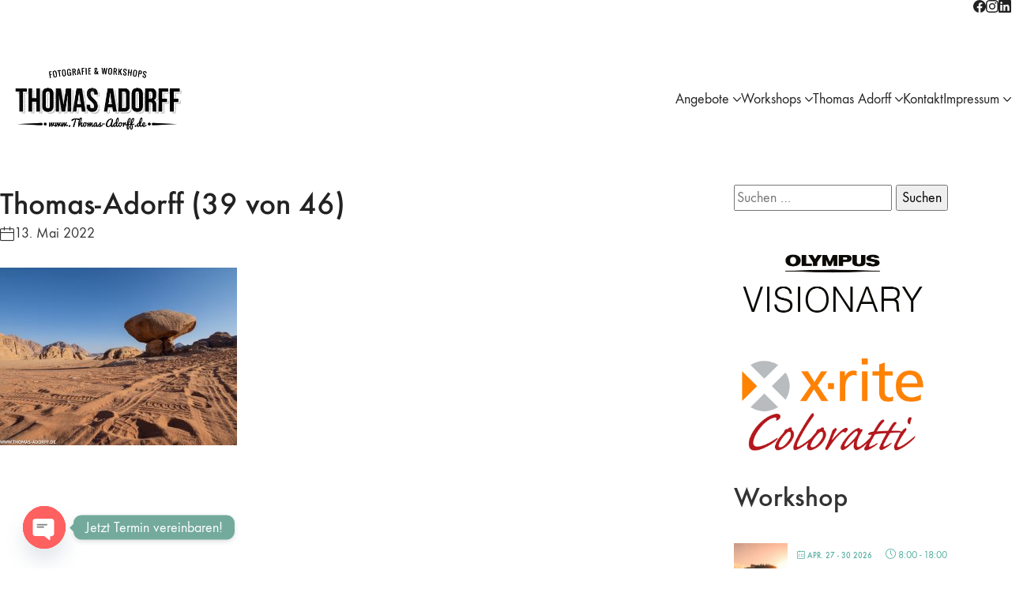

--- FILE ---
content_type: text/html; charset=utf-8
request_url: https://www.google.com/recaptcha/api2/anchor?ar=1&k=6LeepiwrAAAAACs8Oa7_ZYJ9WcBKSpA06T88c83-&co=aHR0cHM6Ly93d3cudGhvbWFzLWFkb3JmZi5kZTo0NDM.&hl=en&v=PoyoqOPhxBO7pBk68S4YbpHZ&size=invisible&anchor-ms=20000&execute-ms=30000&cb=30yv37l562f
body_size: 48621
content:
<!DOCTYPE HTML><html dir="ltr" lang="en"><head><meta http-equiv="Content-Type" content="text/html; charset=UTF-8">
<meta http-equiv="X-UA-Compatible" content="IE=edge">
<title>reCAPTCHA</title>
<style type="text/css">
/* cyrillic-ext */
@font-face {
  font-family: 'Roboto';
  font-style: normal;
  font-weight: 400;
  font-stretch: 100%;
  src: url(//fonts.gstatic.com/s/roboto/v48/KFO7CnqEu92Fr1ME7kSn66aGLdTylUAMa3GUBHMdazTgWw.woff2) format('woff2');
  unicode-range: U+0460-052F, U+1C80-1C8A, U+20B4, U+2DE0-2DFF, U+A640-A69F, U+FE2E-FE2F;
}
/* cyrillic */
@font-face {
  font-family: 'Roboto';
  font-style: normal;
  font-weight: 400;
  font-stretch: 100%;
  src: url(//fonts.gstatic.com/s/roboto/v48/KFO7CnqEu92Fr1ME7kSn66aGLdTylUAMa3iUBHMdazTgWw.woff2) format('woff2');
  unicode-range: U+0301, U+0400-045F, U+0490-0491, U+04B0-04B1, U+2116;
}
/* greek-ext */
@font-face {
  font-family: 'Roboto';
  font-style: normal;
  font-weight: 400;
  font-stretch: 100%;
  src: url(//fonts.gstatic.com/s/roboto/v48/KFO7CnqEu92Fr1ME7kSn66aGLdTylUAMa3CUBHMdazTgWw.woff2) format('woff2');
  unicode-range: U+1F00-1FFF;
}
/* greek */
@font-face {
  font-family: 'Roboto';
  font-style: normal;
  font-weight: 400;
  font-stretch: 100%;
  src: url(//fonts.gstatic.com/s/roboto/v48/KFO7CnqEu92Fr1ME7kSn66aGLdTylUAMa3-UBHMdazTgWw.woff2) format('woff2');
  unicode-range: U+0370-0377, U+037A-037F, U+0384-038A, U+038C, U+038E-03A1, U+03A3-03FF;
}
/* math */
@font-face {
  font-family: 'Roboto';
  font-style: normal;
  font-weight: 400;
  font-stretch: 100%;
  src: url(//fonts.gstatic.com/s/roboto/v48/KFO7CnqEu92Fr1ME7kSn66aGLdTylUAMawCUBHMdazTgWw.woff2) format('woff2');
  unicode-range: U+0302-0303, U+0305, U+0307-0308, U+0310, U+0312, U+0315, U+031A, U+0326-0327, U+032C, U+032F-0330, U+0332-0333, U+0338, U+033A, U+0346, U+034D, U+0391-03A1, U+03A3-03A9, U+03B1-03C9, U+03D1, U+03D5-03D6, U+03F0-03F1, U+03F4-03F5, U+2016-2017, U+2034-2038, U+203C, U+2040, U+2043, U+2047, U+2050, U+2057, U+205F, U+2070-2071, U+2074-208E, U+2090-209C, U+20D0-20DC, U+20E1, U+20E5-20EF, U+2100-2112, U+2114-2115, U+2117-2121, U+2123-214F, U+2190, U+2192, U+2194-21AE, U+21B0-21E5, U+21F1-21F2, U+21F4-2211, U+2213-2214, U+2216-22FF, U+2308-230B, U+2310, U+2319, U+231C-2321, U+2336-237A, U+237C, U+2395, U+239B-23B7, U+23D0, U+23DC-23E1, U+2474-2475, U+25AF, U+25B3, U+25B7, U+25BD, U+25C1, U+25CA, U+25CC, U+25FB, U+266D-266F, U+27C0-27FF, U+2900-2AFF, U+2B0E-2B11, U+2B30-2B4C, U+2BFE, U+3030, U+FF5B, U+FF5D, U+1D400-1D7FF, U+1EE00-1EEFF;
}
/* symbols */
@font-face {
  font-family: 'Roboto';
  font-style: normal;
  font-weight: 400;
  font-stretch: 100%;
  src: url(//fonts.gstatic.com/s/roboto/v48/KFO7CnqEu92Fr1ME7kSn66aGLdTylUAMaxKUBHMdazTgWw.woff2) format('woff2');
  unicode-range: U+0001-000C, U+000E-001F, U+007F-009F, U+20DD-20E0, U+20E2-20E4, U+2150-218F, U+2190, U+2192, U+2194-2199, U+21AF, U+21E6-21F0, U+21F3, U+2218-2219, U+2299, U+22C4-22C6, U+2300-243F, U+2440-244A, U+2460-24FF, U+25A0-27BF, U+2800-28FF, U+2921-2922, U+2981, U+29BF, U+29EB, U+2B00-2BFF, U+4DC0-4DFF, U+FFF9-FFFB, U+10140-1018E, U+10190-1019C, U+101A0, U+101D0-101FD, U+102E0-102FB, U+10E60-10E7E, U+1D2C0-1D2D3, U+1D2E0-1D37F, U+1F000-1F0FF, U+1F100-1F1AD, U+1F1E6-1F1FF, U+1F30D-1F30F, U+1F315, U+1F31C, U+1F31E, U+1F320-1F32C, U+1F336, U+1F378, U+1F37D, U+1F382, U+1F393-1F39F, U+1F3A7-1F3A8, U+1F3AC-1F3AF, U+1F3C2, U+1F3C4-1F3C6, U+1F3CA-1F3CE, U+1F3D4-1F3E0, U+1F3ED, U+1F3F1-1F3F3, U+1F3F5-1F3F7, U+1F408, U+1F415, U+1F41F, U+1F426, U+1F43F, U+1F441-1F442, U+1F444, U+1F446-1F449, U+1F44C-1F44E, U+1F453, U+1F46A, U+1F47D, U+1F4A3, U+1F4B0, U+1F4B3, U+1F4B9, U+1F4BB, U+1F4BF, U+1F4C8-1F4CB, U+1F4D6, U+1F4DA, U+1F4DF, U+1F4E3-1F4E6, U+1F4EA-1F4ED, U+1F4F7, U+1F4F9-1F4FB, U+1F4FD-1F4FE, U+1F503, U+1F507-1F50B, U+1F50D, U+1F512-1F513, U+1F53E-1F54A, U+1F54F-1F5FA, U+1F610, U+1F650-1F67F, U+1F687, U+1F68D, U+1F691, U+1F694, U+1F698, U+1F6AD, U+1F6B2, U+1F6B9-1F6BA, U+1F6BC, U+1F6C6-1F6CF, U+1F6D3-1F6D7, U+1F6E0-1F6EA, U+1F6F0-1F6F3, U+1F6F7-1F6FC, U+1F700-1F7FF, U+1F800-1F80B, U+1F810-1F847, U+1F850-1F859, U+1F860-1F887, U+1F890-1F8AD, U+1F8B0-1F8BB, U+1F8C0-1F8C1, U+1F900-1F90B, U+1F93B, U+1F946, U+1F984, U+1F996, U+1F9E9, U+1FA00-1FA6F, U+1FA70-1FA7C, U+1FA80-1FA89, U+1FA8F-1FAC6, U+1FACE-1FADC, U+1FADF-1FAE9, U+1FAF0-1FAF8, U+1FB00-1FBFF;
}
/* vietnamese */
@font-face {
  font-family: 'Roboto';
  font-style: normal;
  font-weight: 400;
  font-stretch: 100%;
  src: url(//fonts.gstatic.com/s/roboto/v48/KFO7CnqEu92Fr1ME7kSn66aGLdTylUAMa3OUBHMdazTgWw.woff2) format('woff2');
  unicode-range: U+0102-0103, U+0110-0111, U+0128-0129, U+0168-0169, U+01A0-01A1, U+01AF-01B0, U+0300-0301, U+0303-0304, U+0308-0309, U+0323, U+0329, U+1EA0-1EF9, U+20AB;
}
/* latin-ext */
@font-face {
  font-family: 'Roboto';
  font-style: normal;
  font-weight: 400;
  font-stretch: 100%;
  src: url(//fonts.gstatic.com/s/roboto/v48/KFO7CnqEu92Fr1ME7kSn66aGLdTylUAMa3KUBHMdazTgWw.woff2) format('woff2');
  unicode-range: U+0100-02BA, U+02BD-02C5, U+02C7-02CC, U+02CE-02D7, U+02DD-02FF, U+0304, U+0308, U+0329, U+1D00-1DBF, U+1E00-1E9F, U+1EF2-1EFF, U+2020, U+20A0-20AB, U+20AD-20C0, U+2113, U+2C60-2C7F, U+A720-A7FF;
}
/* latin */
@font-face {
  font-family: 'Roboto';
  font-style: normal;
  font-weight: 400;
  font-stretch: 100%;
  src: url(//fonts.gstatic.com/s/roboto/v48/KFO7CnqEu92Fr1ME7kSn66aGLdTylUAMa3yUBHMdazQ.woff2) format('woff2');
  unicode-range: U+0000-00FF, U+0131, U+0152-0153, U+02BB-02BC, U+02C6, U+02DA, U+02DC, U+0304, U+0308, U+0329, U+2000-206F, U+20AC, U+2122, U+2191, U+2193, U+2212, U+2215, U+FEFF, U+FFFD;
}
/* cyrillic-ext */
@font-face {
  font-family: 'Roboto';
  font-style: normal;
  font-weight: 500;
  font-stretch: 100%;
  src: url(//fonts.gstatic.com/s/roboto/v48/KFO7CnqEu92Fr1ME7kSn66aGLdTylUAMa3GUBHMdazTgWw.woff2) format('woff2');
  unicode-range: U+0460-052F, U+1C80-1C8A, U+20B4, U+2DE0-2DFF, U+A640-A69F, U+FE2E-FE2F;
}
/* cyrillic */
@font-face {
  font-family: 'Roboto';
  font-style: normal;
  font-weight: 500;
  font-stretch: 100%;
  src: url(//fonts.gstatic.com/s/roboto/v48/KFO7CnqEu92Fr1ME7kSn66aGLdTylUAMa3iUBHMdazTgWw.woff2) format('woff2');
  unicode-range: U+0301, U+0400-045F, U+0490-0491, U+04B0-04B1, U+2116;
}
/* greek-ext */
@font-face {
  font-family: 'Roboto';
  font-style: normal;
  font-weight: 500;
  font-stretch: 100%;
  src: url(//fonts.gstatic.com/s/roboto/v48/KFO7CnqEu92Fr1ME7kSn66aGLdTylUAMa3CUBHMdazTgWw.woff2) format('woff2');
  unicode-range: U+1F00-1FFF;
}
/* greek */
@font-face {
  font-family: 'Roboto';
  font-style: normal;
  font-weight: 500;
  font-stretch: 100%;
  src: url(//fonts.gstatic.com/s/roboto/v48/KFO7CnqEu92Fr1ME7kSn66aGLdTylUAMa3-UBHMdazTgWw.woff2) format('woff2');
  unicode-range: U+0370-0377, U+037A-037F, U+0384-038A, U+038C, U+038E-03A1, U+03A3-03FF;
}
/* math */
@font-face {
  font-family: 'Roboto';
  font-style: normal;
  font-weight: 500;
  font-stretch: 100%;
  src: url(//fonts.gstatic.com/s/roboto/v48/KFO7CnqEu92Fr1ME7kSn66aGLdTylUAMawCUBHMdazTgWw.woff2) format('woff2');
  unicode-range: U+0302-0303, U+0305, U+0307-0308, U+0310, U+0312, U+0315, U+031A, U+0326-0327, U+032C, U+032F-0330, U+0332-0333, U+0338, U+033A, U+0346, U+034D, U+0391-03A1, U+03A3-03A9, U+03B1-03C9, U+03D1, U+03D5-03D6, U+03F0-03F1, U+03F4-03F5, U+2016-2017, U+2034-2038, U+203C, U+2040, U+2043, U+2047, U+2050, U+2057, U+205F, U+2070-2071, U+2074-208E, U+2090-209C, U+20D0-20DC, U+20E1, U+20E5-20EF, U+2100-2112, U+2114-2115, U+2117-2121, U+2123-214F, U+2190, U+2192, U+2194-21AE, U+21B0-21E5, U+21F1-21F2, U+21F4-2211, U+2213-2214, U+2216-22FF, U+2308-230B, U+2310, U+2319, U+231C-2321, U+2336-237A, U+237C, U+2395, U+239B-23B7, U+23D0, U+23DC-23E1, U+2474-2475, U+25AF, U+25B3, U+25B7, U+25BD, U+25C1, U+25CA, U+25CC, U+25FB, U+266D-266F, U+27C0-27FF, U+2900-2AFF, U+2B0E-2B11, U+2B30-2B4C, U+2BFE, U+3030, U+FF5B, U+FF5D, U+1D400-1D7FF, U+1EE00-1EEFF;
}
/* symbols */
@font-face {
  font-family: 'Roboto';
  font-style: normal;
  font-weight: 500;
  font-stretch: 100%;
  src: url(//fonts.gstatic.com/s/roboto/v48/KFO7CnqEu92Fr1ME7kSn66aGLdTylUAMaxKUBHMdazTgWw.woff2) format('woff2');
  unicode-range: U+0001-000C, U+000E-001F, U+007F-009F, U+20DD-20E0, U+20E2-20E4, U+2150-218F, U+2190, U+2192, U+2194-2199, U+21AF, U+21E6-21F0, U+21F3, U+2218-2219, U+2299, U+22C4-22C6, U+2300-243F, U+2440-244A, U+2460-24FF, U+25A0-27BF, U+2800-28FF, U+2921-2922, U+2981, U+29BF, U+29EB, U+2B00-2BFF, U+4DC0-4DFF, U+FFF9-FFFB, U+10140-1018E, U+10190-1019C, U+101A0, U+101D0-101FD, U+102E0-102FB, U+10E60-10E7E, U+1D2C0-1D2D3, U+1D2E0-1D37F, U+1F000-1F0FF, U+1F100-1F1AD, U+1F1E6-1F1FF, U+1F30D-1F30F, U+1F315, U+1F31C, U+1F31E, U+1F320-1F32C, U+1F336, U+1F378, U+1F37D, U+1F382, U+1F393-1F39F, U+1F3A7-1F3A8, U+1F3AC-1F3AF, U+1F3C2, U+1F3C4-1F3C6, U+1F3CA-1F3CE, U+1F3D4-1F3E0, U+1F3ED, U+1F3F1-1F3F3, U+1F3F5-1F3F7, U+1F408, U+1F415, U+1F41F, U+1F426, U+1F43F, U+1F441-1F442, U+1F444, U+1F446-1F449, U+1F44C-1F44E, U+1F453, U+1F46A, U+1F47D, U+1F4A3, U+1F4B0, U+1F4B3, U+1F4B9, U+1F4BB, U+1F4BF, U+1F4C8-1F4CB, U+1F4D6, U+1F4DA, U+1F4DF, U+1F4E3-1F4E6, U+1F4EA-1F4ED, U+1F4F7, U+1F4F9-1F4FB, U+1F4FD-1F4FE, U+1F503, U+1F507-1F50B, U+1F50D, U+1F512-1F513, U+1F53E-1F54A, U+1F54F-1F5FA, U+1F610, U+1F650-1F67F, U+1F687, U+1F68D, U+1F691, U+1F694, U+1F698, U+1F6AD, U+1F6B2, U+1F6B9-1F6BA, U+1F6BC, U+1F6C6-1F6CF, U+1F6D3-1F6D7, U+1F6E0-1F6EA, U+1F6F0-1F6F3, U+1F6F7-1F6FC, U+1F700-1F7FF, U+1F800-1F80B, U+1F810-1F847, U+1F850-1F859, U+1F860-1F887, U+1F890-1F8AD, U+1F8B0-1F8BB, U+1F8C0-1F8C1, U+1F900-1F90B, U+1F93B, U+1F946, U+1F984, U+1F996, U+1F9E9, U+1FA00-1FA6F, U+1FA70-1FA7C, U+1FA80-1FA89, U+1FA8F-1FAC6, U+1FACE-1FADC, U+1FADF-1FAE9, U+1FAF0-1FAF8, U+1FB00-1FBFF;
}
/* vietnamese */
@font-face {
  font-family: 'Roboto';
  font-style: normal;
  font-weight: 500;
  font-stretch: 100%;
  src: url(//fonts.gstatic.com/s/roboto/v48/KFO7CnqEu92Fr1ME7kSn66aGLdTylUAMa3OUBHMdazTgWw.woff2) format('woff2');
  unicode-range: U+0102-0103, U+0110-0111, U+0128-0129, U+0168-0169, U+01A0-01A1, U+01AF-01B0, U+0300-0301, U+0303-0304, U+0308-0309, U+0323, U+0329, U+1EA0-1EF9, U+20AB;
}
/* latin-ext */
@font-face {
  font-family: 'Roboto';
  font-style: normal;
  font-weight: 500;
  font-stretch: 100%;
  src: url(//fonts.gstatic.com/s/roboto/v48/KFO7CnqEu92Fr1ME7kSn66aGLdTylUAMa3KUBHMdazTgWw.woff2) format('woff2');
  unicode-range: U+0100-02BA, U+02BD-02C5, U+02C7-02CC, U+02CE-02D7, U+02DD-02FF, U+0304, U+0308, U+0329, U+1D00-1DBF, U+1E00-1E9F, U+1EF2-1EFF, U+2020, U+20A0-20AB, U+20AD-20C0, U+2113, U+2C60-2C7F, U+A720-A7FF;
}
/* latin */
@font-face {
  font-family: 'Roboto';
  font-style: normal;
  font-weight: 500;
  font-stretch: 100%;
  src: url(//fonts.gstatic.com/s/roboto/v48/KFO7CnqEu92Fr1ME7kSn66aGLdTylUAMa3yUBHMdazQ.woff2) format('woff2');
  unicode-range: U+0000-00FF, U+0131, U+0152-0153, U+02BB-02BC, U+02C6, U+02DA, U+02DC, U+0304, U+0308, U+0329, U+2000-206F, U+20AC, U+2122, U+2191, U+2193, U+2212, U+2215, U+FEFF, U+FFFD;
}
/* cyrillic-ext */
@font-face {
  font-family: 'Roboto';
  font-style: normal;
  font-weight: 900;
  font-stretch: 100%;
  src: url(//fonts.gstatic.com/s/roboto/v48/KFO7CnqEu92Fr1ME7kSn66aGLdTylUAMa3GUBHMdazTgWw.woff2) format('woff2');
  unicode-range: U+0460-052F, U+1C80-1C8A, U+20B4, U+2DE0-2DFF, U+A640-A69F, U+FE2E-FE2F;
}
/* cyrillic */
@font-face {
  font-family: 'Roboto';
  font-style: normal;
  font-weight: 900;
  font-stretch: 100%;
  src: url(//fonts.gstatic.com/s/roboto/v48/KFO7CnqEu92Fr1ME7kSn66aGLdTylUAMa3iUBHMdazTgWw.woff2) format('woff2');
  unicode-range: U+0301, U+0400-045F, U+0490-0491, U+04B0-04B1, U+2116;
}
/* greek-ext */
@font-face {
  font-family: 'Roboto';
  font-style: normal;
  font-weight: 900;
  font-stretch: 100%;
  src: url(//fonts.gstatic.com/s/roboto/v48/KFO7CnqEu92Fr1ME7kSn66aGLdTylUAMa3CUBHMdazTgWw.woff2) format('woff2');
  unicode-range: U+1F00-1FFF;
}
/* greek */
@font-face {
  font-family: 'Roboto';
  font-style: normal;
  font-weight: 900;
  font-stretch: 100%;
  src: url(//fonts.gstatic.com/s/roboto/v48/KFO7CnqEu92Fr1ME7kSn66aGLdTylUAMa3-UBHMdazTgWw.woff2) format('woff2');
  unicode-range: U+0370-0377, U+037A-037F, U+0384-038A, U+038C, U+038E-03A1, U+03A3-03FF;
}
/* math */
@font-face {
  font-family: 'Roboto';
  font-style: normal;
  font-weight: 900;
  font-stretch: 100%;
  src: url(//fonts.gstatic.com/s/roboto/v48/KFO7CnqEu92Fr1ME7kSn66aGLdTylUAMawCUBHMdazTgWw.woff2) format('woff2');
  unicode-range: U+0302-0303, U+0305, U+0307-0308, U+0310, U+0312, U+0315, U+031A, U+0326-0327, U+032C, U+032F-0330, U+0332-0333, U+0338, U+033A, U+0346, U+034D, U+0391-03A1, U+03A3-03A9, U+03B1-03C9, U+03D1, U+03D5-03D6, U+03F0-03F1, U+03F4-03F5, U+2016-2017, U+2034-2038, U+203C, U+2040, U+2043, U+2047, U+2050, U+2057, U+205F, U+2070-2071, U+2074-208E, U+2090-209C, U+20D0-20DC, U+20E1, U+20E5-20EF, U+2100-2112, U+2114-2115, U+2117-2121, U+2123-214F, U+2190, U+2192, U+2194-21AE, U+21B0-21E5, U+21F1-21F2, U+21F4-2211, U+2213-2214, U+2216-22FF, U+2308-230B, U+2310, U+2319, U+231C-2321, U+2336-237A, U+237C, U+2395, U+239B-23B7, U+23D0, U+23DC-23E1, U+2474-2475, U+25AF, U+25B3, U+25B7, U+25BD, U+25C1, U+25CA, U+25CC, U+25FB, U+266D-266F, U+27C0-27FF, U+2900-2AFF, U+2B0E-2B11, U+2B30-2B4C, U+2BFE, U+3030, U+FF5B, U+FF5D, U+1D400-1D7FF, U+1EE00-1EEFF;
}
/* symbols */
@font-face {
  font-family: 'Roboto';
  font-style: normal;
  font-weight: 900;
  font-stretch: 100%;
  src: url(//fonts.gstatic.com/s/roboto/v48/KFO7CnqEu92Fr1ME7kSn66aGLdTylUAMaxKUBHMdazTgWw.woff2) format('woff2');
  unicode-range: U+0001-000C, U+000E-001F, U+007F-009F, U+20DD-20E0, U+20E2-20E4, U+2150-218F, U+2190, U+2192, U+2194-2199, U+21AF, U+21E6-21F0, U+21F3, U+2218-2219, U+2299, U+22C4-22C6, U+2300-243F, U+2440-244A, U+2460-24FF, U+25A0-27BF, U+2800-28FF, U+2921-2922, U+2981, U+29BF, U+29EB, U+2B00-2BFF, U+4DC0-4DFF, U+FFF9-FFFB, U+10140-1018E, U+10190-1019C, U+101A0, U+101D0-101FD, U+102E0-102FB, U+10E60-10E7E, U+1D2C0-1D2D3, U+1D2E0-1D37F, U+1F000-1F0FF, U+1F100-1F1AD, U+1F1E6-1F1FF, U+1F30D-1F30F, U+1F315, U+1F31C, U+1F31E, U+1F320-1F32C, U+1F336, U+1F378, U+1F37D, U+1F382, U+1F393-1F39F, U+1F3A7-1F3A8, U+1F3AC-1F3AF, U+1F3C2, U+1F3C4-1F3C6, U+1F3CA-1F3CE, U+1F3D4-1F3E0, U+1F3ED, U+1F3F1-1F3F3, U+1F3F5-1F3F7, U+1F408, U+1F415, U+1F41F, U+1F426, U+1F43F, U+1F441-1F442, U+1F444, U+1F446-1F449, U+1F44C-1F44E, U+1F453, U+1F46A, U+1F47D, U+1F4A3, U+1F4B0, U+1F4B3, U+1F4B9, U+1F4BB, U+1F4BF, U+1F4C8-1F4CB, U+1F4D6, U+1F4DA, U+1F4DF, U+1F4E3-1F4E6, U+1F4EA-1F4ED, U+1F4F7, U+1F4F9-1F4FB, U+1F4FD-1F4FE, U+1F503, U+1F507-1F50B, U+1F50D, U+1F512-1F513, U+1F53E-1F54A, U+1F54F-1F5FA, U+1F610, U+1F650-1F67F, U+1F687, U+1F68D, U+1F691, U+1F694, U+1F698, U+1F6AD, U+1F6B2, U+1F6B9-1F6BA, U+1F6BC, U+1F6C6-1F6CF, U+1F6D3-1F6D7, U+1F6E0-1F6EA, U+1F6F0-1F6F3, U+1F6F7-1F6FC, U+1F700-1F7FF, U+1F800-1F80B, U+1F810-1F847, U+1F850-1F859, U+1F860-1F887, U+1F890-1F8AD, U+1F8B0-1F8BB, U+1F8C0-1F8C1, U+1F900-1F90B, U+1F93B, U+1F946, U+1F984, U+1F996, U+1F9E9, U+1FA00-1FA6F, U+1FA70-1FA7C, U+1FA80-1FA89, U+1FA8F-1FAC6, U+1FACE-1FADC, U+1FADF-1FAE9, U+1FAF0-1FAF8, U+1FB00-1FBFF;
}
/* vietnamese */
@font-face {
  font-family: 'Roboto';
  font-style: normal;
  font-weight: 900;
  font-stretch: 100%;
  src: url(//fonts.gstatic.com/s/roboto/v48/KFO7CnqEu92Fr1ME7kSn66aGLdTylUAMa3OUBHMdazTgWw.woff2) format('woff2');
  unicode-range: U+0102-0103, U+0110-0111, U+0128-0129, U+0168-0169, U+01A0-01A1, U+01AF-01B0, U+0300-0301, U+0303-0304, U+0308-0309, U+0323, U+0329, U+1EA0-1EF9, U+20AB;
}
/* latin-ext */
@font-face {
  font-family: 'Roboto';
  font-style: normal;
  font-weight: 900;
  font-stretch: 100%;
  src: url(//fonts.gstatic.com/s/roboto/v48/KFO7CnqEu92Fr1ME7kSn66aGLdTylUAMa3KUBHMdazTgWw.woff2) format('woff2');
  unicode-range: U+0100-02BA, U+02BD-02C5, U+02C7-02CC, U+02CE-02D7, U+02DD-02FF, U+0304, U+0308, U+0329, U+1D00-1DBF, U+1E00-1E9F, U+1EF2-1EFF, U+2020, U+20A0-20AB, U+20AD-20C0, U+2113, U+2C60-2C7F, U+A720-A7FF;
}
/* latin */
@font-face {
  font-family: 'Roboto';
  font-style: normal;
  font-weight: 900;
  font-stretch: 100%;
  src: url(//fonts.gstatic.com/s/roboto/v48/KFO7CnqEu92Fr1ME7kSn66aGLdTylUAMa3yUBHMdazQ.woff2) format('woff2');
  unicode-range: U+0000-00FF, U+0131, U+0152-0153, U+02BB-02BC, U+02C6, U+02DA, U+02DC, U+0304, U+0308, U+0329, U+2000-206F, U+20AC, U+2122, U+2191, U+2193, U+2212, U+2215, U+FEFF, U+FFFD;
}

</style>
<link rel="stylesheet" type="text/css" href="https://www.gstatic.com/recaptcha/releases/PoyoqOPhxBO7pBk68S4YbpHZ/styles__ltr.css">
<script nonce="FIvAU4anstaDIptIxZkCTA" type="text/javascript">window['__recaptcha_api'] = 'https://www.google.com/recaptcha/api2/';</script>
<script type="text/javascript" src="https://www.gstatic.com/recaptcha/releases/PoyoqOPhxBO7pBk68S4YbpHZ/recaptcha__en.js" nonce="FIvAU4anstaDIptIxZkCTA">
      
    </script></head>
<body><div id="rc-anchor-alert" class="rc-anchor-alert"></div>
<input type="hidden" id="recaptcha-token" value="[base64]">
<script type="text/javascript" nonce="FIvAU4anstaDIptIxZkCTA">
      recaptcha.anchor.Main.init("[\x22ainput\x22,[\x22bgdata\x22,\x22\x22,\[base64]/[base64]/[base64]/[base64]/[base64]/[base64]/KGcoTywyNTMsTy5PKSxVRyhPLEMpKTpnKE8sMjUzLEMpLE8pKSxsKSksTykpfSxieT1mdW5jdGlvbihDLE8sdSxsKXtmb3IobD0odT1SKEMpLDApO08+MDtPLS0pbD1sPDw4fFooQyk7ZyhDLHUsbCl9LFVHPWZ1bmN0aW9uKEMsTyl7Qy5pLmxlbmd0aD4xMDQ/[base64]/[base64]/[base64]/[base64]/[base64]/[base64]/[base64]\\u003d\x22,\[base64]\\u003d\\u003d\x22,\x22w5R7w5fDqcKPwpMBXgfCl8KBwownwoRSwq/CisKIw5rDil5JazB/w4hFG1YVRCPDmMKgwqt4e2lWc3gLwr3CnHfDuXzDljzCtj/Do8KVaioFw4bDtB1Uw4XCr8OYAhLDlcOXeMKUwpx3SsK/w7pVOCLDrm7DnXTDoFpXwotFw6crfMK/[base64]/[base64]/DslRvIcOVwoNIwo/Dsyh7wpNVQ8O1UMKlwoLCpcKBwrDCnl88wqJawp/CkMO6wqHDmX7Dk8OFLMK1wqzCnyxSK0Y8DgfCtcK7wpllw6ZawrE1EMKTPMKmwoLDjBXCmzwlw6xbLHHDucKEwo54aEpTI8KVwpstacOHQHNJw6ASwqF/Gy3CiMOlw5/CucOaDRxUw57Dn8KewpzDnAzDjGTDmXHCocODw4Naw7w0w4vDhQjCjhITwq8nUC7DiMK7BB7DoMKlAifCr8OEc8KkSRzDvMKUw6HCjWYDM8O0w7HCoR85w6JxwrjDgCgBw5o8RwlofcOswrlDw5AAw40rA2FBw78+wqtoVGgXB8O0w6TDlWBew4lzRwgcVU/DvMKjw4tEe8OTF8OlMcORBcKGwrHChwo9w4nCkcK3JMKDw6FwGsOjXyl4EEN3wqR0wrJrKsO7J1PDpRwFEsOPwq/DmcK0w5g/[base64]/Cln/CnVwAVXJGc8OvFlhid2LDhVzCmsOQwpbCp8OgFkHCsUfClgI8bAHCpMO+w7F3w7VZwpxZwqBuXgTCl1nDicKARsOlEcKFXQgRwrHCmFsiw6/[base64]/[base64]/wrvDh8OWZmsSw4/CnDMXwqDClcKce1E8ScO9VBzCpsOFwovDvDtbdsKyKnnDt8KRWCsAaMOSSWdpw6zCj1gjw7NFEVnDlMKcwrnDu8Ouw4bDt8OPY8O/w7fCmsKqSsOpw4fDpcKowqvDj3MyAcOqwqXDk8Opw6sAPzQjbsO5w77DuDFZw5FSw5LDnGB/[base64]/QsKqwobCjMKqw6/DmMKTwoYDw6gtBMOJw4gNw6DClWMCN8Ovw4LCrSFAwo/Cj8O7GClKwrtawrHCv8K0wo5PIMKuwrwqwqTDssOwBcKfA8O5w7ExHQXCn8OHwoxWOyvCnHPCpwZNw5zCjkNowqzCjsOsL8OaXxY3wr/[base64]/Cn2FRwozDu8K/DSodRcK3wrdjaHHDh2bCgcKMw7s5w4rCiHPCvMOMw7sVci8xwrU9w6PCrcKpVMKBwrDDisKvwqwywpzCpcKCwrxKKcK4wqJRw43CjlwKEwIQw6zDvmc7w5rClsKmIsOrwpVAAMKPX8K9wotLwq/CpcK/wobDrEPDrg3CtDTCgAzCv8OZS2bCrMOewp9NPFDCgh/[base64]/DvB1nM8OVHHnCugbCs8OGSMKvwoTDtlB2HsOQHsKFw7gOw53DlHnDuj0bwrXDoMKIesO/BcK/[base64]/TsKHwrXCjEMBw6pDwr/DoDwaYMKbWHVxw5TCjDzChMOae8OKRcO+w5/CgsKLQcKowqXDosK3woFLJxMLwofCp8Kmw6tTPcOud8K8w4tgesKtwqRLw6XCuMOLWMOTw6/DjMK7J1bDvynDvcKgw6fCm8KrRklQNMOKCMOlwol5wrk+Jx4hMBUvw6/DlkvCk8KfUzfDkVvChEUeYFvDnHNGI8KTP8OQQT7DrQvCoMKnwqBiwroDGSnCgMKYw6ImKGHCjSfDr2xZPsOyw5rDmx98w7fCgcKRF180w43CscO1UHbCqW0Uw6NndMKIacKew4zDllbDvsKtwqXDuMKGwrxqQMOVwpHCtEsbw4nDlcO5fyrCnRAqHz/Csk3Dt8Ofw61xLiDDu1/Dt8OHwpItwoDDiV7DliIZwpPCuyDCmsKSJl0gAzbCpmLDvMOjwpfCo8O3RyzCtGvDqsOmV8Kkw6HCtx1qw6ExIMKUTTFqV8OOw7Q4wrPDrV5GLMKpEBQSw6fCqsK+wonDn8KcwoTCv8KEw4UrDsKSwoJuwprCisKOGXkjw7XDqMK/w7zCicKSS8OUw6s/Dn5Lw4IZwopyP2Bcw4Y+HcKnwrQJFDHDji1ZZ1zCr8KJwpXDgMOBw6RrbkTCminCiSHDhsO/LinCkiLCk8Kgw71owoLDvsKnfMKRwogFPQsnw5TCisKpJz1JA8KHIsONABHCtcOGwoY5IsO0Im0/w6zCq8KvScOFw4zDhHPCm1V1GXE7YEjDpcKCwojCgl4efcOCN8O7w4bDl8O5d8OYw7c5IMOhwroBwo4Wwr/CiMK4V8K3wo/[base64]/CvMKDXsKpw53CsDVmw6htAcO2wpFzGQ/CgWNbccOiw4XDrcOew7TChRtQwpwDDRPDizfCp1LDhsOESAUTw57Cj8Ojw4/Dq8OCw4nCtsOqGSHChsKmw7fDj1MtwpXCilPDkcOBP8K7w6XClsOuWxHDtU/[base64]/CqHdgwoDCh00ow4RwM2HCn3jDl8OSF8ONYyAPYMOLQMKrM0zDsSDCpsKPWiLDs8OHwoXCoC0RfsOjasO3w54yd8OOw4LCpRItw6LCrsOBITvDtBLCpsKLw5TDkAbDrVQsTsOJaCDDlyDClcOUw5hbacKtRSAVecKPw4bCnwnDmcKSAcOaw6jDkMKCwoYneTLCr1/DjBw0w4hgwp3Dv8KKw4jCvcKMw7bDpyNwWcKsZksxS33Dg2Y6wrXDukjCihfCqsKjwrNsw6lcOcKoUcOsecKJw79JXTzDu8KKw5cIbcKjQlrCucOrwq/[base64]/CiCYpHsOdBMKPWRo4amLCinQlw7HDt8OTwpjCnsKAw6LDnMK6wrcfwpLDrUQ0wrl4NRNJQcKCw5DDkjnCoCDCiC9tw4DCicOQS2jCuSB5W0rCqmnCkxEDwptAw4zDn8KXw6HDv0vDhsKiw6rCqMK0w7tsMcK4JcOUDzFeJ2UibcKhw4lawrgkwpUsw4M/w7d/w58rw7HCjcOxAC1QwqJtfljDjsKYAcKKw6jCsMK8DMO6GzvDiRLCrMKmYSrDgMKmwqXCncOuZcKbVsO7JMKEYRLDq8KQZA4zwrBJN8KXw4ggw5vCrMK7Cg8GwqoWXcO4QcKTH2XDlzXCvcOyLcOAdcKsX8KMESJXw7omw5g5wr1AJcO/wqnCl1nDlMOxw4LCjMO4w5LCu8Kbw5PCmsOVw53DoRVLfnRsc8KMwpw6P3bCjxjDiyvCgMK1FcO7w7p5IMOyF8KhY8ONaEFHA8OuIGlHChzCqgXDuw1qMcOEw63DtsOqw64PH27CkkM7wqzDuQzCmEFIwqPDmcKdGgzDgEzDscO6A0XDq1rCs8OBM8OpRcKUw4/DhMKgwptmwrPCjsKOL3vCqS3Cs1bCnVZ+w7rDmk4NRXITHMOcWMKyw5fDnsKuAMOMwr9HLsOowpnDvcKLwo3DtsOnwp3Co3vDkknCk29HY1nCgGjDhz3CusODcsKdIhN8ME/Ch8O+C1/DkMK8w5fDnMOzIjwVwrPCkwjDgMKiw6l/w7s0FcKKZMKGacK4EW3DgGXCnsOZO1xPw7FywoNaworDpkkXPUcXM8ODw7ZNSATCr8K4YsKcN8KQw45Bw4PDrgvCqEPChwfDr8KTP8KsHGtvCGkZcMKTLsKjB8OlPTc6w5PCmSzCusOsdsOWwrXDv8OjwpxaZsKaw5/ChR7CosKjwpnCkTIowqZaw6nDvcKMw5LCsj7DniU7w6jCuMKcw6FfwoDCrmI4wobCuUp0KcOpHcOJw4dXw7Zsw7LCjsO/Njxxw7V8w5jCpVnDvlvCsUHDgD0Rw5YhdcKyWDzDp0UfJncgeMKiwqTCtChjw7rDpsOHw7LDhFhXJwUJw4DDsVrDtVgkGihqbMK/woQ2WsOqwrXDmiA0JcOPwrXCtcK5bcOTJMO/wodFYsKyAhRqdcOtw6DDm8Kuwq56w7kaQGjCniXDr8KVwrbDkMO/NRRGcXxfDEvDhFHClwvDnE50wpfCk3vCmjLChsKEw7cHwoc4HUpvGMOKw5PDpxtXwo3CiH5QwrfDoEtcw59Vw69fw6hdwqTCrMOgCMOcwr9ibVtnw4bDon3CpsKwV1EbwojCtAwqHcKABgYEFFBtbsOTw7jDhMKvesKbwrnDrkLDngLCqnVww6/ClArDuzXDn8Odf155wovDphXDlj3CsMKVaS9zWsKbw7dbDxjDkcKIw7jCusKIVsOJwo5pU0cIECTChDvDhcOGFsKQd0DChGJRa8KEwpNywrRYwqfCv8OhwrLCgcKDM8KEYQvDnMODwqbCpn5ZwqxrUMK5w6AMVcOrNQ3DkXbDrAA/IcKDe0fDosOqwpTCogTDvyHDucKoRmxPw47CniHDmE3CqjtVN8KLWsO/AkHDpcK1wqPDpMK/IQPCn20/HsO2EsOtwqRPw6/CkcO+EcK9wq7CuXHCoEXCunEWXMKOcCsOw7/Dih9EYcOhwrjCrV7DkiAOwo8kwqEjJWTChHfDpWPDjgrDpVzDqBnCiMKqwoxXw4phw4LDiEEUwrxFwpXCunrCg8K/w6/DgcOISsOrw75lGBMtwrzClcOnwoIxw7jDr8KAQzHDqAnDi2bDm8OhLcOhwpBww7sBwoUuw5oZw7NNw7PCp8KsacOJwqrDg8K9F8KJSMK5FMKaIMORw7XCoi06w6Euwp0Owp3DokTDvAfCtQ/Dnk/Duh7ChhIoeUdfw57Cp0zDhcK1E20HdUfCssKgaH7CthnDvB7Ck8Ktw6bDjMKnMF3Dgi80wo4PwqV8wqBgw795acKVUWV2IA/Cl8KKw5Ykw4N3TcKUwrNHw5fCtW7Cr8Ksb8KYw5rCnMK1I8K7wpTCocKMTcOXbMKTw6vDncOCwpVmw5gTwpzDnXIlw43CiAnDrcKkwp1Ww5DCgMODU3HCkcOsFw/[base64]/Dp8KVSRDCqSIvQRjCmcOzC8KTwrbDvyfCj3A0esO7w7t7wq5LNjMKw5XDh8KSUcO/UsKowqApwrbDpjzDtcKhIz7CpwzCrMO2w7xDJDbDvxRewrglw6g0Km7Dh8OEw5I4B1jCnsKdTgjCjEo+w6PCoiDCgxPDv0oDwr7DoSTDowJ1OGZpwoHCgS7CnMKfVQNqOcOTWAXCl8OxwrHCtRTCh8O3AHF/wrAVwoJrTgDCnAPDq8OOw4YZw6DCpgHDvj0kwpjDkToeDHYnw5kkwq7DvsKww7E7w5lBacOZdH87ISd2U13CisKHw4EIw5Abw7PDl8OpN8OeSMKQH2PCqmTDtMO4X0diFUxpwqdSNUrCj8OSRsKwwqnCu1/CkMKFwoLDhMKOwpPCqTvChMKpS03DicKFwr/DqcK/w6zDh8OmEhDCjFLCm8OIw63Cv8KLQMKew7jDmVseHAJFQcK3QhZkAMO2HsKqUEV0wprCkMO/bMK8WEojwq/Do00UwqEDBcKtwrTDu0Mzw78GJcKrw7fChcKTw4nCgMK/[base64]/P8KsAMO8w7/Cn1LCo8ORw6QMTMOxTR0QPsOhw43CqsK8w5/Cnl50w5ltwpTCp0Q7KXZRw4/CgATDvn8XZhhcMVNbw53DlT5XUA9IVMKXw6Iuw4zCg8OQB8OOw6FCHcKNGMOTUH9swrLDgwnCqMO8wqjChnvCvVfDkABIQzMoPlApV8KywrBUw44DKw4Pw73CkyxBw7fDm09awopFCFnCkhgbw43DlMK/w5tvTGHCiH7CsMKbK8Kaw7PDmU4CY8KLwrnCvcOwD08lwojDscOBZsKWwpnDuSPCk3YqWcO7wojDsMOfI8KQwptowoYLAU3DtcKiEUU/IjTCqQfDmMKnw4nDmsOBwrvCqMKzcsOEwrDDqAHDiDHDgHA6wo/DtMKpQsKKUsK1BWVZwrUKwqoqUzzDsg9Qw6zCkzXChW52wp7Djz7DqFtWw4rDu2ccw5wRw6zCpj7DtiYXw7jCmH9hPn5oO3bDvjEDPsKgTx/ChcOdXMO0wrpQCsO3wqjDlsOFw6fClhnDnW8KO2EMb218w77DsSMYCwTCsytpwqrCjcKhwrUuI8OywrXDgkg0G8K5HzHClCXCmkVuwqjCmsKhbS1tw57DhR3CrsOLecK/w4QSwrc3w6ADFcOdWcKiwpDDkMKtDmpVwonDmcKVw5YDbsOow4vCsh/CoMO2w4ALw4DDgMK2wrfCncKIw5zDm8Oxw6t5w47DvMOHdzs3EMOlw6TDqMO8w7RSZDg9wrpLGHnCvjLDisOpw43CscKDSsKjVi/Dnyg1w4s4wrcDwq/ComfDoMORfGnDhVnDocKkwpLDlRnDkV3CnsO1wqJMDzLCsSkQwolewrVYw6JbbsO9VBgQw5HCscKMw7/CkRTClArCnEfCj2zCkUBgRcOmHkJWJ8Ofw73CkjEmw4XCnCTDk8KSJsKHJ3jDvcKWw6LDpCPDsxc+w4rCpAIJb39MwqFmI8OzGsKKwrLCnWTCi1zCmcKMSsKeNx5MZA0NwqXDicKDw6rChW1gRhbDuzI7JMOrXzNQUzLDp0PDuSAjwo4QwpQ0QMKVwptlw5cgw6h/[base64]/DkcOswpvDvcKlTSpKw7zDqsOlwpbCh3vCuwpJwrRvQMOEYsOOwo/[base64]/[base64]/CkcKoMsOhVFPDglQuwoTDpcO8w5zDvWAbw4LDv8K4ccKpWC9bbjnDoUQNfsKOwrDDvk5vG0djQzXClUrDhjMBwrJCa1fCpiTDh39ZHMOIw6/[base64]/Dr8KJJMOdEMKiMsK4AVbCuXdqwrDCvE51IUcFc1/[base64]/KsKcw47CvTsEwow4XsKra8KBw4QCw5hKdMKgGcKwecKsHcOEwrgPG0fCjgHDr8OPwq/DhsOBQ8KBwqbDm8KNw6EkDMKVHcK8wrAaw6osw4R6wpckwq/[base64]/RjsRwobDqzzCm8O8w4Bxw5rCti7DuCQ/FlvDmwrCo340b0vDki7DjcK9woLCgMOWw6UwVcK5QsK+wp3Cji7CnX7DmRvDnBXDjEHCmcOLwq19wqBlw4VKQBrDkcOJwoHDhMO5w7zCgG/CnsOAw6lPZjAowrAbw6M/GAHCqsO6w682w7dUGTrDksK/RsKTaXQnwoNJGRLChcKlwqfDhMOBSFfCnALCu8OqcMOaOMKVwpzCqMKrL3p6wpfDv8KdI8KdPBHCvGPChcOiwr8/JUvCnSXCksOcwpvDmQ4FRsO1w686w5ETw4oFXjBuDE0AwoXCsEQ6J8Obw7Nzwqdtw6vCmsKYw5LDt0AxwqFWwoITMxRswoJcwoUewr3DqBk0w7jCq8Ohw5h9dMOJfMOzwo0Iwr7CtRLDssONwqbDjsKlw7AlRMO4w6otSMOew6zDsMK5wodPRsOmwrBXwo3Cjy/[base64]/DilZ5wpzDlcKow7rDp8O4KBTDuwjDkxLCrGdsB8KEGDoqw7HCsMOsPMKGKEEvWsKTw4AVw5nCm8Oud8KtK1/DgxHDvcOOPcOzO8Kxw7M8w4fDhRwOR8OCw6wuwo03wrkCw68Wwq1MwpjDgcO7BG3Dp10jQB/[base64]/CkkAhw7dDwo3CtjDDl8KUw7FfwoEjCwHDhhTCm8KBwrQ5w6DChMKhwoLCpcKZTChmwoTDmjJ1PU/Cg8KMFcOkEsKhwqJIasKRCMKzwq8gGVF5Hi9awpjDoyfCsCQDCMO0a2/DkcOWBU7Cs8K+CsOtw4NaI0HCnElfeCfDhE9IwpZ+wrXDikQsw4gwCsKwUlAdW8OjwpEIwr58DQpSKMKgw4gpaMKdfsKSZ8KpOyjDo8OFwrJ8w5jCjcKCw5/[base64]/[base64]/Dr3PDkcKmwo0MVBcXI1o1wo9+w7ILw7UNw55qLm0iEmnDgy95woNFwqt0w77CicO3w6nDoibCh8K9GCDDqADDgsKJw4Bgw5QLBTrDm8KZChMmamAwUSXDo003w5nDg8OUZMORR8KJGQYWw4YlwoTDisOcwqh6E8OPwpMCQsODw5USw5oPIBFnw57ClcOnwqzCusK/IMOUw5cKw5XCusOUwrlHwqwrwq3Dp34CbwTDoMKERsK5w6tuTMOfesK+ZnfDqsO0N0MOwqLCjsKxRcO5DGnDoyHCrMKVacKXGcOHdsKxwokuw5nDlVNUw4ARC8Ojw7rDv8KvbRAhwpPCgsOHLsONQGo1w4RnXsO/[base64]/DpyombSrCr1NUQsK+LcK8w5VmfWl0woopwoXCjTDChsKbwrF2THvDmcKOfErCgR8Mw4JqDhhDEihxwoTDgcKfw5PDmcKSw4PDmWTDh0dKIsKnwq5BUMOMKEHChThDw5zCqsOMwrbDtsOCwq/[base64]/[base64]/b2zDksOWwqpZwoEvwpdtwp3CtsKZUcOYw53CnmzDrW7CscKeKsK9FRo+w4LDnMKXwqrCpRs1w6fCi8KKw7E3FcOcGMO0IcKDQg9wUcKfw4TClEwgS8Opbl8kdiXCi0/DlcKnCXVpw6jDj3piw6BlNjXCoz1IwpHDmyzCmnobQGpiw7PCiUFVZsOawqYMwpjDiToBw7/CqwhsTcKJDcOMAsOKUcKAYQTDlnJKw73CgxLDugdTWMK5w5MBwrTDo8OxBMKPDkbDusKwaMO5XsK7w5nDicKnNlRfUsOtwonCk0TCilouwq01RsKSw4fCq8OyPzcZM8O5w4HDqWlWfcOyw5TCr2fCq8OUw5AjJ3NJwpbCjnnCosOewqcEwqDCosOhwp/CikYBZyzCr8OMdcKcw4PCvMK6woEdw7jCkMKaa17Dn8KrXD7Cl8KIdDDCpF3CjcOBIinClyTCksKWwphTB8OFeMKfB8KuCzjDrMO0UMK9A8Orf8OkwpHDj8O8BQx9w7bDjMOhTXjDtcOOH8KbfsKow615w5hDacKCwpDDrcOuX8KoLQ/ClRrCo8OPwolVwodEw7Uow4nCunXCrDbCuSfDsW7Cm8O4fcOswo3DtsOAwqLDnMOiw5DDkm0lKcK6I1PDrRwZw4XCrkV5wqdhG3TCpRfCulLCi8OEU8OuIMOoe8O4RTRcKHMYwqhfEcKew6nChictwpEow5/Dn8K0RsODw4Ndw5PDmDvCoBAlFjjDr0PCjxkfw6s5w5hOeTjCmcOgw4bDk8Kcw4UkwqvDvcO6w4Abwq4CFMKjdMOgTsO+YsO8w4jDvsO7w57Ds8KdZmo6LTdcwp3DtsOuJQnCkApLF8OjJ8Obw7HCscKoPsObWMOzwqbDt8OHwo/DvcOgCQB5w4hmwrc5NsO6CcOMM8OMw4pocMKrRWPCsVDDgsKIw68PAlLCjmPDssODRMOsbcOWKMO4w6t9CMKHbxAaGBrDqk/CgcKIw4dbSH3DoBNBbQlJeBAZPMOAwqTCgMO2VcOZTEQrGlzCq8Owc8OIA8KDw6Q+dcOtwrVFOMKiw54UagRLGFUZUkg4UcObI0jDrFrCiQZNwr9Pwp3Dl8OTLE4bw6JoXcKgwozCvcKQw5vCjMO/w4fCjsOuW8K3w7ovwr/DuBfDtsK7RcOIR8OUehvDv2FMw75CaMOAw7LDlVtQw7goeMKuJyDDlcOTw5F1w7LCikEuw4TCgAAjw5DDrWEDwrk7wrpoIlLDkcOkGsOgwpMLwoPChMO/w7zCinjDq8KNRMK5w7/[base64]/ClEpNw67CisKBwrhGdcKSwpPCj2U/[base64]/[base64]/CmmzCvX56U37CjMORw7vClwQOwovCnMKVd18ew43CtjQ7wpjDok44w4fDhMKFY8K+wpdVwow0AsOzNlPCr8KHb8KrOSrCoG4VUlZ0Z3LDgEQ9FFjDvcKeUAkiwoUcwrEzXAw2RsK2wq/CqhHCgcOnUR/Cp8KLDXQSwrdTwr9pWMKAY8Onw6gYwoXCq8OBw4sAwqYXwr4JHnLDj1/DpcOUIGUqw6fComzDn8KVwo4/c8OWw4bChCIzWMKHfF/CpMOBDsOIw7oYwqJvw4Z8w5sfPMOfXTlNwqlzw7DCs8OCUFQDw4DCsDVCAsKkw6vCh8Odw6kmbm3CmcKxD8O5AibDiyrDk1/DrcKdF2jDiw7CsX7Dh8KBwpDCsnIVEHwDcy0DR8K5fsOtw7fCiWbDvGklw5nCm0NgIkTDtQfDiMOTwoLDi24TcMOXw60Jw6tHw7/[base64]/CvETCqyTCtsOzwqzDv2/ClVzCgcOrwo7Dp8OqEcO8wrxudUkfe0XDmVjCtkJEw5HDqsOgcC4fKsO+wqXCuW/CsgMowpDDh21hVsKyHlvCoTXClsOYBcKFIxHDqcO9bMKDE8KMw7LDjRAdKQLDi2MXwrxRwqXDtcKXYsKQTcKYKsOew6/DkcOmwpR8wrEmw7HDpXfCohkWfmRkw4oJw7TCmw9/[base64]/DvGzDo8OCc8KuA8Klw7TDiUbCsMOpYsO2DGtDwprDm3TCjcKCwp/DtMKkZcOnwqHDr3lEPMONwoPDkMKSW8KNw7rCscOlJ8Klwp9Bw5FyRDcAeMOxGsK2wqVpwo0cwrZiQ0VAO0TDpiHDocO7woY/wrQ+wqrDhCJGAH/DlnkvI8KVDEVXB8KzYMOOw7rCqMOBw5nChlsmY8KOwobDq8OQOjrCtzZRwobCvcORRMKAC0hkw4XCvABhXCo0wqsnwp8rbcOAUsKZRSHDvMOYI2XDocOvXWnCgMOuSQZ/KWo/eMK2wrI0PU8qwqJ4Ai3CsXYKcRQdbCIXVWLCtMOBwo3DnMKxUMObL0XCgxbDmsKNXsK5w7TDhDEzLw4Fw7XDi8OfZ1bDk8KpwoAWUcOKwqUQwobCs1bCkMOjeTN8NiktY8K8akEhw5zCpibDrnzComnCscKzw5zDtUtWSgw+wqDDlhFHwod/w6IBGMOhdgHDtcKdHcOqwopPY8Odw6vCmMK0dCDCl8K/wrF6w5DChMKpZCgqN8K+wqvCoMKTwo4nD3lMCDtPw7bCrcK1w7nCuMOAZ8OSC8KZwoLDl8O/C3Bvwq44wqVATAxmw7/CpmHChTtQKsO5w75UYU8uwrjClsKnNFnCrXVXdxBGbsKWP8KFwo/[base64]/w6BBw5nCqcOsw4dFNFwWO8OLWTgvYiMQw4HDk2vCrClTMEMww6/[base64]/w73Dh8KCLcK2w4/CrSh4w7YyLcKEwow9wptmw5fCiMKbbcO3wp5uw4gVXSDDrsO0w4fDnxwZwpbDlsK6EMOew5Y8wofDgSjDssKzw5rCscKbKCzDmSfDjcOxwrkRwoDDh8KMwrtlw54wVV/[base64]/wrTCqMOzw6xCJxRJwonDr8KhWh1iTE/CiMOMwpTCkB1/[base64]/[base64]/CpsKrJ8KsIA8sYVPDhsKAD8ORb8OGblsuN3fDqcKVYcOuw5zDkAHDslcOf3nDoDZJe20Ww4nClxvDlx3Di3XCg8OswpnDtMOtGsOYCcKhwpEuZ1lCRMK0w7nCjcKNVMOTA1NCKMO9w6llw7fDrERuwqDDtsOywpg9wqlYw7vCiCnChmjDoF/CocKdT8KJSjhlwqPDvVDDkzkrfEXCrz/Cu8Ohw73DpcORajl7wqzDo8OqSk3CmsKgw4dzwotkQ8KLF8OcHcKywoN8UcOaw4kuw7rDtEVKBDVrFMOBw5pFL8OPRjsiBXsrVMOzZcOWwocnw5cNwqBEf8OCFsKPBMOsVxzCqS5Gw6tVw5XCq8KjThRLK8KuwpU1N3XDt3LCuATDqjtOAAXCngcVeMKSJ8K3Q3/CpcKiwo7ChnTDmsOKw6cgVi5Lwrdaw5XCjUxFw4/DtFk3fxbCvMKjNWddw5BDw6Qhw6vCm1F2wrLCj8O6LhQ3RAhhw7oMw4vDvSUbcsOcdAg4w6XChsOoU8OjOnvCnMOWBsKSwrrDmcOFDREEeExIwobCoBEwwpDCh8Odwp/Cs8OpNTPDkG9SXGMaw43CicKQcCxmwr3CvsKPAmEce8KKah5Dw58twqlLW8Oiw5lrwqLCtDvCgcO3CcOBEkAPBVp2SMOrw7QbSMOlwqUKw4srZ3YqwqLDqXNuwpvDtG7DkcK1McKkwrdETcKeNMOxecOjwobDl2pHwq/Ci8Ozwp4Xw7bDl8OJw6zCjVzCg8Obw4chKgrCjsKLZQRHH8K3w4I1w6YxHCBZwoY5wqVNZhzDriE8BMKqO8O2Y8KHwqY/w7ohwpvDjkxnSy3Dk10QwqpRKihfHsKjw7fDoAcHZFvCgW/[base64]/R15LwohBw7wKSEIfwrN9w77Dghcvw4p5fcONw4DDisO7wpRYQsOgThd+woIoUsOxw4zDizLDk2AibVlHwr0VwqbDn8K9w4PDh8KNw7/DqcKhUcOHwp7Dmn0wMsKuT8KXw71YwpXDucOGUG3Dh8ONCirCmsOldsOuKwZ9w4XCkRzDjHnDn8Kfw5fCj8KkbFZsOsKow4JbXQhYwpnDsjc/c8KLw43CnMKzH0fDhRdtYTPCpgPDocKdwr/CmTjCpsK5w7DCvEvChiDDsm0tXcOCNW0mBh3DjDpRQE4ewqnCk8O6DXtIVDzCisOkwqMqJjQABTTCnsOOw5nDscKmw5rCoCvDs8OBw5rCpQx5woPDusOdwqTCrcKCen/Dh8OewqJOw6IhwrTDh8Ogw5Nbw593PilYD8OJOAvDqGDCpMOnScOrKcK4wonDkcOMBcO/wo97BMO2E03CryMtw7ElRcOVfcKkaVBHw6YKZsKDH3HDrMK2BxDDv8KmD8O4CDbCjEB7Jy/ChTzCiGFFCMOEL2M/w7/ClQnCrcOPwrMYw5pNwpLDgMKQw6B6cyzDhMO9wqrDgU/Dl8K2OcKvwq7DiFjCvE7DisOgw7/CrzlqPcKVOT/DvALCrcKqw6TCokkzfxHCmTLCrMOmBsOrw7nDsj7CqlnCmRs0w73CtcKuCkHChTsZeBDDhcOsYMKrDHHDrD/DjMKfZMKBAsKLw4LDrwYNw5DDtcOqTDlrwoPDpS7CpDZawqFPw7HDojArYBvCtmrCtDoYEmTDvV7DhHbCtgnDmFYDM1wYNljDr1wjCUIUw7FmNMOCVnkYQ1/[base64]/PhUFwqgcZsKlw6vDigQ3wp3DiEIXwo0ywqPDrsK+wpDCgcKow6PDpG91wpvCiCV2IhrCnsO3w4IuPxlWBmrCiArCjG9+w5VMwrjDkF4gwpvCsCvDjnrCk8K0OAbDuUTDgBQiKSzCjMKvRmJUw6LCuHbDpQ/Cv3l2w53CksO0wrDDnT5bw4gqCcOqGMO3w7nCpMOzX8KAa8Ozwo7CrsKZDsO/LcOkXcOzwoLCo8KUw4AKwrTDuDwOw6thwroDw4klwpDDoDPDpRHDl8Oywp/Ctlo/wrTDjsOvPUtBwoXDvmrClDLDoGTDqV0UwoMQw60vw5gHKQ5yMW1+EMOQBcOWwoYPw7DCnH9oDhkiw4TDpcOua8KEQU88w7vDuMKBwoLChcO4wpUuwr/DisOLIcKSw57ChMOYczd1w4zCqVbCuD7Dvm3CqzDCpVfCsnMeb1IawoxkwqrDr085wqDCp8OwwrjDsMO6wqY+wp0lAcOswp9dLkY0w7l9McKzwqd4wokzBXBUw4osUzDCkMO5EjdMw7rDlhbDnsKNwqfCqsKfwpvDhsK8McKxW8KxwpUgMBRnAH/[base64]/Dl8OCBSfCgiHDqcK6dSjCgzhHwqoCwq/[base64]/DjGEpKcKWw7XDoToeKMOmJMKXwqPChW1DOx7Cl8KWAiXCmBMpN8Oaw6bDhMKDMHbDo3rChsKlNMOyM3/DhsOFPcOlwrrDvAZmw6vCuMKATsKSYcKNwoLDpTVNbw7DlEfCgwBvwqElw5fCpsKMJsOUfcKAwqdmInJTwoLCqcKpw7DDocK+woo/[base64]/DrsO4FcODX19/KMOgw50YwpjDmDzDoVhgwonCtMOiXcKUGUDCkzdUwo8BwrrDhsKkD0zCq2MkEsOPwrbCqcOoR8OvwrTCoAzDtU83d8KbMCpzAcONQ8K6wrYtw6kBwqXCgMKfw5jCklcIw6LClw9ESsOhw7kgUsK5Yll2ZMKVw7vDlcOhwo7Cm1LCm8OtwozDg0/CuFXCtRvCjMK/HBXCuCrCmS7DmCVNwotpwqc5wrbDtz05wqzDp1l8w7bDu0vDl0fCnEbDtcKdw509w4fDrMKSDzfCoHXCgSBKFGDDi8OfwrHCjsOtGMKfw5IAwqLDhwYFw7TCllxDT8Kmw4TCrsKkP8KGwrY1wp7DtsOPeMKfwq/CgGrCmMO3HWJZByVCw4bCtzHCjcKrwphUwpLCjMKHwpPCoMK0wo8FdSQ0wqgRw6FqID5SR8KBLEnDghxUWsO/wpAZw7IKwoLCuAPCk8KEFXfDpMKnw7pOw7QsJ8OWwqnCoEVrB8Kww71HSlfCphR6w6/DtybDkMKpLMKlLsK8NMOuw6kywoPClMOyBMKLwonDo8OZDyYHwpAcw77CmsODRcOkw7lRwpvDnMK+wqgiX1fCgcKEZcO0ScObQlhww5pdZHUCwpTDl8O/wqdjdsKpA8ONGsKkwrTDvlLCvWN+w4bDsMOBw7nDiQnCuHk7w68gf0zCiXIpXcOLw70Pw67DgcKpPRA+FsKXAMOgwp/[base64]/CnSfDsUXCncKKw4rDtQrCiMO5wqnDu8K4A3Qhw4R5w7hBQcO4RzXDjMKGXAHDt8O1D0rCgD7DgMKUHcOoSGALwojCmmgwwrIiw7sawq3CmDTDn8KYOMKKw6s1RBE/MsOrbsKLOULCgSNrw7FEOCRUw7PCq8KhZ17CoFvCj8KQHmzDm8OzcSV/HcKbwonCuzpew7jDk8KLw5rChV4lSMOLZh0CQgQjw6EzT11FVsKCw4VNbEhmD0HCn8KZwqzCjMKiw7QnZE0Ew5PCmn/DhUbDnMKOw6ZkJsORTylbw4NtY8OQwqQtRcOCw7kOw67DpULCl8KFG8OMAcOBQ8KhfMKcXsORwrwoQAfDp23DoiwWwptNwqZgPFgYNcKcJcOfSMKTRsK5N8KVwovCuVrDpMKFwo0SD8O/EsK0w4MoCMK2GcOTwpHCp0AlwpcHEjHDs8OXOsORMMK7w7Nqw5nCkcKmORxTJMKQacO/JcK9DjQnNsK9w5nDnCLDpMOdw6hfK8K/E2YYUsKTwozClsOgYsOWw7shGsOtw6EDcG3DmE3Dk8OfwqthXsK1w4w1ChlywqcxC8OoE8Ovw4w/S8KqLRgkwr3ChMOfwp9aw43Dm8K0KEfCrUbDqnItOMOVw5cPw7LCoWMDSWcqCGUjwoUJJlliAMO8OnUfEn/DlMK5BMKkwqXDv8ORw6HDgRouFcKNwo/[base64]/EXvDpMOJw7oEAcO+wokuKCIgw4LDncOvwqbDvcKkM8Krw6YLXMKFwoTDqEnCosKcOcKfw5gVw4vDoxQCMj3CpcKVS0hAOcOsGSZAMAnDrgvDicOew4HDpyQNPzMbHAjCt8KSecKAZT41wr4CBMOew7JjKMOJRMOdwpwaR3J7wpnCh8OETzHDr8OEw75Ww4/CvcKbw73Dv0jDlMOEwoBkGsKRalzCk8Okw6XDqzJFGcKZw4Jzw4TDgB8pwo/[base64]/DjBIWBMKUw65Jw7HChMO/CMKgw7Ucw7lML3nCiMOvwrhCA1HCjw9twpfDicKuC8OKwqh6DMKVwrHDksOiw7HDtWDCh8Kgw6gIdVXDpMKxc8K8J8KnexdrAwQIJRPCocObw4nDuArDjMKDwqppVcONwo5bCMOxbsKbA8O1Cg/DqCzCtsOvMU/DqMOwGBcDCcKpFi8YUsOUIXzDu8K7w49Nw4rDl8Kww6YCwr4+w5LDvXPDqT/CsMKLPsKxODzCicKPEEbCt8KzDcO+w6g6wqNJdG1Ew4UqIQrCq8Ogw4jCs2N0w7R7NsKSM8OLJMKewo5JUnZqw5vDo8KIBMKyw5HDt8OcfW9pYsKow5vDicKIw5fCuMK4E2DCq8ONw6nCsW/[base64]/e8KhX04Sw7I5wp02w7rCllklHH7DkHRPB2Faw5V1Ni8OwolbQQbCrsKuExwhSU0ow4/CqhxRIcKzw6sTwoXCpcOyFStNw6TDvgJew6EQCU3CoWxuAsO8w5Utw4bCjMOWEMOODCDDu10hwqrDtsKjTkBAw6nCgDURw5rCuAXDmsOUwpxKAsKfwpwbWsK3E0rDpjMfw4Zsw5lNwr/CrCfDk8KqLU7DoDTDmyrDnizCj0Riw6EeQ3jCsT/CoVoXLsK1w6jDrMKJMCLDo2xcw5XDjMOqwpdXbkHDvsKKGcK+MsOTw7B9WkDDqsKPaj/CucKjLwppdMOfw6PDmj3Cn8KFw7bCoAfClUcIwpPDmMOJacOew5nDucKrw43CnxjDvQBYYsKBH3bDk2jDuTBaDsKdBWgjw5BEEhVkJMOfwpLClsKQZ8K4w7fDnV8Wwog9wrnCrjXDk8OBwohCwrrDvgzDoTPDumEvX8OOIF7CkCDDnR/CssOpw6oNw4rCnMOuFnjDtidow6REccKLSFnDhiAnWknDjsKqW2IEwqZvwotFwoInwrBHXMKDG8OEw4E9wosSCsKqUcOYwrcIw5/DtlVDwqdqwp3Dn8Omw6HCkQ1Hw7jCpsO7EMKtw6XCp8OMw406Uy8SAsOQb8OmCAhdwpISJcOSwoPDiUAcIwvCuMKMwo5zacKKdGfCtsKfPEcpw69XwpjDnWrCpVZIOB/Ch8K5dcK1wpsbNSt+AzArb8K2w4V9E8OzCMKqWxFVw7bDpcKlwqkNG3zCgDDCocK2PmV+WMOtHBvCh1jCuGhpQi89wq3CjMK7wrPDgHXDtsOAwqQQD8KHwrLCmlzCksKzRcKnw4VFPcOCwprCoEnCvA/ChMKBwqPCjx3CsMK/TcOgw6HCjm84A8KFwpp7T8OzXTJZbsK3w7MLwoVEw63DjkoKwoLCgk9GanF/LMKqGQA1PmHDkEx/QBdqGidOZSTDgy3Dsg/CiT/CusKhMznDiSXCslJhw4rDgSsnwrUIw6bDvVnDrG1leF3Cm20AwqrCnmfDusOQUGDDuEh3wrd5EkzCncKxw4Nlw5vCuREGLy0swqpqe8OCBH3Cn8OSw5k4XcKSMMKhw4wMwpZMwr9cw4bCusKNdhvCnAXCp8KkV8OBwrxOw7bDj8O+w5/CgVXDhkDDimA7N8Ogw6kwwogOwpB+WMONBMOgwoHDq8OiVEvCmULDnsO0w6HCt2PCrMK7woZ5wp1cwq80wqROa8KDa3nCl8O1ek5ZMcKGw6lDPXg9w4ENw7LDrnVgRMOSwqh6w6BxOcOsesKIwo/[base64]/CicKtworCpMKydHbDsMOMw4kGwoRJw7E6w4Akw7DDt1zCgsKFw4LDocKow4HDhsOawrFHwqXDrAHDvHYUwr3DkyvDhsOqBh0FdjjDulHCjmMJQ1luw5/DnMKrwoHDtsKhDMKcAxwIw4d9w5Bsw7vDsMKKw78LDMOxR1YhOcObw4orw5R+JFh9w6EoC8OTw7RYw6PCiMKKw59owrXDhsOsOcOVc8KFGMO7wpfDucKLwrgXeE8haUhEIsKCw6vCpsK2wrTClcKow7dmwqtKBGhbLjzCtHYkw7UKR8Kwwq/CrXvCnMKCdAfDksKvwrnCqMOXFsOJw7nCsMOKw6PCmVDDl182wp7CicOVwrUnwr8Pw7fCtMK6w707S8KVA8O3WsKmw73DpHwMYUEdw4zCpTszwq/[base64]/Ct3PCuG7CosKsw7bDoMOFVhXCkB/CiwMvwrQsw4keBxoIw7PDgMKhdiwrZMO0wrBSJX08w4deHzbCkEtZR8O+wpIuwqEHPMOjdcOvSx4zw4/[base64]/DoMOLwq3Ck8O1AVfDo8KvXDcCw6ZhwrtgwpFewrpWL1Fdw63DqsOtw4XCjsKDwrM+cm5cwr1GOXPChcOhwqPCh8OZwr8hw7MdA3BgDi1vS2RTwoRswp3ChcKQwqbCggvCkMKcw7rDgGdJw5dvw5VSw4vDiTjDo8Kgw6rCmsOEwr/CuSczXcK3TcKUw55McsKcwoXDjcOrGsOuUMOZworCon13w5dLwqLChMK7IsKyNHvCscKGwrMLw7jCh8O1w4/DiSUSw6/Dt8Kjw78DwqPDhQ0uw5EtGcOjwoPDtsKXHz3DvsOiwq98XcOtVcOxwp7CgUTCmTx0wq3DsnZmw51GCcKgwoMaDsK8SsO+GFVAw6pqVcOnUcKyKcKpZcKGdsKhTyF0wrFtwrTCg8KXwqvCpsOOJ8ObSsK+YMOBwr/Cgy0sCMONEsKYD8OswqYJw7fDt1fCuCxQwrdpcH3DqUdTfHbCtsKfwr4lwqAQSMOLa8Ksw4HCjMK0NQTCv8Obb8K1fBQHBsOrRydENcOdw4Q2worDpTrDlwfDvythFXoUd8KtwovDo8KcQAXDv8Kya8KN\x22],null,[\x22conf\x22,null,\x226LeepiwrAAAAACs8Oa7_ZYJ9WcBKSpA06T88c83-\x22,0,null,null,null,1,[21,125,63,73,95,87,41,43,42,83,102,105,109,121],[1017145,652],0,null,null,null,null,0,null,0,null,700,1,null,0,\[base64]/76lBhmnigkZhAoZnOKMAhnM8xEZ\x22,0,0,null,null,1,null,0,0,null,null,null,0],\x22https://www.thomas-adorff.de:443\x22,null,[3,1,1],null,null,null,1,3600,[\x22https://www.google.com/intl/en/policies/privacy/\x22,\x22https://www.google.com/intl/en/policies/terms/\x22],\x22lqQUXEzMxQJthN938vYvgd2bdmYi20V/Mu0YJNkK+QE\\u003d\x22,1,0,null,1,1768988366464,0,0,[142,136,115],null,[245,28,182],\x22RC-PwyOnMtNdV07CQ\x22,null,null,null,null,null,\x220dAFcWeA5Lx--ppwexZKek6-CX_64LZ64iSHKKxh9oFapU3T0zZBINrtNySvv34jsOYwckjwLOVflKmLEiWT1biMQneLFUKBVEKQ\x22,1769071166655]");
    </script></body></html>

--- FILE ---
content_type: text/css
request_url: https://www.thomas-adorff.de/wp-content/cache/wpfc-minified/fi816vit/h9t8z.css
body_size: 126195
content:
.wpcf7 .screen-reader-response {
position: absolute;
overflow: hidden;
clip: rect(1px, 1px, 1px, 1px);
clip-path: inset(50%);
height: 1px;
width: 1px;
margin: -1px;
padding: 0;
border: 0;
word-wrap: normal !important;
}
.wpcf7 .hidden-fields-container {
display: none;
}
.wpcf7 form .wpcf7-response-output {
margin: 2em 0.5em 1em;
padding: 0.2em 1em;
border: 2px solid #00a0d2; }
.wpcf7 form.init .wpcf7-response-output,
.wpcf7 form.resetting .wpcf7-response-output,
.wpcf7 form.submitting .wpcf7-response-output {
display: none;
}
.wpcf7 form.sent .wpcf7-response-output {
border-color: #46b450; }
.wpcf7 form.failed .wpcf7-response-output,
.wpcf7 form.aborted .wpcf7-response-output {
border-color: #dc3232; }
.wpcf7 form.spam .wpcf7-response-output {
border-color: #f56e28; }
.wpcf7 form.invalid .wpcf7-response-output,
.wpcf7 form.unaccepted .wpcf7-response-output,
.wpcf7 form.payment-required .wpcf7-response-output {
border-color: #ffb900; }
.wpcf7-form-control-wrap {
position: relative;
}
.wpcf7-not-valid-tip {
color: #dc3232; font-size: 1em;
font-weight: normal;
display: block;
}
.use-floating-validation-tip .wpcf7-not-valid-tip {
position: relative;
top: -2ex;
left: 1em;
z-index: 100;
border: 1px solid #dc3232;
background: #fff;
padding: .2em .8em;
width: 24em;
}
.wpcf7-list-item {
display: inline-block;
margin: 0 0 0 1em;
}
.wpcf7-list-item-label::before,
.wpcf7-list-item-label::after {
content: " ";
}
.wpcf7-spinner {
visibility: hidden;
display: inline-block;
background-color: #23282d; opacity: 0.75;
width: 24px;
height: 24px;
border: none;
border-radius: 100%;
padding: 0;
margin: 0 24px;
position: relative;
}
form.submitting .wpcf7-spinner {
visibility: visible;
}
.wpcf7-spinner::before {
content: '';
position: absolute;
background-color: #fbfbfc; top: 4px;
left: 4px;
width: 6px;
height: 6px;
border: none;
border-radius: 100%;
transform-origin: 8px 8px;
animation-name: spin;
animation-duration: 1000ms;
animation-timing-function: linear;
animation-iteration-count: infinite;
}
@media (prefers-reduced-motion: reduce) {
.wpcf7-spinner::before {
animation-name: blink;
animation-duration: 2000ms;
}
}
@keyframes spin {
from {
transform: rotate(0deg);
}
to {
transform: rotate(360deg);
}
}
@keyframes blink {
from {
opacity: 0;
}
50% {
opacity: 1;
}
to {
opacity: 0;
}
}
.wpcf7 [inert] {
opacity: 0.5;
}
.wpcf7 input[type="file"] {
cursor: pointer;
}
.wpcf7 input[type="file"]:disabled {
cursor: default;
}
.wpcf7 .wpcf7-submit:disabled {
cursor: not-allowed;
}
.wpcf7 input[type="url"],
.wpcf7 input[type="email"],
.wpcf7 input[type="tel"] {
direction: ltr;
}
.wpcf7-reflection > output {
display: list-item;
list-style: none;
}
.wpcf7-reflection > output[hidden] {
display: none;
}.mec-fluent-bg-wrap {
position: relative !important;
padding: 120px 30px;
}
.mec-fluent-bg-wrap.force-full {
width: 100vw !important;
left: 50% !important;
right: 50% !important;
margin-left: -50vw !important;
margin-right: -50vw !important;
}
.mec-fluent-wrap {
background-color: #f5fcff;
border-radius: 12px;
overflow: hidden;
box-shadow: 0 0 70px rgba(27, 69, 91, 0.16);
margin-left: auto;
margin-right: auto;
}
.mec-fluent-wrap {
margin-top: 30px !important;
margin-bottom: 30px !important;
}
.mec-fluent-bg-wrap .mec-fluent-wrap,
.mec-fluent-wrap .mec-fluent-wrap {
margin-top: 0 !important;
margin-bottom: 0 !important;
}
.mec-wrap.mec-fluent-wrap .mec-color,
.mec-wrap.mec-fluent-wrap a:hover,
.mec-wrap .mec-color-hover:hover {
color: #00acf8;
}
.mec-fluent-wrap:not(.mec-single-fluent-wrap) .mec-util-hidden {
display: none !important;
}
.mec-fluent-wrap a {
text-decoration: none;
}
.mec-fluent-wrap a:focus,
.mec-fluent-wrap button:focus {
outline: 0;
}
.mec-fluent-wrap .slimScrollBar {
opacity: 1 !important;
}
.mec-fluent-wrap .mCSB_inside > .mCSB_container {
margin: 0;
}
.mec-fluent-wrap .mCS-dark.mCSB_scrollTools .mCSB_draggerRail {
background-color: transparent;
}
.mec-fluent-wrap .mCS-dark.mCSB_scrollTools .mCSB_dragger .mCSB_dragger_bar {
background-color: #c7ebfb;
border-radius: 4px;
}
.mec-fluent-wrap .mec-load-more-button {
border-radius: 3px;
border: 1px solid #c7ebfb;
box-shadow: 0 2px 2px rgba(0, 0, 0, 0.03);
letter-spacing: 0;
font-size: 12px;
color: #00acf8;
}
.mec-fluent-wrap .mec-load-more-button:hover {
background-color: #ebf9ff;
border-color: #00acf8;
color: #00acf8;
box-shadow: 0 4px 10px rgba(0, 172, 248, 0.2);
}
.mec-fluent-wrap .mec-skin-map-container {
margin-bottom: 30px;
}
.mec-fluent-wrap .mec-event-sharing-wrap {
position: relative;
display: inline-block;
left: auto;
padding-left: 0;
padding-right: 0;
}
.mec-fluent-wrap .mec-event-sharing-wrap .mec-event-sharing {
border-color: #c7ebfb;
}
.mec-fluent-wrap .mec-event-sharing-wrap li i {
height: 25px;
}
.mec-fluent-wrap .mec-event-sharing-wrap > li:first-of-type {
border: 0;
margin-bottom: 0;
}
.mec-fluent-wrap .mec-event-sharing-wrap:hover > li:first-of-type {
background-color: #fff;
border-radius: 2px;
}
.mec-fluent-wrap .mec-event-sharing-wrap > li:first-of-type i {
width: 38px;
height: 38px;
color: #00acf8;
}
.mec-fluent-wrap .mec-booking-button {
position: static;
color: #00acf8;
font-size: 12px;
line-height: 12px;
font-weight: 400;
display: block;
float: left; border: 1px solid #c7ebfb;
padding: 12px 16px 11px;
border-radius: 2px;
box-shadow: 0 2px 2px rgba(0, 0, 0, 0.03);
margin-right: 8px;
height: auto;
letter-spacing: 1px;
-webkit-transition: all 0.3s ease;
transition: all 0.3s ease;
white-space: nowrap;
}
.mec-fluent-wrap .mec-booking-button:hover {
background-color: #ebf9ff;
border-color: #00acf8;
color: #00acf8;
box-shadow: 0 4px 10px rgba(0, 172, 248, 0.2);
}
.mec-fluent-wrap .mec-price-details i {
margin-right: 0;
}
.mec-fluent-current-time {
position: absolute;
top: 0;
left: 0;
right: 0;
display: block;
height: 2px;
background-color: #00acf8;
z-index: 2;
text-align: center;
-webkit-transition: top 0.3s ease;
transition: top 0.3s ease;
}
.mec-fluent-current-time-first {
position: absolute;
top: -5px;
left: 0;
display: block;
width: 0;
height: 0;
border-left: 11px solid #00acf8;
border-top: 6px solid transparent;
border-bottom: 6px solid transparent;
}
.mec-fluent-current-time-last {
position: absolute;
top: -5px;
right: 0;
display: block;
width: 0;
height: 0;
border-right: 11px solid #00acf8;
border-top: 6px solid transparent;
border-bottom: 6px solid transparent;
}
.mec-fluent-current-time-text {
font-size: 10px;
line-height: 10px;
color: #00acf8; font-weight: 400;
position: relative;
bottom: 20px;
}
.mec-fluent-wrap.mec-fluent-weekly-wrap .mec-fluent-current-time-text {
bottom: 15px;
}
.mec-fluent-wrap .mec-weekly-view-date-events .mec-event-article h4 {
text-transform: none;
}
.mec-fluent-wrap .mec-localtime-details {
position: relative;
margin-bottom: 3px;
padding-left: 22px;
text-align: left;
}
.mec-fluent-wrap .mec-local-time-details:before,
.mec-fluent-wrap .mec-event-time:before {
font-family: simple-line-icons !important;
content: '\e037' !important;
}
.mec-fluent-wrap .mec-local-time-details:before,
.mec-fluent-wrap .mec-event-time:before,
.mec-fluent-wrap .mec-event-time i:before,
.mec-fluent-wrap .mec-localtime-details i:before {
position: absolute;
font-size: 14px;
line-height: 14px;
left: 0;
top: 3px;
color: #ade7ff;
}
.mec-fluent-wrap .mec-event-time,
.mec-fluent-wrap .mec-local-time-details,
.mec-fluent-wrap .mec-localtime-wrap {
display: -webkit-box;
display: flex;
flex-wrap: wrap;
padding-left: 22px;
margin-bottom: 3px;
position: relative;
}
.mec-fluent-wrap .mec-event-time,
.mec-fluent-wrap .mec-local-time-details div,
.mec-fluent-wrap .mec-local-time-details span,
.mec-fluent-wrap .mec-localtime-details div,
.mec-fluent-wrap .mec-localtime-details span {
font-size: 12px !important;
line-height: 17px !important;
font-weight: 400 !important;
color: #898a8c !important; text-align: left;
}
.mec-fluent-wrap .mec-local-time-details .mec-local-title,
.mec-fluent-wrap .mec-local-time-details .mec-local-date,
.mec-fluent-wrap .mec-local-time-details .mec-local-time,
.mec-fluent-wrap .mec-localtime-details span.mec-localtitle {
margin-right: 3px;
margin-left: 0;
}
.mec-fluent-wrap .mec-local-time-details .mec-local-time span,
.mec-fluent-wrap .mec-localtime-details .mec-localtime span { }
.mec-fluent-wrap .mec-event-location {
display: -webkit-box;
display: flex;
padding-top: 6px;
padding-bottom: 5px;
-webkit-box-align: center;
align-items: center;
}
.mec-fluent-wrap .mec-event-location i {
margin-right: 8px !important;
line-height: 19px;
color: #ade7ff;
}
.mec-fluent-wrap .mec-event-location address {
margin: 0;
color: #898a8c;
font-size: 12px;
line-height: 19px;
}
.mec-fluent-wrap .mec-labels-normal,
.mec-fluent-wrap .mec-cancellation-reason {
margin: 3px 0;
display: block;
clear: both;
}
.mec-wrap.mec-fluent-wrap .mec-cancellation-reason span,
.mec-wrap.mec-fluent-wrap .mec-labels-normal .mec-label-normal {
margin-left: 0;
margin-right: 6px;
}
.mec-wrap.mec-fluent-wrap
article:not([class^='mec-event-countdown']):not(
[class^='mec-event-cover-']
).mec-label-canceled:before,
.mec-wrap.mec-fluent-wrap
article:not([class^='mec-event-countdown']):not(
[class^='mec-event-cover-']
).mec-label-featured:before {
padding-bottom: 0;
}
.mec-wrap.mec-fluent-wrap
article:not([class^='mec-event-countdown']):not(
[class^='mec-event-cover-']
).mec-label-featured:before,
.mec-fluent-wrap .mec-event-grid-classic article .mec-fc-style,
.mec-fluent-wrap .mec-event-grid-minimal article .mec-fc-style,
.mec-fluent-wrap .mec-event-grid-simple article .mec-fc-style,
.mec-fluent-wrap .mec-timeline-event .mec-fc-style,
.mec-fluent-wrap .mec-timetable-wrap article .mec-fc-style,
.mec-fluent-wrap .mec-wrap .mec-event-list-accordion article .mec-fc-style,
.mec-wrap.mec-fluent-wrap .mec-event-list-modern article .mec-fc-style,
.mec-wrap.mec-fluent-wrap .mec-events-agenda .mec-agenda-event .mec-fc-style,
.mec-wrap.mec-fluent-wrap article.mec-event-cover-classic .mec-fc-style,
.mec-wrap.mec-fluent-wrap article.mec-event-cover-clean .mec-fc-style,
.mec-wrap.mec-fluent-wrap article.mec-event-cover-modern .mec-fc-style,
.mec-wrap.mec-fluent-wrap article[class^='mec-event-countdown-'] .mec-fc-style,
.mec-fluent-wrap .mec-daily-view-events-right-side .mec-fc-style,
.mec-fluent-wrap.mec-skin-list-wrap .mec-fc-style {
background-color: #1ce1ac !important;
color: #fff !important;
}
.mec-wrap.mec-fluent-wrap
article:not([class^='mec-event-countdown']):not(
[class^='mec-event-cover-']
).mec-label-canceled:before,
.mec-fluent-wrap .mec-timeline-event.mec-label-canceled .mec-fc-style,
.mec-wrap.mec-fluent-wrap
.mec-events-agenda
.mec-agenda-event.mec-label-canceled
.mec-fc-style,
.mec-wrap.mec-fluent-wrap
article.mec-event-cover-modern.mec-label-canceled
.mec-fc-style,
.mec-fluent-wrap
.mec-daily-view-events-right-side
.mec-label-canceled
.mec-fc-style,
.mec-wrap.mec-fluent-wrap .mec-cancellation-reason span,
.mec-wrap.mec-fluent-wrap article.mec-label-canceled .mec-fc-style {
background-color: #ff017e !important;
color: #fff !important;
}
.mec-fluent-wrap
.mec-daily-view-events-right-side
.mec-label-canceled
.mec-fc-style:before,
.mec-wrap.mec-fluent-wrap article.mec-label-canceled .mec-fc-style:before {
color: #ff017e !important;
}
.mec-fluent-monthly-wrap {
max-width: 1026px !important;
overflow: visible;
}
.mec-fluent-wrap .mec-skin-monthly-view-month-navigator-container,
.mec-fluent-wrap .mec-calendar-a-month,
.mec-fluent-wrap .mec-yearly-title-sec {
position: relative;
background-color: #fff;
border-bottom: 1px solid #d6eef9;
padding: 32px 40px 31px;
box-shadow: 0 4px 12px rgba(32, 45, 67, 0.04);
border-radius: 12px 12px 0 0;
}
@media (max-width: 479px) {
.mec-fluent-wrap .mec-skin-monthly-view-month-navigator-container,
.mec-fluent-wrap .mec-calendar-a-month,
.mec-fluent-wrap .mec-yearly-title-sec {
padding: 15px;
}
}
.mec-fluent-wrap .mec-calendar-header,
.mec-fluent-wrap .mec-month-label,
.mec-fluent-wrap .mec-month-navigator h4,
.mec-fluent-wrap .mec-year-navigator,
.mec-fluent-wrap .mec-year-navigator h2 {
display: inline-block;
}
.mec-fluent-wrap .mec-calendar-header h2,
.mec-fluent-wrap .mec-month-label,
.mec-fluent-wrap .mec-month-navigator h4,
.mec-fluent-wrap .mec-year-navigator h2 {
font-size: 24px;
margin-bottom: 0;
margin-right: 22px;
color: #000;
font-weight: 700;
margin-top: 0;
}
@media (max-width: 479px) {
.mec-fluent-wrap .mec-calendar-header h2 {
font-size: 15px;
}
}
.mec-fluent-wrap .mec-load-month,
.mec-fluent-wrap .mec-load-year {
display: inline-block;
background-color: #fff;
border-radius: 50%;
width: 24px;
height: 24px;
text-align: center;
border: 1px solid #c7ebfb;
cursor: pointer;
-webkit-transition: all 0.3s ease;
transition: all 0.3s ease;
position: relative;
bottom: 2px;
}
.mec-fluent-wrap .mec-load-month:hover,
.mec-fluent-wrap .mec-load-year:hover {
border-color: #00acf8;
background-color: #eefaff;
}
.mec-fluent-wrap .mec-load-month i,
.mec-fluent-wrap .mec-load-year i {
color: #00acf8;
font-size: 9px;
font-weight: 700;
position: relative;
bottom: 3px;
line-height: 26px !important;
}
.mec-fluent-wrap .mec-load-month.mec-previous-month i:before {
margin-left: -2px;
}
.mec-fluent-wrap .mec-load-month.mec-previous-month,
.mec-fluent-wrap .mec-load-year.mec-previous-year {
margin-right: 3px;
}
.mec-fluent-wrap .mec-calendar {
padding: 40px;
background-image: url(https://www.thomas-adorff.de/wp-content/plugins/mec-fluent-layouts/assets/images/mec-fluent-charachter.svg);
background-repeat: no-repeat;
background-position: top right;
background-size: 281px;
margin-bottom: 0;
border: 0;
position: relative;
}
@media (max-width: 479px) {
.mec-fluent-wrap .mec-calendar {
padding: 10px;
}
}
.mec-fluent-wrap:not(.mec-timetable-wrap):not(.mec-skin-list-wrap):not(
.mec-skin-grid-wrap
):not(.mec-events-agenda-container)
.mec-calendar
[id*='mec_skin_events'] {
margin-top: 88px;
}
.mec-fluent-wrap .mec-calendar .mec-totalcal-box + [id*='mec_skin_events'],
.mec-fluent-wrap
.mec-calendar
.mec-totalcal-box
+ .mec-calendar-side
[id*='mec_skin_events'] {
margin-top: 0 !important;
}
.mec-fluent-wrap .mec-totalcal-box {
background-color: transparent;
border: 0;
box-shadow: none;
padding: 0;
min-height: unset;
position: relative;
overflow: visible;
}
.mec-fluent-wrap .mec-totalcal-box:before,
.mec-fluent-wrap .mec-totalcal-box:after {
content: ' ';
display: table;
}
.mec-fluent-wrap .mec-totalcal-box:after {
clear: both;
}
.mec-fluent-wrap .mec-text-input-search {
position: relative;
width: calc(100% - 62px);
max-width: 300px;
padding: 0;
margin-right: 12px;
float: left;
padding: 0 !important;
}
.mec-fluent-wrap .mec-text-input-search i {
color: #afe6ff;
position: absolute;
top: 18px;
right: 25px;
border: 0;
font-size: 15px;
padding: 0;
height: auto;
width: auto;
cursor: pointer;
}
.mec-fluent-wrap .mec-text-input-search input[type='search'] {
width: 100%;
height: 50px;
padding: 15px 25px;
border-color: #c7ebfb;
border-radius: 3px !important;
margin: 0;
color: #000;
background-color: #fff !important;
}
.mec-fluent-wrap .mec-text-input-search input[type='search']:focus {
outline: 0;
}
.mec-fluent-wrap
.mec-totalcal-box
input[type='search']::-webkit-input-placeholder,
.mec-fluent-wrap
.mec-totalcal-box
.mec-text-address-search
input::-webkit-input-placeholder {
color: #898a8c !important;
font-size: 14px;
}
.mec-fluent-wrap .mec-totalcal-box input[type='search']::-moz-placeholder,
.mec-fluent-wrap
.mec-totalcal-box
.mec-text-address-search
input::-moz-placeholder {
color: #898a8c !important;
font-size: 14px;
}
.mec-fluent-wrap .mec-totalcal-box input[type='search']:-ms-input-placeholder,
.mec-fluent-wrap
.mec-totalcal-box
.mec-text-address-search
input:-ms-input-placeholder {
color: #898a8c !important;
font-size: 14px;
}
.mec-fluent-wrap .mec-totalcal-box input[type='search']:-moz-placeholder,
.mec-fluent-wrap
.mec-totalcal-box
.mec-text-address-search
input:-moz-placeholder {
color: #898a8c !important;
font-size: 14px;
}
.mec-fluent-wrap i.mec-filter-icon {
width: 50px;
height: 50px;
line-height: 50px;
border-color: #c7ebfb;
color: #00acf8;
font-size: 18px;
padding: 0;
border-radius: 3px;
cursor: pointer;
}
.mec-fluent-wrap i.mec-filter-icon.active {
background-color: #c7ebfb;
}
@media (max-width: 600px) {
.mec-fluent-wrap .mec-text-input-search input[type='search'] {
width: 100%;
}
}
.mec-fluent-wrap .mec-filter-content {
position: absolute;
top: calc(100% + 20px);
left: 0;
right: 0;
z-index: 99;
padding: 50px 30px 30px;
background-color: #e8f7ff;
border: 1px solid #c7ebfb;
border-radius: 3px;
box-shadow: 0 4px 5px rgba(0, 0, 0, 0.06);
display: none;
flex-wrap: wrap;
z-index: 99999;
}
@media (max-width: 480px) {
.mec-fluent-wrap .mec-filter-content {
padding: 10px 0 5px 5px;
}
.mec-fluent-wrap .mec-filter-content {
left: 0 !important;
right: 0 !important;
}
.mec-fluent-wrap .mec-filter-content:before {
left: auto !important;
right: 15px !important;
}
.mec-fluent-wrap .mec-filter-content:after {
left: auto !important;
right: 16px !important;
}
.mec-fluent-wrap i.mec-filter-icon {
float: right;
}
}
.mec-fluent-wrap .mec-filter-content:before,
.mec-fluent-wrap .mec-filter-content:after {
content: '';
position: absolute;
width: 0;
height: 0;
}
.mec-fluent-wrap .mec-filter-content:before {
top: -11px;
left: 297px;
border-left: 9px solid transparent;
border-right: 9px solid transparent;
border-bottom: 10px solid #c7ebfb;
}
.mec-fluent-wrap .mec-filter-content:after {
top: -10px;
left: 298px;
border-left: 8px solid transparent;
border-right: 8px solid transparent;
border-bottom: 10px solid #e8f7ff;
}
.mec-fluent-wrap .mec-search-form .mec-date-search,
.mec-fluent-wrap .mec-search-form .mec-text-address-search,
.mec-fluent-wrap .mec-search-form .mec-dropdown-search,
.mec-fluent-wrap .mec-search-form .mec-minmax-event-cost,
.mec-fluent-wrap .mec-search-form .mec-time-picker-search,
.mec-fluent-wrap .mec-search-form .mec-text-address-search {
padding: 0 10px;
-webkit-box-flex: 0;
flex: 0 0 33.3333333333%;
max-width: 33.3333333333%;
min-height: unset;
margin-bottom: 20px;
margin-right: 0;
}
.mec-fluent-wrap .mec-text-address-search {
margin-top: 0;
}
.mec-fluent-wrap .mec-totalcal-box .mec-search-reset-button .mec-button {
border: 1px solid #c7ebfb;
color: #00acf8;
}
@media (max-width: 790px) {
.mec-fluent-wrap .mec-search-form .mec-date-search,
.mec-fluent-wrap .mec-search-form .mec-text-address-search,
.mec-fluent-wrap .mec-search-form .mec-dropdown-search {
max-width: 100%;
width: 100%;
margin-bottom: 10px;
overflow: hidden;
flex: 1 1 100%;
}
}
.mec-fluent-wrap .mec-filter-content i {
color: #00acf8;
background-color: #f8fdff;
border-radius: 3px 0 0 3px;
border-color: #d0edfb;
width: 41px;
height: 41px;
line-height: 40px;
padding: 0;
}
.mec-fluent-wrap .mec-filter-content .mec-simple-checkboxes-search i {
background-color: transparent;
width: unset;
height: unset;
line-height: unset;
padding: 0;
}
.mec-fluent-wrap
.mec-filter-content
.mec-simple-checkboxes-search
label:not(.selectit) {
margin: 0;
}
.mec-fluent-wrap
.mec-filter-content
.mec-simple-checkboxes-search
.mec-searchbar-category-wrap {
margin-top: 10px;
}
@media (max-width: 320px) {
.mec-fluent-wrap .mec-filter-content i {
display: none;
}
}
.mec-fluent-wrap .mec-totalcal-box .mec-totalcal-view span,
.mec-fluent-wrap .mec-totalcal-box input,
.mec-fluent-wrap .mec-totalcal-box select,
.mec-fluent-wrap .mec-totalcal-box .nice-select {
height: 41px;
color: #898a8c !important;
border-color: #d0edfb;
width: calc(100% - 40px);
}
@media (max-width: 320px) {
.mec-fluent-wrap .mec-totalcal-box .mec-totalcal-view span,
.mec-fluent-wrap .mec-totalcal-box input,
.mec-fluent-wrap .mec-totalcal-box select,
.mec-fluent-wrap .mec-totalcal-box .nice-select,
.mec-fluent-wrap .mec-checkboxes-search .mec-searchbar-category-wrap {
max-width: 100%;
width: 100%;
}
}
.mec-fluent-wrap .mec-totalcal-box .nice-select,
.mec-fluent-wrap .mec-totalcal-box .mec-text-address-search input {
min-height: 36px;
line-height: 36px;
background: #fff;
font-size: 13px;
margin: 0 0 0 -1px;
float: left;
padding: 0 10px;
clear: none;
border-radius: 0 3px 3px 0;
}
.mec-fluent-wrap .mec-totalcal-box .nice-select .current {
display: inline-block;
max-width: calc(100% - 20px);
white-space: nowrap;
overflow: hidden;
text-overflow: ellipsis;
padding: 2px;
}
.mec-fluent-wrap .mec-totalcal-box .mec-text-address-search input {
width: calc(100% - 40px);
}
.mec-fluent-wrap .mec-totalcal-box .mec-text-address-search input:focus {
border-color: #d0edfb;
}
.mec-fluent-wrap .mec-totalcal-box .nice-select:after {
height: 40px;
right: 0;
border: none;
padding: 0;
text-align: center;
}
.mec-fluent-wrap .mec-totalcal-box .nice-select .list {
right: 0;
margin: 0 -1px;
border-radius: 0 0 3px 3px;
border: 1px solid #d0edfb;
box-shadow: 0 2px 5px rgba(208, 237, 251, 0.5);
}
.mec-fluent-wrap .mec-totalcal-box .nice-select .list li {
margin: 0;
color: #898a8c !important;
}
.mec-fluent-wrap .mec-totalcal-box .nice-select .list li:hover,
.mec-fluent-wrap .mec-totalcal-box .nice-select .list li.focus {
background-color: #f5fcff;
}
.mec-fluent-wrap .mec-totalcal-box select {
-moz-appearance: none;
-webkit-appearance: none;
-webkit-border-radius: 0;
appearance: none;
outline-width: 0;
background-image: url(https://www.thomas-adorff.de/wp-content/plugins/mec-fluent-layouts/assets/images/selectAppearance.png);
background-repeat: no-repeat;
background-position: calc(100% - 15px) 50%;
}
.mec-fluent-wrap .mec-search-form .mec-date-search select,
.mec-fluent-wrap .mec-search-form .mec-date-search .nice-select {
width: calc(100% - 130px);
}
.mec-fluent-wrap .mec-search-form .mec-date-search .nice-select:last-child {
width: 91px;
}
.mec-fluent-wrap .mec-search-form .mec-date-search select:last-of-type {
background-position: calc(100% - 10px) 50%;
}
.mec-fluent-wrap .mec-search-form .mec-dropdown-wrap {
display: -webkit-box;
display: flex;
float: left;
width: auto;
}
.mec-fluent-wrap .mec-calendar-side .mec-calendar-table {
box-shadow: 0 5px 33px #ddf2fb;
min-height: 733px;
overflow-x: auto;
overflow: visible;
}
@media (max-width: 960px) {
.mec-fluent-wrap .mec-calendar-side .mec-calendar-table {
min-height: auto !important;
}
}
.mec-fluent-wrap
.mec-calendar.mec-event-calendar-classic
.mec-calendar-table-head {
border-radius: 3px 3px 0 0;
overflow: hidden;
border: 1px solid #c7ebfb;
border-bottom-color: #e6f7ff;
}
.mec-fluent-wrap
.mec-calendar.mec-event-calendar-classic
.mec-calendar-table-head
dt {
background-color: #fff;
height: 56px !important;
border: 0;
padding: 27px 19px 11px;
color: #000;
font-size: 15px;
font-weight: 700;
}
.mec-fluent-wrap
.mec-calendar.mec-event-calendar-classic
.mec-calendar-table-head
dt.active {
color: #00acf8;
}
.mec-fluent-wrap .mec-calendar.mec-event-calendar-classic dl dt {
padding: 21px 19px 10px;
font-size: 16px;
font-weight: 400;
border-color: #e6f7ff;
color: #000;
-webkit-transition: all 0.3s ease;
transition: all 0.3s ease;
position: relative;
}
@media (max-width: 767px) {
.mec-fluent-wrap .mec-calendar.mec-event-calendar-classic dl dt {
padding: 10px 4px 2px;
font-size: 14px;
}
.mec-fluent-wrap
.mec-calendar.mec-event-calendar-classic
.mec-calendar-table-head
dt {
font-size: 11px;
padding: 22px 2px 0;
text-align: center;
}
.mec-fluent-wrap .mec-calendar-side {
min-width: auto !important;
}
}
@media (max-width: 480px) {
.mec-fluent-wrap .mec-calendar.mec-event-calendar-classic dl dt {
text-align: center;
}
}
@media (max-width: 320px) {
.mec-fluent-wrap .mec-calendar.mec-event-calendar-classic dl dt {
font-size: 12px;
}
.mec-fluent-wrap
.mec-calendar.mec-event-calendar-classic
.mec-calendar-table-head
dt {
font-size: 8px;
}
}
.mec-fluent-wrap
.mec-calendar.mec-event-calendar-classic
dl
dt.mec-table-nullday {
color: #c7ebfb;
}
.mec-fluent-wrap .mec-calendar.mec-event-calendar-classic dl dt:hover {
background-color: #fff !important;
}
.mec-fluent-wrap
.mec-calendar.mec-event-calendar-classic
dl
dt.mec-selected-day
a {
color: unset;
}
.mec-fluent-wrap
.mec-calendar.mec-event-calendar-classic
dl
dt.mec-selected-day:hover {
border-bottom: 1px solid #e6f7ff;
}
.mec-fluent-wrap
.mec-calendar.mec-event-calendar-classic
dl.mec-calendar-table-head
dt:hover {
border: 0;
}
.mec-fluent-wrap .mec-calendar.mec-event-calendar-classic dl dt:first-of-type {
border-left-color: #c7ebfb;
}
.mec-fluent-wrap .mec-calendar.mec-event-calendar-classic dl dt:last-of-type {
border-right-color: #c7ebfb;
}
.mec-fluent-wrap .mec-calendar.mec-event-calendar-classic dl:last-of-type dt {
border-bottom-color: #c7ebfb;
}
.mec-fluent-wrap
.mec-calendar.mec-event-calendar-classic
dl:last-of-type
dt:first-of-type {
border-radius: 0 0 0 3px;
}
.mec-fluent-wrap
.mec-calendar.mec-event-calendar-classic
dl:last-of-type
dt:last-of-type {
border-radius: 0 0 3px 0;
}
.mec-fluent-wrap .mec-calendar.mec-event-calendar-classic .mec-selected-day {
border-bottom: 1px solid #e6f7ff;
background-color: #fff;
font-weight: 700;
color: #00acf8;
}
.mec-fluent-wrap dt > div:first-of-type {
margin-bottom: 7px;
}
.mec-fluent-wrap dt .simple-skin-ended,
.mec-fluent-wrap .simple-skin-ended {
margin-left: -20px;
margin-right: -20px;
border-left: 4px solid #8a43eb;
padding-left: 15px;
padding-right: 10px;
min-height: 28px;
position: relative;
}
.mec-fluent-wrap dt .simple-skin-ended .mec-event-bg {
position: absolute;
top: 0;
right: 0;
bottom: 0;
left: 0;
z-index: 0;
opacity: 0.07;
}
.mec-fluent-wrap dt .simple-skin-ended h4,
.mec-fluent-wrap .simple-skin-ended h4 {
font-size: 12px;
line-height: 16px;
padding: 6px 0;
font-weight: 400;
margin-bottom: 0;
margin-top: 0;
position: relative;
}
@media (max-width: 960px) {
.mec-fluent-wrap dt .simple-skin-ended h4,
.mec-fluent-wrap .simple-skin-ended h4 {
word-break: break-all;
}
.mec-fluent-wrap dt > .simple-skin-ended {
padding: 1px;
line-height: 1;
min-height: 14px;
}
.mec-fluent-wrap dt .simple-skin-ended h4,
.mec-fluent-wrap .simple-skin-ended h4 {
font-size: 8px;
padding: 1px;
line-height: 12px;
}
}
@media (max-width: 767px) {
.mec-fluent-wrap dt > .simple-skin-ended {
display: none;
}
}
.mec-more-events-wrap {
position: absolute;
z-index: 99;
width: 280px !important;
left: auto !important;
top: auto !important;
bottom: -8px;
right: 100%;
-webkit-transform: translateY(50%);
transform: translateY(50%);
}
.mec-fluent-wrap dl dt:first-child .mec-more-events-wrap,
.mec-fluent-wrap dl dt:nth-child(2) .mec-more-events-wrap,
.mec-fluent-wrap .mec-daily-view-events-item .mec-more-events-wrap,
.mec-fluent-wrap
.mec-week-events-container
dl
dt:first-child
.mec-more-events-wrap,
.mec-fluent-wrap
.mec-week-events-container
dl
dt:nth-child(2)
.mec-more-events-wrap,
.mec-fluent-wrap
.mec-week-events-container
dl
dt:nth-child(3)
.mec-more-events-wrap,
.mec-fluent-wrap
.mec-week-events-container
dl
dt:nth-child(4)
.mec-more-events-wrap,
.mec-fluent-wrap
.mec-week-events-container
dl
dt:nth-child(5)
.mec-more-events-wrap {
right: auto !important;
left: 38px !important;
}
.mec-fluent-wrap dl dt:first-child .mec-more-events-wrap .mec-more-events:after,
.mec-fluent-wrap
dl
dt:nth-child(2)
.mec-more-events-wrap
.mec-more-events:after,
.mec-fluent-wrap
.mec-daily-view-events-item
.mec-more-events-wrap
.mec-more-events:after,
.mec-fluent-wrap
.mec-week-events-container
dl
dt:first-child
.mec-more-events:after,
.mec-fluent-wrap
.mec-week-events-container
dl
dt:nth-child(2)
.mec-more-events:after,
.mec-fluent-wrap
.mec-week-events-container
dl
dt:nth-child(3)
.mec-more-events:after,
.mec-fluent-wrap
.mec-week-events-container
dl
dt:nth-child(4)
.mec-more-events:after,
.mec-fluent-wrap
.mec-week-events-container
dl
dt:nth-child(5)
.mec-more-events:after {
left: 4px;
right: unset;
bottom: 14px;
}
.mec-fluent-wrap
.mec-week-events-container
dl
dt:first-child
.mec-more-events:after,
.mec-fluent-wrap
.mec-week-events-container
dl
dt:nth-child(2)
.mec-more-events:after,
.mec-fluent-wrap
.mec-week-events-container
dl
dt:nth-child(3)
.mec-more-events:after,
.mec-fluent-wrap
.mec-week-events-container
dl
dt:nth-child(4)
.mec-more-events:after,
.mec-fluent-wrap
.mec-week-events-container
dl
dt:nth-child(5)
.mec-more-events:after {
bottom: 23px;
}
.mec-more-events-icon {
display: inline-block;
color: #00acf8;
-webkit-transform: rotate(90deg);
transform: rotate(90deg);
margin-top: 10px;
font-size: 18px;
cursor: pointer;
font-weight: 700;
font-family: Calibri, Arial, sans-serif !important;
}
.mec-fluent-weekly-wrap {
max-width: 1026px !important;
}
.mec-fluent-wrap .mec-calendar-weekly .mec-calendar-d-top {
display: inline-block;
background-color: #fff;
text-align: left;
padding: 0;
border-radius: 3px;
overflow: hidden;
border: 1px solid #c7ebfb;
height: 50px;
padding-right: 48px;
float: left;
margin-right: 12px;
}
.mec-fluent-wrap .mec-calendar-weekly .mec-calendar-d-top dl {
display: none;
}
.mec-fluent-wrap
.mec-calendar-weekly
.mec-calendar-d-top
dl.mec-weekly-view-week-active {
display: inline-block;
height: 100%;
padding: 0 15px;
padding-top: 8px;
padding-bottom: 8px;
width: auto;
}
.mec-fluent-wrap .mec-calendar-weekly .mec-calendar-d-top .mec-current-week {
font-size: 14px;
color: #00acf8;
font-weight: 400; background-color: #e6f7ff;
float: left;
padding: 18px 23px 16px;
margin: 0;
border-right: 1px solid #c7ebfb;
}
.mec-fluent-wrap .mec-calendar-weekly .mec-calendar-d-top dt {
color: #a8acb3;
font-weight: 400;
font-size: 12px;
width: 32px;
height: 32px;
line-height: 32px;
}
@media (max-width: 640px) {
.mec-fluent-wrap
.mec-calendar-weekly
.mec-calendar-d-top
dl.mec-weekly-view-week-active {
padding: 14px 0;
}
.mec-fluent-wrap .mec-calendar-weekly .mec-calendar-d-top dt {
width: 22px;
height: 22px;
line-height: 22px;
}
}
@media (max-width: 370px) {
.mec-fluent-wrap .mec-calendar-weekly .mec-calendar-d-top dl dt {
font-size: 10px;
width: 18px;
height: 18px;
line-height: 18px;
}
.mec-fluent-wrap
.mec-calendar-weekly
.mec-calendar-d-top
dl.mec-weekly-view-week-active {
padding-top: 17px;
}
.mec-fluent-wrap .mec-calendar-weekly .mec-calendar-d-top .mec-current-week {
padding-left: 5px;
padding-right: 5px;
}
}
.mec-fluent-wrap .mec-calendar-weekly .mec-calendar-d-top dt.active {
color: #00acf8;
background-color: #e6f7ff;
}
.mec-fluent-wrap .mec-calendar-weekly .mec-calendar-d-top .mec-load-week {
margin: 0;
left: calc(100% - 48px);
height: 24px;
line-height: 24px;
border: 0;
box-shadow: none;
min-width: 48px;
border-radius: 0;
color: #afe6ff;
border-left: 1px solid #c7ebfb;
z-index: 9999;
}
.mec-fluent-wrap .mec-calendar-weekly .mec-calendar-d-top .mec-load-week i {
display: inline-block;
font-size: 11px;
font-weight: 700;
-webkit-transition: all 0.3s ease;
transition: all 0.3s ease;
}
.mec-fluent-wrap
.mec-calendar-weekly
.mec-calendar-d-top
.mec-load-week
i:hover {
color: #00acf8;
}
.mec-fluent-wrap .mec-calendar-weekly .mec-calendar-d-top .mec-previous-month {
top: 24px;
}
.mec-fluent-wrap
.mec-calendar-weekly
.mec-calendar-d-top
.mec-previous-month
i {
padding-left: 10px;
-webkit-transform: rotate(-90deg);
transform: rotate(-90deg);
}
.mec-fluent-wrap .mec-calendar-weekly .mec-calendar-d-top .mec-next-month {
top: 0;
}
.mec-fluent-wrap .mec-calendar-weekly .mec-calendar-d-top .mec-next-month i {
padding-right: 10px;
-webkit-transform: rotate(-90deg);
transform: rotate(-90deg);
} .mec-fluent-wrap .mec-skin-weekly-view-events-container {
border: 1px solid #c7ebfb;
background-color: #fff;
border-radius: 3px;
max-height: 733px;
}
.mec-fluent-wrap .mec-calendar.mec-calendar-daily .mec-calendar-d-table {
border: 0;
margin-left: 50px;
border-bottom: 1px solid #e6f7ff;
}
.mec-fluent-wrap .mec-calendar.mec-calendar-daily .mec-calendar-d-table a,
.mec-fluent-wrap .mec-calendar.mec-calendar-daily .mec-calendar-d-table dl dt {
height: 72px;
border: 0;
text-align: left;
padding: 0 15px;
width: 14.285%;
}
.mec-fluent-wrap
.mec-calendar.mec-calendar-weekly
.mec-calendar-d-table
dl
dt
span.mec-weekly-view-weekday {
font-size: 15px;
font-weight: 700;
color: #000;
margin-top: 23px;
margin-bottom: 3px;
}
.mec-fluent-wrap
.mec-calendar.mec-calendar-weekly
.mec-calendar-d-table
dl
dt
span.mec-weekly-view-monthday {
font-size: 12px;
font-weight: 400;
color: #a8acb3;
margin: 0;
}
.mec-fluent-wrap .mec-calendar .mec-week-events-container dl {
padding-left: 50px;
position: relative;
width: 100%;
}
.mec-fluent-wrap .mec-calendar .mec-week-events-container dl > span {
position: absolute;
top: -12px;
left: 9px;
font-size: 12px;
color: #afe6ff;
}
.mec-fluent-wrap .mec-calendar .mec-week-events-container dl > span:last-child {
top: auto;
bottom: -3px;
}
.mec-fluent-wrap .mec-calendar .mec-week-events-container dt {
width: 14.286%;
height: 89px;
line-height: 1;
border-radius: 0;
border: 1px solid #e6f7ff;
border-top: 0;
border-right: 0;
text-align: left;
position: relative;
}
.mec-fluent-wrap .mec-calendar .mec-week-events-container dt:hover {
background-color: #fff;
}
.mec-fluent-wrap
.mec-calendar
.mec-week-events-container
dt
> div.mec-calendar-day-events {
margin-bottom: 0;
}
.mec-fluent-wrap
.mec-calendar
.mec-week-events-container
.mec-more-events-icon {
margin-left: 20px;
margin-bottom: 10px;
}
@media (max-width: 800px) {
.mec-fluent-wrap .mec-calendar-weekly .mec-month-container {
overflow: auto;
}
.mec-fluent-wrap
.mec-calendar-weekly
.mec-weeks-container.mec-calendar-d-table {
width: 930px;
}
.mec-fluent-wrap .mec-calendar-weekly .mec-week-events-container dl {
width: 980px;
}
.mec-fluent-wrap .mec-calendar-weekly dl .mec-event-article {
padding: 0 5px !important;
}
.mec-fluent-wrap .mec-calendar-weekly dl .mec-event-article h4 {
font-size: 10px;
}
}
.mec-fluent-wrap .mec-calendar .mec-event-article {
border-top: 0;
border-left: 4px solid #8a43eb;
min-height: 28px;
position: relative;
padding-top: 0;
padding-bottom: 0;
padding-left: 15px;
padding-right: 10px;
}
.mec-fluent-wrap .mec-calendar .mec-event-article .mec-event-bg {
position: absolute;
top: 0;
right: 0;
bottom: 0;
left: 0;
z-index: 0;
opacity: 0.07;
}
.mec-fluent-wrap .mec-calendar .mec-event-article h4 {
font-size: 12px;
line-height: 16px;
padding: 6px 0 0;
font-weight: 400;
margin: 0;
position: relative; }
@media (max-width: 960px) {
.mec-fluent-wrap .mec-calendar .mec-event-article h4 {
word-break: break-all;
}
}
.mec-fluent-wrap .mec-more-events-wrap {
display: none;
}
.mec-fluent-wrap .mec-more-events {
width: 280px !important;
position: absolute;
left: unset !important;
top: auto !important;
bottom: 0 !important;
right: auto !important;
z-index: 2;
border-radius: 5px;
background-color: #fff;
box-shadow: 0 16px 35px rgba(0, 0, 0, 0.16);
border-bottom: 10px solid #ddeff6;
}
.mec-fluent-wrap .mec-more-events:after {
content: '';
position: absolute;
top: auto;
left: 100%;
bottom: 12px;
display: block;
width: 12px;
height: 18px;
background-color: #fff;
-webkit-transform-origin: 0 0;
transform-origin: 0 0;
-webkit-transform: rotate(45deg);
transform: rotate(45deg);
box-shadow: 0 16px 35px rgba(0, 0, 0, 0.16);
z-index: -1;
}
.mec-fluent-wrap h5.mec-more-events-header {
padding: 15px 22px;
background-color: #00acf8;
color: #fff;
font-weight: 600;
font-size: 16px;
margin: 0;
border-radius: 5px 5px 0 0;
}
.mec-fluent-wrap dt .mec-more-events .simple-skin-ended,
.mec-fluent-wrap .mec-more-events .simple-skin-ended {
background-color: #fff;
margin: 0;
padding: 12px 18px;
-webkit-transition: all 0.3s ease;
transition: all 0.3s ease;
border-top: 1px solid #fff !important;
border-bottom: 1px solid #fff !important;
}
.mec-fluent-wrap dt .mec-more-events .simple-skin-ended:hover,
.mec-fluent-wrap .mec-more-events .simple-skin-ended:hover {
background-color: #f5fcff;
border-top-color: #e9f8ff !important;
border-bottom-color: #e9f8ff !important;
}
.mec-fluent-wrap .mec-more-events .simple-skin-ended > a {
display: inline-block;
}
.mec-fluent-wrap .mec-more-events .mec-event-image {
display: inline-block;
float: left;
margin-right: 10px;
}
.mec-fluent-wrap .mec-more-events .mec-event-image img {
border-radius: 50%;
width: 52px;
height: 52px;
}
.mec-fluent-wrap .mec-more-events-content {
display: inline-block;
max-width: calc(100% - 62px);
}
.mec-fluent-wrap dt .simple-skin-ended .mec-more-events-content h4,
.mec-fluent-wrap .simple-skin-ended .mec-more-events-content h4 {
font-size: 13px;
font-weight: 600;
margin-bottom: 5px;
padding-bottom: 0;
padding-top: 7px;
}
.mec-fluent-wrap dt .simple-skin-ended .mec-more-events-content h4 a,
.mec-fluent-wrap .simple-skin-ended .mec-more-events-content h4 a {
color: #000;
-webkit-transition: all 0.3s ease;
transition: all 0.3s ease;
}
.mec-fluent-wrap dt .simple-skin-ended .mec-more-events-content h4 a:hover,
.mec-fluent-wrap .simple-skin-ended .mec-more-events-content h4 a:hover {
color: #00acf8;
}
.mec-fluent-wrap dt .simple-skin-ended .mec-more-events-content i,
.mec-fluent-wrap .simple-skin-ended .mec-more-events-content i {
display: inline-block;
color: #afe7ff;
font-size: 14px;
line-height: 14px;
margin-right: 4px;
vertical-align: middle;
}
.mec-fluent-wrap dt .simple-skin-ended .mec-more-events-content span,
.mec-fluent-wrap .simple-skin-ended .mec-more-events-content span {
color: #898a8c;
font-size: 11px;
line-height: 12px; font-weight: 400;
}
@media (max-width: 767px) {
.mec-more-events-wrap,
.mec-fluent-wrap .mec-more-events {
width: 200px !important;
}
.mec-fluent-wrap h5.mec-more-events-header {
font-size: 12px;
padding: 15px;
}
.mec-fluent-wrap .mec-more-events .mec-event-image img {
display: none;
}
.mec-fluent-wrap .mec-more-events-content {
max-width: 100%;
display: block;
}
}
@media (max-width: 480px) {
.mec-more-events-wrap,
.mec-fluent-wrap dl dt:first-child .mec-more-events-wrap,
.mec-fluent-wrap dl dt:nth-child(2) .mec-more-events-wrap,
.mec-fluent-wrap .mec-daily-view-events-item .mec-more-events-wrap {
position: fixed;
-webkit-transform: translate(-50%, 100%);
transform: translate(-50%, 100%);
left: 50% !important;
top: auto !important;
bottom: 50% !important;
}
.mec-fluent-wrap .mec-more-events {
position: relative;
}
.mec-fluent-wrap dl dt .mec-more-events-wrap .mec-more-events:after,
.mec-fluent-wrap
.mec-daily-view-events-item
.mec-more-events-wrap
.mec-more-events:after {
display: none;
}
}
.mec-fluent-wrap.mec-skin-daily-wrap {
max-width: 1026px !important;
}
.mec-fluent-wrap .mec-skin-daily-view-events-container {
border: 1px solid #c7ebfb;
border-radius: 3px;
background-color: #fff;
overflow-y: hidden;
overflow-x: auto;
box-shadow: 0 5px 33px #ddf2fb;
}
.mec-fluent-wrap
.mec-calendar.mec-calendar-daily
.mec-calendar-d-table.mec-date-labels-container {
margin-left: 0;
padding-left: 71px;
padding-right: 75px;
min-height: 46px;
}
.mec-fluent-wrap
.mec-calendar.mec-calendar-daily
.mec-calendar-d-table.mec-date-labels-container
span {
display: inline-block;
position: absolute;
left: 24px;
top: 15px;
font-size: 14px;
line-height: 14px;
color: #00acf8;
font-weight: 400;
}
.mec-fluent-wrap
.mec-calendar.mec-calendar-daily
.mec-calendar-d-table.mec-date-labels-container
a {
right: 20px;
left: auto;
font-size: 12px;
line-height: 45px;
height: auto;
font-weight: 700;
color: #afe6ff;
padding: 0;
width: auto;
}
.mec-fluent-wrap
.mec-calendar.mec-calendar-daily
.mec-calendar-d-table.mec-date-labels-container
a.mec-table-d-prev {
right: 45px;
}
.mec-fluent-wrap
.mec-calendar.mec-calendar-daily
.mec-calendar-d-table.mec-date-labels-container
a:hover {
color: #00acf8;
}
.mec-fluent-wrap
.mec-calendar.mec-calendar-daily
.mec-calendar-d-table.mec-date-labels-container
a:focus {
outline: 0;
}
.mec-fluent-wrap .mec-daily-view-date-labels.mec-owl-carousel {
position: relative;
border-left: 1px solid #e6f7ff;
border-right: 1px solid #e6f7ff;
padding: 7px 0 7px 15px;
}
.mec-fluent-wrap .mec-daily-view-date-labels.mec-owl-carousel:after {
display: none;
content: '';
position: absolute;
right: 0;
top: 0;
bottom: 0;
width: 68px;
background: -webkit-gradient(
linear,
left top,
right top,
from(rgba(255, 255, 255, 0)),
to(rgba(255, 255, 255, 1))
);
background: linear-gradient(
90deg,
rgba(255, 255, 255, 0) 0%,
rgba(255, 255, 255, 1) 100%
);
}
.mec-fluent-wrap
.mec-calendar.mec-calendar-daily
.mec-calendar-d-table.mec-date-labels-container
.mec-daily-view-day {
border: 0;
color: #a8acb3;
font-weight: 400;
font-size: 12px;
line-height: 32px;
max-width: 32px;
padding: 0;
}
.mec-fluent-wrap
.mec-calendar.mec-calendar-daily
.mec-calendar-d-table.mec-date-labels-container
.mec-daily-view-day:hover {
background-color: transparent;
box-shadow: none;
}
.mec-fluent-wrap
.mec-calendar.mec-calendar-daily
.mec-calendar-d-table
.mec-daily-view-day.mec-daily-view-day-active {
background-color: #eaf8ff;
border-radius: 50%;
color: #00acf8;
}
.mec-fluent-wrap .mec-calendar .mec-daily-view-day.mec-has-event:after {
background-color: #00acf8;
left: calc(50% - 2px);
bottom: 4px;
width: 4px;
height: 4px;
margin: 0;
}
@media (max-width: 480px) {
.mec-fluent-wrap
.mec-calendar.mec-calendar-daily
.mec-calendar-d-table.mec-date-labels-container {
padding-left: 50px;
padding-right: 40px;
}
.mec-fluent-wrap
.mec-calendar.mec-calendar-daily
.mec-calendar-d-table.mec-date-labels-container
span {
left: 15px;
}
.mec-fluent-wrap
.mec-calendar.mec-calendar-daily
.mec-calendar-d-table.mec-date-labels-container
a {
right: 10px;
}
.mec-fluent-wrap
.mec-calendar.mec-calendar-daily
.mec-calendar-d-table.mec-date-labels-container
a.mec-table-d-prev {
right: 22px;
}
.mec-fluent-wrap .mec-daily-view-date-labels.mec-owl-carousel {
padding-left: 0;
}
}
.mec-fluent-wrap .mec-daily-view-events-left-side {
width: 60%;
min-height: 1px;
float: left;
padding-top: 30px;
border-right: 1px solid #e6f7ff;
background: #fff;
max-height: 732px;
}
.mec-fluent-wrap .mec-daily-view-events-right-side {
width: 40%;
min-height: 1px;
height: 100%;
float: left;
padding: 25px;
max-height: 732px;
}
.mec-fluent-wrap .mec-calendar-daily .mec-calendar-day-events {
background: #fafdff;
}
@media (max-width: 767px) {
.mec-fluent-wrap.mec-skin-daily-wrap .mec-calendar-day-events {
display: -webkit-box;
display: flex;
-webkit-box-orient: vertical;
-webkit-box-direction: reverse;
flex-direction: column-reverse;
}
.mec-fluent-wrap .mec-daily-view-events-left-side,
.mec-fluent-wrap .mec-daily-view-events-right-side {
width: 100%;
float: none;
}
}
.mec-fluent-wrap h5.mec-daily-today-title {
font-size: 13px;
line-height: 1.1;
color: #aab2be;
font-weight: 600;
margin-top: 0;
margin-bottom: 15px; letter-spacing: 1px;
}
.mec-fluent-wrap .mec-daily-view-events-right-side .mec-event-article {
border: 1px solid #e6f7ff;
padding: 15px;
background-color: #fff;
margin-bottom: 15px;
box-shadow: 0 1px 6px rgba(23, 102, 232, 0.05);
border-radius: 3px;
}
.mec-fluent-wrap .mec-daily-view-events-right-side .mec-event-article:hover {
box-shadow: 0 4px 10px -5px rgba(23, 102, 232, 0.1);
}
.mec-fluent-wrap .mec-daily-view-events-right-side .mec-event-article:before {
display: none;
}
.mec-fluent-wrap .mec-daily-view-events-right-side .mec-fc-style {
font-size: 9px;
letter-spacing: 0.5px; background: #1ce1ac;
padding: 2px 7px;
color: #fff;
position: relative;
margin-left: 5px;
border-radius: 2px;
}
.mec-fluent-wrap .mec-daily-view-events-right-side .mec-fc-style:before {
width: 0;
height: 0;
border-top: 4px solid transparent !important;
border-right: 5px solid;
border-bottom: 4px solid transparent;
margin: 0;
top: 50%;
left: -4px;
-webkit-transform: translateY(-4.5px);
transform: translateY(-4.5px);
position: absolute;
content: '';
color: #04de78;
}
.mec-fluent-wrap .mec-daily-view-events-right-side .mec-event-image {
margin-right: 12px;
width: auto;
display: block;
}
.mec-fluent-wrap .mec-daily-view-events-right-side .mec-event-image:empty {
display: none;
}
.mec-fluent-wrap .mec-daily-view-events-right-side .mec-event-image img {
min-width: 50px;
object-fit: cover;
border-radius: 4px;
}
.mec-fluent-wrap .mec-daily-view-events-right-side .mec-event-content {
display: block;
min-height: 58px;
}
.mec-fluent-wrap
.mec-daily-view-events-right-side
.mec-event-image:empty
+ .mec-event-content {
min-height: unset;
}
.mec-fluent-wrap .mec-daily-view-events-right-side .mec-event-content h4 {
font-size: 14px;
line-height: 1;
font-weight: 600;
padding-top: 12px;
padding-bottom: 0;
margin-bottom: 3px; }
@media (max-width: 960px) {
.mec-fluent-wrap .mec-daily-view-events-right-side .mec-event-content h4 {
word-break: break-all;
}
}
.mec-fluent-wrap
.mec-daily-view-events-right-side
.mec-event-image:empty
+ .mec-event-content
h4 {
padding-top: 0;
}
.mec-fluent-wrap .mec-daily-view-events-right-side .mec-event-content span {
display: inline-block;
color: #898a8c;
font-size: 12px;
}
.mec-fluent-wrap
.mec-daily-view-events-right-side
.mec-event-content
.mec-seperator {
color: #e3e4e6;
margin: 0 6px;
}
.mec-fluent-wrap
.mec-daily-view-events-left-side
h5.mec-daily-today-title
span {
display: block;
}
.mec-fluent-wrap .mec-daily-view-events-left-side .mec-daily-view-events-inner {
padding-left: 50px;
}
.mec-fluent-wrap .mec-daily-view-events-left-side h5.mec-daily-today-title {
margin-bottom: 15px;
padding-left: 65px;
}
.mec-fluent-wrap
.mec-daily-view-events-left-side
h5.mec-daily-today-title
span:first-child {
font-size: 15px;
line-height: 15px;
color: #00acf8; font-weight: 700;
margin-bottom: 6px;
}
.mec-fluent-wrap
.mec-daily-view-events-left-side
h5.mec-daily-today-title
span:last-child {
font-size: 13px;
line-height: 13px;
color: #a8acb3;
}
.mec-fluent-wrap .mec-daily-view-events-left-side .mec-daily-view-events-item {
position: relative;
min-height: 89px;
border-top: 1px solid #e6f7ff;
border-left: 1px solid #e6f7ff;
width: 100%;
}
.mec-fluent-wrap
.mec-daily-view-events-left-side
.mec-daily-view-events-item
> span.mec-time,
.mec-fluent-wrap
.mec-daily-view-events-left-side
.mec-daily-view-events-item
> span.mec-time-end {
position: absolute;
left: -43px;
top: -9px;
font-size: 12px;
color: #afe6ff;
}
.mec-fluent-wrap
.mec-daily-view-events-left-side
.mec-daily-view-events-item
> span.mec-time-end {
top: auto;
bottom: 0;
}
.mec-fluent-wrap
.mec-calendar
.mec-daily-view-events-left-side
.mec-event-article:first-of-type {
margin-top: -1px;
}
.mec-fluent-wrap .mec-daily-view-events-left-side .mec-more-events-icon {
margin-left: 21px;
margin-bottom: 10px;
}
.mec-fluent-wrap .mec-daily-view-events-right-side .mec-local-time-details,
.mec-fluent-wrap .mec-daily-view-events-right-side .mec-localtime-details {
margin-top: 10px;
clear: both;
}
.mec-fluent-wrap.mec-skin-list-wrap {
max-width: 1032px;
}
.mec-fluent-wrap.mec-skin-list-wrap .mec-calendar {
max-height: 895px;
min-height: 410px;
}
.mec-fluent-wrap.mec-skin-list-wrap .mec-event-article {
border-radius: 3px 6px 6px 3px;
border: 1px solid #c7ebfb;
margin-bottom: 30px;
background-color: #fff;
border-right: 7px solid #8a43eb;
box-shadow: 0 2px 4px rgb(39 55 81 / 2%);
display: -webkit-box;
display: flex;
-webkit-box-pack: justify;
justify-content: flex-start;
padding-left: 0;
overflow: visible !important;
align-items: center;
}
.mec-fluent-wrap.mec-skin-list-wrap .mec-event-article:before {
display: none;
}
.mec-fluent-wrap.mec-skin-list-wrap .mec-event-article .mec-event-image {
margin: 30px;
margin-right: 25px;
float: none;
}
.mec-fluent-wrap.mec-skin-list-wrap .mec-event-article .mec-event-image,
.mec-fluent-wrap.mec-skin-list-wrap .mec-event-article .mec-event-image img {
width: 200px;
max-width: unset;
height: auto;
}
.mec-fluent-wrap.mec-skin-list-wrap .mec-event-article .mec-event-image img {
border-radius: 4px;
}
.mec-fluent-wrap.mec-skin-list-wrap .mec-event-article .mec-event-image a {
display: block;
}
.mec-fluent-wrap.mec-skin-list-wrap .mec-event-article .mec-event-content {
-webkit-box-flex: 1;
flex: 1;
padding-right: 40px;
}
@media (max-width: 480px) {
.mec-fluent-wrap.mec-skin-list-wrap .mec-event-article .mec-event-content {
padding-right: 0;
}
}
.mec-fluent-wrap.mec-skin-list-wrap .mec-event-article .mec-event-title {
margin-top: 0;
font-size: 18px;
line-height: 24px; margin-bottom: 40px;
}
.mec-fluent-wrap .mec-event-article .mec-event-title {
letter-spacing: 0;
}
.mec-fluent-wrap.mec-skin-list-wrap .mec-event-article .mec-event-title a {
color: #000;
display: block;
}
.mec-fluent-wrap.mec-skin-list-wrap
.mec-event-article
.mec-event-title
a:hover {
color: #00acf8;
}
.mec-fluent-wrap.mec-skin-list-wrap .mec-event-sharing-wrap {
position: relative;
display: inline-block;
left: auto;
}
.mec-fluent-wrap.mec-skin-list-wrap .mec-event-sharing-wrap > li:first-of-type {
border: 0;
}
.mec-fluent-wrap.mec-skin-list-wrap
.mec-event-sharing-wrap:hover
> li:first-of-type {
background-color: #fff;
}
.mec-fluent-wrap.mec-skin-list-wrap
.mec-event-sharing-wrap
> li:first-of-type
i {
width: 38px;
height: 38px;
color: #00acf8;
}
.mec-fluent-wrap.mec-skin-list-wrap .mec-booking-button {
color: #00acf8;
font-size: 12px;
line-height: 12px;
font-weight: 400;
display: block;
float: left;
text-transform: uppercase;
border: 1px solid #c7ebfb;
padding: 12px 16px;
border-radius: 2px;
box-shadow: 0 2px 2px rgba(0, 0, 0, 0.03);
margin-right: 8px;
}
@media (max-width: 480px) {
.mec-fluent-wrap.mec-skin-list-wrap .mec-booking-button {
display: block;
max-width: 100%;
width: 100%;
margin: 0;
text-align: center;
position: unset;
float: unset;
}
}
.mec-fluent-wrap.mec-skin-list-wrap .mec-event-meta {
position: relative;
width: 295px;
margin: 36px 0 36px auto;
border-left: 1px solid #e6f7ff;
}
.mec-fluent-wrap.mec-skin-list-wrap .mec-date-details,
.mec-fluent-wrap.mec-skin-list-wrap .mec-time-details,
.mec-fluent-wrap.mec-skin-list-wrap .mec-venue-details,
.mec-fluent-wrap.mec-skin-list-wrap .mec-price-details,
.mec-fluent-wrap.mec-skin-list-wrap .mec-available-tickets-details,
.mec-fluent-wrap.mec-skin-list-wrap .mec-localtime-details,
.mec-fluent-wrap.mec-skin-grid-wrap .mec-list-cats-details,
.mec-fluent-wrap.mec-skin-list-wrap .mec-list-cats-details,
.mec-fluent-wrap.mec-skin-list-wrap .mec-shortcode-organizers,
.mec-fluent-wrap.mec-skin-list-wrap .mec-local-time-details {
position: relative;
margin-left: 40px;
margin-bottom: 3px;
padding-left: 22px;
padding-top: 0;
min-height: 25px;
line-height: 25px;
}
.mec-fluent-wrap.mec-skin-list-wrap .mec-list-cats-details {
padding-left: 0 !important;
}
.mec-fluent-wrap.mec-skin-list-wrap .mec-list-cats-details ul.mec-categories {
line-height: 24px;
margin-left: 10px;
}
.mec-fluent-wrap.mec-skin-grid-wrap .mec-list-cats-details {
margin-left: 0;
}
.mec-fluent-wrap.mec-skin-grid-wrap .mec-list-cats-details i:before,
.mec-fluent-wrap.mec-skin-list-wrap .mec-list-cats-details i:before,
.mec-fluent-wrap.mec-skin-list-wrap .mec-shortcode-organizers i:before,
.mec-fluent-wrap.mec-skin-list-wrap .mec-date-details:before,
.mec-fluent-wrap.mec-skin-list-wrap .mec-time-details:before,
.mec-fluent-wrap.mec-skin-list-wrap .mec-venue-details:before {
font-family: simple-line-icons;
font-size: 14px;
left: 0;
color: #ade7ff;
position: absolute;
top: 4px;
height: 14px;
}
.mec-fluent-wrap.mec-skin-list-wrap .mec-date-details:before {
content: '\e075';
}
.mec-fluent-wrap.mec-skin-list-wrap .mec-time-details:before {
content: '\e081';
}
.mec-fluent-wrap.mec-skin-list-wrap .mec-venue-details:before {
content: '\e096';
}
.mec-fluent-wrap.mec-skin-grid-wrap .mec-list-cats-details i:before,
.mec-fluent-wrap.mec-skin-list-wrap .mec-list-cats-details i:before,
.mec-fluent-wrap.mec-skin-list-wrap .mec-shortcode-organizers i:before,
.mec-fluent-wrap.mec-skin-list-wrap .mec-price-details i:before,
.mec-fluent-wrap.mec-skin-list-wrap .mec-available-tickets-details i:before {
position: absolute;
font-size: 14px !important;
left: 0;
top: 5px;
color: #ade7ff;
} .mec-fluent-wrap.mec-skin-grid-wrap .mec-list-cats-details ul,
.mec-fluent-wrap.mec-skin-list-wrap .mec-list-cats-details ul,
.mec-fluent-wrap.mec-skin-list-wrap .mec-shortcode-organizers ul {
padding: 0;
}
.mec-fluent-wrap.mec-skin-list-wrap .mec-shortcode-organizers ul {
margin: 0;
}
.mec-fluent-wrap.mec-skin-list-wrap .mec-shortcode-organizers ul li {
margin: 0;
}
.mec-fluent-wrap.mec-skin-grid-wrap .mec-list-cats-details ul li a:before,
.mec-fluent-wrap.mec-skin-list-wrap .mec-list-cats-details ul li a:before,
.mec-fluent-wrap.mec-skin-list-wrap .mec-shortcode-organizers ul li a:before {
display: none;
}
.mec-fluent-wrap.mec-skin-list-wrap .mec-date-details span,
.mec-fluent-wrap.mec-skin-list-wrap .mec-time-details span,
.mec-fluent-wrap.mec-skin-list-wrap .mec-venue-details span,
.mec-fluent-wrap.mec-skin-list-wrap .mec-price-details span,
.mec-fluent-wrap.mec-skin-list-wrap .mec-list-cats-details span,
.mec-fluent-wrap.mec-skin-list-wrap .mec-available-tickets-details span {
font-size: 12px;
line-height: 12px;
font-weight: 400;
color: #898a8c;
}
.mec-fluent-wrap.mec-skin-list-wrap .mec-price-details span.mec-price-number {
color: #5ad162;
font-weight: 700;
}
.mec-fluent-wrap.mec-skin-list-wrap
.mec-available-tickets-details
span.mec-available-tickets-number {
color: #558dfe;
font-weight: 700;
}
.mec-fluent-wrap.mec-skin-list-wrap .mec-fc-style {
padding: 5px 10px;
font-size: 12px;
font-weight: 500;
line-height: 13px;
display: inline-block;
border-radius: 2px;
margin: 3px 0;
}
@media (max-width: 767px) {
.mec-fluent-wrap.mec-skin-list-wrap .mec-event-article {
display: block;
padding: 30px;
}
.mec-fluent-wrap.mec-skin-list-wrap .mec-event-article .mec-event-image,
.mec-fluent-wrap.mec-skin-list-wrap .mec-event-article .mec-event-image img,
.mec-fluent-wrap.mec-skin-list-wrap .mec-event-article .mec-event-content,
.mec-fluent-wrap.mec-skin-list-wrap .mec-event-meta {
width: 100%;
height: auto;
-webkit-box-flex: unset;
flex: unset;
margin: 0;
}
.mec-fluent-wrap.mec-skin-list-wrap .mec-event-meta {
padding-top: 15px;
border-left: 0;
}
.mec-fluent-wrap.mec-skin-list-wrap .mec-shortcode-organizers,
.mec-fluent-wrap.mec-skin-list-wrap .mec-date-details,
.mec-fluent-wrap.mec-skin-list-wrap .mec-time-details,
.mec-fluent-wrap.mec-skin-list-wrap .mec-venue-details,
.mec-fluent-wrap.mec-skin-list-wrap .mec-price-details,
.mec-fluent-wrap.mec-skin-list-wrap .mec-list-cats-details,
.mec-fluent-wrap.mec-skin-list-wrap .mec-available-tickets-details,
.mec-fluent-wrap.mec-skin-list-wrap .mec-localtime-details,
.mec-fluent-wrap.mec-skin-list-wrap .mec-local-time-details {
margin-left: 0;
}
}
@media (max-width: 360px) {
.mec-fluent-wrap.mec-skin-list-wrap .mec-event-article {
padding: 20px;
}
}
.mec-fluent-wrap.mec-skin-grid-wrap {
max-width: 1032px;
}
.mec-fluent-wrap.mec-skin-grid-wrap .mec-calendar {
background-image: none;
max-height: 895px;
min-height: 410px;
}
.mec-fluent-wrap.mec-skin-grid-wrap .mec-event-article {
display: block;
border-radius: 6px 6px 3px 3px;
border: 0;
margin-bottom: 30px;
background-color: #fff;
border-top: 7px solid #8a43eb;
box-shadow: 0 4px 10px rgba(23, 102, 232, 0.07);
padding: 0;
}
.mec-fluent-wrap.mec-skin-grid-wrap .mec-event-article .mec-event-image {
position: relative;
float: none;
width: 100%;
margin: 0;
padding: 20px;
border-left: 1px solid #c7ebfb;
border-right: 1px solid #c7ebfb;
max-width: unset;
}
.mec-fluent-wrap.mec-skin-grid-wrap .mec-event-article .mec-event-image a {
display: block;
line-height: 0;
}
.mec-fluent-wrap.mec-skin-grid-wrap .mec-event-article .mec-event-image img {
border-radius: 4px;
line-height: 0;
}
.mec-fluent-wrap.mec-skin-grid-wrap
.mec-event-article
.mec-event-image
a:not(:empty)
+ .mec-event-date {
position: absolute;
}
.mec-fluent-wrap.mec-skin-grid-wrap
.mec-event-article
.mec-event-image
.mec-event-date {
bottom: 20px;
left: 20px;
right: 20px;
text-align: left;
margin: 0;
background-color: rgba(0, 0, 0, 0.8);
border-radius: 0 0 4px 4px;
min-height: 44px;
padding: 15px;
font-size: 12px;
line-height: 12px; letter-spacing: 0;
}
.mec-fluent-wrap.mec-skin-grid-wrap
.mec-event-article
.mec-event-image
a:empty
+ .mec-event-date {
display: block;
border-radius: 4px;
}
.mec-fluent-wrap.mec-skin-grid-wrap
.mec-event-article
.mec-event-image
.mec-event-date
i {
color: rgba(255, 255, 255, 0.5);
font-size: 13px;
margin-right: 6px;
}
.mec-fluent-wrap.mec-skin-grid-wrap .mec-event-article .mec-event-content {
padding: 0 20px 5px;
text-align: left;
min-height: unset;
border-left: 1px solid #c7ebfb;
border-right: 1px solid #c7ebfb;
border-bottom: 1px solid #c7ebfb;
border-radius: 0 0 4px 4px;
}
.mec-fluent-wrap.mec-skin-grid-wrap .mec-event-article .mec-event-content h4 {
padding: 0;
margin-bottom: 12px;
}
.mec-fluent-wrap.mec-skin-grid-wrap .mec-event-article .mec-event-content h4 a {
font-size: 18px;
line-height: 24px;
color: #000;
letter-spacing: 0;
font-weight: 700;
}
.mec-fluent-wrap.mec-skin-grid-wrap
.mec-event-article
.mec-event-content
h4
a:hover {
text-decoration: underline;
}
.mec-fluent-wrap.mec-skin-grid-wrap
.mec-event-article
.mec-event-content
.mec-event-address {
font-size: 12px;
line-height: 12px;
color: #898a8c;
margin-bottom: 28px;
}
.mec-fluent-wrap.mec-skin-grid-wrap
.mec-event-article
.mec-event-content
.mec-event-address
i {
color: #ade7ff;
font-size: 13px;
margin-right: 7px;
}
.mec-fluent-wrap.mec-skin-grid-wrap .mec-event-footer {
padding: 24px 0 0;
margin: 0;
background-color: #fff;
border: 0;
}
.mec-fluent-wrap.mec-skin-grid-wrap .mec-event-sharing-wrap {
position: relative;
display: inline-block;
left: auto;
}
.mec-fluent-wrap.mec-skin-grid-wrap .mec-event-sharing-wrap > li:first-of-type {
border: 0;
margin-bottom: 0;
}
.mec-fluent-wrap.mec-skin-grid-wrap
.mec-event-sharing-wrap:hover
> li:first-of-type {
background-color: #fff;
}
.mec-fluent-wrap.mec-skin-grid-wrap
.mec-event-sharing-wrap
> li:first-of-type
i {
width: 38px;
height: 38px;
color: #00acf8;
}
.mec-fluent-wrap.mec-skin-grid-wrap .mec-booking-button {
color: #00acf8;
font-size: 12px;
line-height: 12px;
font-weight: 400;
display: block;
float: left; border: 1px solid #c7ebfb;
padding: 12px 16px;
border-radius: 2px;
box-shadow: 0 2px 2px rgba(0, 0, 0, 0.03);
margin-right: 8px;
}
.mec-fluent-wrap .mec-event-grid-classic article .mec-fc-style {
border-radius: 2px;
margin: 0;
margin-bottom: 15px;
line-height: 13px;
}
.mec-fluent-yearly-wrap {
max-width: 1026px !important;
}
.mec-fluent-wrap .mec-yearly-view-wrap .mec-year-container {
box-shadow: 0 5px 33px #ddf2fb;
border: 1px solid #c7ebfb;
border-radius: 3px;
overflow: hidden;
background-color: #fff;
}
.mec-fluent-wrap .mec-yearly-view-wrap .mec-yearly-calendar-sec {
width: 562px;
background-color: #fff;
border-right: 1px solid #e6f7ff;
max-height: 732px;
padding: 0;
padding-top: 34px;
box-shadow: none;
}
.mec-fluent-wrap .mec-yearly-view-wrap .mec-yearly-calendar-sec-inner {
padding-left: 15px;
padding-right: 15px;
}
.mec-fluent-wrap .mec-yearly-view-wrap .mec-yearly-agenda-sec {
width: calc(100% - 562px);
max-height: 732px;
padding-top: 42px;
padding-left: 0;
background: #fafdff;
position: relative;
}
.mec-fluent-wrap .mec-yearly-view-wrap .mec-yearly-agenda-sec-inner {
padding-left: 25px;
padding-right: 25px;
}
.mec-fluent-wrap .mec-yearly-view-wrap .mec-calendar.mec-yearly-calendar {
margin: 10px 16px;
margin-bottom: 25px;
border: 1px solid #e6f7ff;
border-radius: 3px;
padding: 10px;
cursor: pointer;
-webkit-transition: all 0.3s ease;
transition: all 0.3s ease;
}
.mec-fluent-wrap .mec-yearly-view-wrap .mec-calendar.mec-yearly-calendar:hover,
.mec-fluent-wrap .mec-yearly-view-wrap .mec-calendar.mec-yearly-calendar.active,
.mec-fluent-wrap
.mec-yearly-view-wrap
.mec-calendar.mec-yearly-calendar:hover
dl
dt,
.mec-fluent-wrap
.mec-yearly-view-wrap
.mec-calendar.mec-yearly-calendar.active
dl
dt {
background-color: #fcfeff;
border-color: #c7ebfb;
}
.mec-fluent-wrap
.mec-yearly-view-wrap
.mec-calendar.mec-yearly-calendar[data-month='11'],
.mec-fluent-wrap
.mec-yearly-view-wrap
.mec-calendar.mec-yearly-calendar[data-month='12'] {
margin-bottom: 34px;
}
@media (max-width: 992px) {
.mec-fluent-wrap .mec-yearly-view-wrap .mec-yearly-calendar-sec {
width: 302px;
}
.mec-fluent-wrap .mec-yearly-view-wrap .mec-yearly-agenda-sec {
width: calc(100% - 302px);
}
.mec-fluent-wrap
.mec-yearly-view-wrap
.mec-calendar.mec-yearly-calendar:nth-child(odd) {
margin-right: 0;
}
}
@media (max-width: 767px) {
.mec-fluent-wrap .mec-yearly-view-wrap .mec-yearly-agenda-sec,
.mec-fluent-wrap .mec-yearly-view-wrap .mec-yearly-calendar-sec {
width: 100%;
float: none;
}
.mec-fluent-wrap .mec-yearly-view-wrap .mec-yearly-agenda-sec {
border-top: 1px solid #c7ebfb;
}
.mec-fluent-wrap .mec-yearly-view-wrap .mec-yearly-calendar-sec-inner {
display: -webkit-box;
display: flex;
flex-wrap: wrap;
justify-content: space-around;
}
}
.mec-fluent-wrap .mec-calendar.mec-yearly-calendar .mec-calendar-table-title {
font-size: 16px;
color: #010204;
}
.mec-fluent-wrap .mec-yearly-view-wrap .mec-calendar.mec-yearly-calendar dl dt {
font-weight: 400;
color: #000;
}
.mec-fluent-wrap
.mec-calendar.mec-yearly-calendar
.mec-calendar-table-head
dl
dt {
background-color: #fff;
font-size: 14px;
color: #afe6ff;
font-size: 7px;
}
.mec-fluent-wrap
.mec-yearly-view-wrap
.mec-calendar.mec-yearly-calendar
dl
dt.mec-table-nullday {
color: #ced6e5;
}
.mec-fluent-wrap
.mec-yearly-view-wrap
.mec-calendar.mec-yearly-calendar
.mec-has-event:after {
width: 10px;
border-radius: 0;
height: 1px;
margin: 0;
margin-left: 0px;
background-color: #00acf8;
bottom: 6px;
left: calc(50% - 5px);
}
.mec-fluent-wrap .mec-yearly-view-wrap .mec-yearly-agenda-sec-title {
font-size: 13px;
line-height: 1.1;
color: #aab2be;
font-weight: 600;
margin-top: 0;
margin-bottom: 15px; letter-spacing: 1px;
}
.mec-fluent-wrap .mec-yearly-view-wrap .mec-agenda-events-wrap {
width: auto;
padding: 0;
float: none;
background-color: #fff;
}
.mec-fluent-wrap .mec-yearly-view-wrap .mec-events-agenda {
border: 0;
}
.mec-fluent-wrap .mec-yearly-view-wrap .mec-events-agenda.mec-selected {
box-shadow: none;
background: none;
}
.mec-fluent-wrap
.mec-yearly-view-wrap
.mec-events-agenda.mec-selected
.mec-agenda-event {
box-shadow: 0 1px 4px -1px #fbebb6;
background-color: #fffdf5;
border-color: #fbebb6;
}
.mec-fluent-wrap .mec-yearly-view-wrap .mec-agenda-event {
border: 1px solid #e6f7ff;
padding: 15px;
background-color: #fff;
margin-bottom: 15px;
box-shadow: 0 1px 6px rgba(23, 102, 232, 0.05);
border-radius: 3px;
-webkit-transition: all 0.3s ease;
transition: all 0.3s ease;
}
.mec-fluent-wrap .mec-yearly-view-wrap .mec-agenda-event:hover {
box-shadow: 0 4px 10px -5px rgba(23, 102, 232, 0.1);
}
.mec-fluent-wrap .mec-yearly-view-wrap .mec-agenda-event .mec-event-image {
margin-right: 12px;
display: block;
float: left;
}
.mec-fluent-wrap
.mec-yearly-view-wrap
.mec-agenda-event
.mec-event-image:empty {
display: none;
}
.mec-fluent-wrap .mec-yearly-view-wrap .mec-agenda-event .mec-event-image img {
width: 58px;
height: 58px;
border-radius: 4px;
}
.mec-fluent-wrap .mec-yearly-view-wrap .mec-agenda-event .mec-event-content {
display: block;
min-height: 58px;
}
.mec-fluent-wrap
.mec-yearly-view-wrap
.mec-agenda-event
.mec-event-image:empty
+ .mec-event-content {
min-height: unset;
}
.mec-fluent-wrap .mec-yearly-view-wrap .mec-agenda-event .mec-event-content h4 {
font-size: 16px;
line-height: 1;
font-weight: 400;
padding-bottom: 0;
margin-bottom: 3px; margin-top: 11px;
}
.mec-fluent-wrap
.mec-yearly-view-wrap
.mec-agenda-event
.mec-event-content
h4
a {
font-size: 14px;
font-weight: 600;
font-family: inherit;
color: #000;
}
.mec-fluent-wrap
.mec-yearly-view-wrap
.mec-agenda-event
.mec-event-image:empty
+ .mec-event-content
h4 {
padding-top: 0;
padding-left: 0;
margin-top: 0;
}
.mec-fluent-wrap
.mec-yearly-view-wrap
.mec-agenda-event
.mec-event-content
span {
display: inline-block;
color: #898a8c;
font-size: 12px;
}
.mec-fluent-wrap
.mec-yearly-view-wrap
.mec-agenda-event
.mec-event-content
.mec-seperator {
color: #e3e4e6;
margin: 0 6px;
}
.mec-fluent-wrap .mec-yearly-view-wrap .mec-localtime-details,
.mec-fluent-wrap .mec-yearly-view-wrap .mec-local-time-details {
margin-top: 10px;
clear: both;
}
.mec-fluent-wrap.mec-timetable-wrap {
max-width: 1026px !important;
}
.mec-fluent-wrap.mec-timetable-wrap .mec-calendar {
background-image: none;
}
.mec-fluent-wrap.mec-timetable-wrap .mec-timetable-t2-wrap {
border: 1px solid #c7ebfb;
border-radius: 3px;
box-shadow: 0 5px 33px #ddf2fb;
background-color: #fff;
padding: 0;
max-height: 733px;
}
.mec-fluent-wrap.mec-timetable-wrap .mec-timetable-t2-wrap-inner {
padding-left: 50px;
min-width: 600px;
}
.mec-fluent-wrap.mec-timetable-wrap .mec-timetable-t2-col {
padding-right: 0;
}
@media only screen and (max-width: 960px) {
.mec-fluent-wrap.mec-timetable-wrap .mec-timetable-t2-col {
width: 20%;
float: left;
}
.mec-fluent-wrap.mec-timetable-wrap .mec-timetable-col-6 {
width: 16.6666%;
}
.mec-fluent-wrap.mec-timetable-wrap .mec-timetable-col-7 {
width: 14.28%;
}
}
.mec-fluent-wrap.mec-timetable-wrap .mec-ttt2-title {
background-color: #fff;
border-bottom: 1px solid #e6f7ff;
position: relative;
z-index: 9;
text-align: left;
padding: 30px 15px 7px;
}
.mec-fluent-wrap.mec-timetable-wrap .mec-ttt2-title .mec-day-name {
display: block;
font-size: 15px;
line-height: 15px;
color: #000;
letter-spacing: 0;
}
.mec-fluent-wrap.mec-timetable-wrap .mec-ttt2-title .mec-day-num {
font-size: 12px;
line-height: 12px;
color: #a8acb3;
font-weight: 400;
}
.mec-fluent-wrap.mec-timetable-wrap .mec-cell {
position: relative;
min-height: 89px;
border-bottom: 1px solid #e6f7ff;
border-left: 1px solid #e6f7ff;
}
.mec-fluent-wrap.mec-timetable-wrap .mec-cell:last-of-type {
border-bottom: 0;
}
.mec-fluent-wrap.mec-timetable-wrap .mec-cell .mec-time {
position: absolute;
top: -12px;
left: -44px;
color: #afe7ff;
font-size: 12px;
}
.mec-fluent-wrap.mec-timetable-wrap .mec-cell .mec-time.mec-time-end {
top: auto;
bottom: -5px;
}
.mec-fluent-wrap.mec-timetable-wrap .mec-more-events-icon {
margin-left: 18px;
margin-bottom: 10px;
}
.mec-fluent-wrap.mec-events-agenda-container {
max-width: 1026px !important;
}
.mec-fluent-wrap.mec-events-agenda-container .mec-calendar {
background-image: none;
min-height: 410px;
}
.mec-fluent-wrap.mec-events-agenda-container .mec-events-agenda-wrap {
border-color: #c7ebfb;
border-radius: 3px;
box-shadow: 0 5px 33px #ddf2fb;
padding: 0;
background-color: #fff;
margin: 0;
max-height: 733px;
overflow: hidden;
}
.mec-fluent-wrap.mec-events-agenda-container .mec-month-divider {
margin: 27px;
text-align: left;
}
.mec-fluent-wrap.mec-events-agenda-container .mec-month-divider span {
font-size: 24px;
line-height: 24px;
font-weight: 700; border: 0;
padding: 0;
}
.mec-fluent-wrap.mec-events-agenda-container .mec-month-divider span:before,
.mec-fluent-wrap.mec-events-agenda-container .mec-month-divider i {
display: none;
}
.mec-fluent-wrap.mec-events-agenda-container .mec-events-agenda {
display: flex;
border-top: 1px solid #e6f7ff;
border-bottom: 1px solid #e6f7ff;
margin-top: -1px;
padding: 0;
}
.mec-fluent-wrap.mec-events-agenda-container .mec-agenda-date-wrap {
width: 190px;
padding-top: 32px;
padding-bottom: 32px;
padding-left: 25px;
}
.mec-fluent-wrap.mec-events-agenda-container span.mec-agenda-day {
display: block;
color: #898a8c;
font-size: 16px;
line-height: 16px;
font-weight: 700;
margin-bottom: 4px;
}
.mec-fluent-wrap.mec-events-agenda-container span.mec-agenda-date {
font-size: 12px;
line-height: 12px;
font-weight: 400;
color: #a8acb3;
display: block;
}
.mec-fluent-wrap.mec-events-agenda-container .mec-agenda-events-wrap {
background-color: #fff;
border-left: 1px solid #e6f7ff;
padding-top: 32px;
padding-bottom: 32px;
padding-left: 25px;
width: calc(100% - 190px);
}
.mec-fluent-wrap.mec-events-agenda-container .mec-agenda-event i {
color: #afe7ff;
font-size: 14px;
margin-left: 0;
display: inline-block;
}
.mec-fluent-wrap.mec-events-agenda-container .mec-agenda-event > i {
margin-right: 6px;
margin-top: 8px;
vertical-align: top;
margin-bottom: 6px;
}
.mec-fluent-wrap.mec-events-agenda-container .mec-agenda-time {
color: #898a8c;
font-size: 12px;
line-height: 12px; width: 151px;
}
.mec-fluent-wrap.mec-events-agenda-container
.mec-agenda-event
> .mec-agenda-time {
vertical-align: top;
margin-top: 8px;
margin-bottom: 6px;
}
.mec-fluent-wrap.mec-events-agenda-container .mec-calendar .mec-event-article {
display: inline-block;
padding-left: 15px;
padding-right: 15px;
max-width: calc(100% - 180px);
min-width: 120px;
}
.mec-fluent-wrap.mec-events-agenda-container
.mec-calendar
.mec-event-article
+ span.mec-event-title-soldout {
display: inline-block;
vertical-align: top;
margin-top: 7px;
}
.mec-fluent-wrap.mec-events-agenda-container
.mec-calendar
.mec-event-article
.mec-event-title
a {
display: inline-block;
font-size: 12px;
font-weight: 400; white-space: nowrap;
overflow: hidden;
text-overflow: ellipsis;
max-width: 100%;
}
.mec-fluent-wrap.mec-events-agenda-container
.mec-skin-agenda-no-events-container {
padding: 20px 25px;
}
@media (max-width: 992px) {
.mec-fluent-wrap.mec-events-agenda-container .mec-agenda-date-wrap,
.mec-fluent-wrap.mec-events-agenda-container .mec-agenda-events-wrap {
float: none;
width: 100%;
}
.mec-fluent-wrap.mec-events-agenda-container .mec-agenda-events-wrap {
padding-top: 0;
}
}
.mec-fluent-wrap.mec-skin-masonry-container {
max-width: 1026px !important;
}
.mec-fluent-wrap.mec-skin-available-spot-container,
.mec-fluent-wrap.mec-skin-cover-container,
.mec-fluent-wrap.mec-skin-countdown-container,
.mec-fluent-wrap.mec-skin-carousel-container,
.mec-fluent-wrap.mec-skin-slider-container,
.mec-fluent-wrap.mec-skin-masonry-container {
background-color: transparent;
box-shadow: none;
border-radius: 0;
overflow: initial;
}
.mec-fluent-wrap.mec-skin-available-spot-container p:empty,
.mec-fluent-wrap.mec-skin-countdown-container p:empty,
.mec-fluent-wrap.mec-skin-carousel-container p:empty,
.mec-fluent-wrap.mec-skin-masonry-container p:empty {
margin: 0;
}
.mec-fluent-wrap.mec-skin-masonry-container .mec-events-masonry-cats {
margin-bottom: 51px;
}
.mec-fluent-wrap.mec-skin-masonry-container .mec-events-masonry-cats a {
font-size: 14px;
color: #414244;
font-weight: 400;
padding: 8px 15px;
margin: 0 1px;
border-radius: 5px;
border: 0; }
.mec-fluent-wrap.mec-skin-masonry-container .mec-events-masonry-cats a:hover,
.mec-fluent-wrap.mec-skin-masonry-container
.mec-events-masonry-cats
a.mec-masonry-cat-selected {
background-color: #fff;
box-shadow: 0 2px 2px rgba(0, 0, 0, 0.03);
color: #00acf8;
}
.mec-fluent-wrap.mec-skin-masonry-container .mec-masonry-item-wrap {
margin-bottom: 60px;
}
.mec-fluent-wrap.mec-skin-carousel-container .event-carousel-type2-head,
.mec-fluent-wrap.mec-skin-masonry-container .mec-masonry {
border: 0;
border-bottom: 5px solid #c7ebfb;
border-radius: 3px;
overflow: hidden;
background-color: transparent;
box-shadow: 0 4px 10px rgba(23, 102, 232, 0.07);
padding: 0;
margin: 0;
}
.mec-fluent-wrap.mec-skin-carousel-container .mec-event-article {
margin-left: 15px;
margin-right: 15px;
}
.mec-fluent-wrap.mec-skin-carousel-container .event-carousel-type2-head {
position: relative;
}
.mec-fluent-wrap.mec-skin-carousel-container
.event-carousel-type2-head
.mec-event-img {
position: relative;
}
.mec-fluent-wrap.mec-skin-carousel-container
.event-carousel-type2-head
.mec-event-img
img,
.mec-fluent-wrap.mec-skin-masonry-container .mec-masonry .mec-masonry-img img {
border-radius: 4px 4px 0 0;
}
.mec-fluent-wrap.mec-skin-masonry-container .mec-masonry .mec-masonry-img a {
display: -webkit-box;
display: flex;
-webkit-box-align: stretch;
align-items: stretch;
}
.mec-fluent-wrap.mec-skin-available-spot-container .mec-date-wrap,
.mec-fluent-wrap.mec-skin-cover-container .mec-date-wrap,
.mec-fluent-wrap.mec-skin-countdown-container .mec-date-wrap,
.mec-fluent-wrap.mec-skin-carousel-container
.event-carousel-type2-head
.mec-date-wrap,
.mec-fluent-wrap.mec-skin-slider-container .mec-date-wrap,
.mec-fluent-wrap.mec-skin-masonry-container .mec-masonry .mec-date-wrap {
background-color: #f7fcff;
min-height: 72px;
border-bottom: 1px solid #e6f7ff;
padding: 20px 25px 12px;
}
.mec-fluent-wrap.mec-skin-available-spot-container
.mec-date-wrap
.mec-event-date,
.mec-fluent-wrap.mec-skin-cover-container .mec-date-wrap .mec-event-date,
.mec-fluent-wrap.mec-skin-countdown-container .mec-date-wrap .mec-event-date,
.mec-fluent-wrap.mec-skin-carousel-container
.event-carousel-type2-head
.mec-date-wrap
.mec-event-date,
.mec-fluent-wrap.mec-skin-slider-container .mec-date-wrap .mec-event-date,
.mec-fluent-wrap.mec-skin-masonry-container
.mec-masonry
.mec-date-wrap
.mec-event-date {
text-align: left;
}
.mec-fluent-wrap.mec-skin-available-spot-container
.mec-date-wrap
.mec-event-date
span,
.mec-fluent-wrap.mec-skin-cover-container .mec-date-wrap .mec-event-date span,
.mec-fluent-wrap.mec-skin-countdown-container
.mec-date-wrap
.mec-event-date
span,
.mec-fluent-wrap.mec-skin-carousel-container
.event-carousel-type2-head
.mec-date-wrap
.mec-event-date
span,
.mec-fluent-wrap.mec-skin-slider-container .mec-date-wrap .mec-event-date span,
.mec-fluent-wrap.mec-skin-masonry-container
.mec-masonry
.mec-date-wrap
.mec-event-date
span {
color: #898a8c;
font-size: 14px;
line-height: 14px;
font-weight: 400;
display: inline-block;
}
.mec-fluent-wrap.mec-skin-available-spot-container
.mec-date-wrap
span.mec-event-day-num,
.mec-fluent-wrap.mec-skin-cover-container .mec-date-wrap span.mec-event-day-num,
.mec-fluent-wrap.mec-skin-countdown-container
.mec-date-wrap
span.mec-event-day-num,
.mec-fluent-wrap.mec-skin-carousel-container
.event-carousel-type2-head
.mec-date-wrap
span.mec-event-day-num,
.mec-fluent-wrap.mec-skin-slider-container
.mec-date-wrap
span.mec-event-day-num,
.mec-fluent-wrap.mec-skin-masonry-container
.mec-masonry
.mec-date-wrap
span.mec-event-day-num {
font-size: 27px;
line-height: 27px;
font-weight: 700;
margin-right: 1px;
color: #00acf8;
}
.mec-fluent-wrap.mec-skin-available-spot-container
.mec-date-wrap
.mec-event-day
span,
.mec-fluent-wrap.mec-skin-cover-container .mec-date-wrap .mec-event-day span,
.mec-fluent-wrap.mec-skin-countdown-container
.mec-date-wrap
.mec-event-day
span,
.mec-fluent-wrap.mec-skin-carousel-container
.event-carousel-type2-head
.mec-date-wrap
.mec-event-day
span,
.mec-fluent-wrap.mec-skin-slider-container .mec-date-wrap .mec-event-day span,
.mec-fluent-wrap.mec-skin-masonry-container
.mec-masonry
.mec-date-wrap
.mec-event-day
span {
font-size: 16px;
line-height: 16px;
display: block;
color: #000;
}
.mec-fluent-wrap.mec-skin-carousel-container
.event-carousel-type2-head
.mec-date-wrap.mec-event-has-img,
.mec-fluent-wrap.mec-skin-masonry-container
.mec-masonry
.mec-date-wrap.mec-masonry-has-img {
position: absolute;
bottom: 0;
left: 0;
background-color: rgba(0, 0, 0, 0.8);
border-radius: 0 35px 0 0;
padding: 16px 33px 17px 27px;
border: 0;
}
.mec-fluent-wrap.mec-skin-carousel-container
.event-carousel-type2-head
.mec-date-wrap.mec-event-has-img
span,
.mec-fluent-wrap.mec-skin-carousel-container
.event-carousel-type2-head
.mec-date-wrap.mec-event-has-img
span.mec-event-day-num,
.mec-fluent-wrap.mec-skin-masonry-container
.mec-masonry
.mec-date-wrap.mec-masonry-has-img
span,
.mec-fluent-wrap.mec-skin-masonry-container
.mec-masonry
.mec-date-wrap.mec-masonry-has-img
span.mec-event-day-num {
color: #fff;
}
.mec-fluent-wrap.mec-skin-carousel-container
.event-carousel-type2-head
.mec-date-wrap.mec-event-has-img
.mec-event-day,
.mec-fluent-wrap.mec-skin-masonry-container
.mec-masonry
.mec-date-wrap.mec-masonry-has-img
.mec-event-day {
margin-top: -3px;
}
.mec-fluent-wrap.mec-skin-carousel-container
.event-carousel-type2-head
.mec-date-wrap.mec-event-has-img
.mec-event-day
span,
.mec-fluent-wrap.mec-skin-masonry-container
.mec-masonry
.mec-date-wrap.mec-masonry-has-img
.mec-event-day
span {
color: rgba(255, 255, 255, 0.47);
}
.mec-fluent-wrap.mec-skin-carousel-container
.event-carousel-type2-head
.mec-carousel-content,
.mec-fluent-wrap.mec-skin-masonry-container .mec-masonry .mec-masonry-content {
padding: 23px 25px 6px;
border-right: 1px solid #e6f7ff;
border-left: 1px solid #e6f7ff;
}
.mec-fluent-wrap.mec-skin-carousel-container
.event-carousel-type2-head
.mec-carousel-content {
background-color: #fff;
padding-bottom: 1px;
}
.mec-fluent-wrap.mec-skin-carousel-container
.event-carousel-type2-head
.mec-carousel-content
.mec-event-content,
.mec-fluent-wrap.mec-skin-masonry-container
.mec-masonry
.mec-masonry-content
.mec-event-content {
padding: 0;
}
.mec-fluent-wrap.mec-skin-available-spot-container
.mec-event-content
.mec-event-title,
.mec-fluent-wrap.mec-skin-cover-container .mec-event-content .mec-event-title,
.mec-fluent-wrap.mec-skin-countdown-container
.mec-event-content
.mec-event-title,
.mec-fluent-wrap.mec-skin-carousel-container
.event-carousel-type2-head
.mec-carousel-content
.mec-event-content
.mec-event-title,
.mec-fluent-wrap.mec-skin-slider-container .mec-event-content .mec-event-title,
.mec-fluent-wrap.mec-skin-masonry-container
.mec-masonry
.mec-masonry-content
.mec-event-content
.mec-event-title {
margin-top: 0;
margin-bottom: 7px;
line-height: 24px;
}
.mec-fluent-wrap.mec-skin-available-spot-container
.mec-event-content
.mec-event-title
a,
.mec-fluent-wrap.mec-skin-cover-container .mec-event-content .mec-event-title a,
.mec-fluent-wrap.mec-skin-countdown-container
.mec-event-content
.mec-event-title
a,
.mec-fluent-wrap.mec-skin-carousel-container
.event-carousel-type2-head
.mec-carousel-content
.mec-event-content
.mec-event-title
a,
.mec-fluent-wrap.mec-skin-slider-container
.mec-event-content
.mec-event-title
a,
.mec-fluent-wrap.mec-skin-masonry-container
.mec-masonry
.mec-masonry-content
.mec-event-content
.mec-event-title
a {
color: #000;
font-weight: 700; font-size: 18px;
line-height: 24px;
}
.mec-fluent-wrap.mec-skin-available-spot-container
.mec-event-content
.mec-event-title
a:hover,
.mec-fluent-wrap.mec-skin-cover-container
.mec-event-content
.mec-event-title
a:hover,
.mec-fluent-wrap.mec-skin-countdown-container
.mec-event-content
.mec-event-title
a:hover,
.mec-fluent-wrap.mec-skin-carousel-container
.event-carousel-type2-head
.mec-carousel-content
.mec-event-content
.mec-event-title
a:hover,
.mec-fluent-wrap.mec-skin-slider-container
.mec-event-content
.mec-event-title
a:hover,
.mec-fluent-wrap.mec-skin-masonry-container
.mec-masonry
.mec-masonry-content
.mec-event-content
.mec-event-title
a:hover {
text-decoration: none;
color: #00acf8;
}
.mec-fluent-wrap.mec-skin-slider-container .mec-price-details i,
.mec-fluent-wrap.mec-skin-slider-container .mec-available-tickets-details i {
margin-right: 0;
}
.mec-fluent-wrap.mec-skin-available-spot-container .mec-event-location i:before,
.mec-fluent-wrap.mec-skin-available-spot-container .mec-time-details:before,
.mec-fluent-wrap.mec-skin-available-spot-container .mec-date-details i:before,
.mec-fluent-wrap.mec-skin-cover-container .mec-event-location i,
.mec-fluent-wrap.mec-skin-cover-container .mec-time-details:before,
.mec-fluent-wrap.mec-skin-countdown-container .mec-event-location i,
.mec-fluent-wrap.mec-skin-countdown-container .mec-time-details:before,
.mec-fluent-wrap.mec-skin-carousel-container .mec-event-location i,
.mec-fluent-wrap.mec-skin-carousel-container .mec-time-details:before,
.mec-fluent-wrap.mec-skin-slider-container .mec-event-location i:before,
.mec-fluent-wrap.mec-skin-slider-container .mec-time-details:before,
.mec-fluent-wrap.mec-skin-slider-container .mec-price-details i:before,
.mec-fluent-wrap.mec-skin-slider-container
.mec-available-tickets-details
i:before,
.mec-fluent-wrap.mec-skin-masonry-container .mec-event-location i,
.mec-fluent-wrap.mec-skin-masonry-container .mec-time-details:before,
.mec-fluent-wrap.mec-skin-masonry-container .mec-sl-folder:before {
color: #afe7ff;
font-size: 14px !important;
line-height: 13px;
vertical-align: middle;
margin-right: 3px;
}
.mec-fluent-wrap.mec-skin-countdown-container
.mec-event-location
+ .mec-time-details,
.mec-fluent-wrap.mec-skin-carousel-container
.mec-event-location
+ .mec-time-details,
.mec-fluent-wrap.mec-skin-masonry-container
.mec-event-location
+ .mec-time-details {
margin-top: -3px;
}
.mec-fluent-wrap.mec-skin-available-spot-container .mec-event-location address,
.mec-fluent-wrap.mec-skin-available-spot-container .mec-time-details span,
.mec-fluent-wrap.mec-skin-available-spot-container .mec-date-details span,
.mec-fluent-wrap.mec-skin-cover-container .mec-event-location address,
.mec-fluent-wrap.mec-skin-cover-container .mec-time-details span,
.mec-fluent-wrap.mec-skin-countdown-container .mec-event-location address,
.mec-fluent-wrap.mec-skin-countdown-container .mec-time-details span,
.mec-fluent-wrap.mec-skin-carousel-container .mec-event-location address,
.mec-fluent-wrap.mec-skin-carousel-container .mec-time-details span,
.mec-fluent-wrap.mec-skin-slider-container .mec-event-location address,
.mec-fluent-wrap.mec-skin-slider-container .mec-time-details span,
.mec-fluent-wrap.mec-skin-slider-container .mec-price-details span,
.mec-fluent-wrap.mec-skin-slider-container .mec-available-tickets-details span,
.mec-fluent-wrap.mec-skin-masonry-container .mec-event-location address,
.mec-fluent-wrap.mec-skin-masonry-container .mec-time-details span {
display: inline-block;
color: #898a8c;
font-size: 12px;
line-height: 12px; margin-bottom: 0;
}
.mec-fluent-wrap.mec-skin-available-spot-container .mec-time-details span,
.mec-fluent-wrap.mec-skin-cover-container .mec-time-details span,
.mec-fluent-wrap.mec-skin-countdown-container .mec-time-details span,
.mec-fluent-wrap.mec-skin-carousel-container .mec-time-details span,
.mec-fluent-wrap.mec-skin-slider-container .mec-time-details span,
.mec-fluent-wrap.mec-skin-masonry-container .mec-time-details span { }
.mec-fluent-wrap.mec-skin-slider-container
.mec-price-details
span.mec-price-number {
color: #5ad162;
font-weight: 700;
}
.mec-fluent-wrap.mec-skin-slider-container
.mec-available-tickets-details
span.mec-available-tickets-number {
color: #558dfe;
font-weight: 700;
}
.mec-fluent-wrap.mec-skin-available-spot-container .mec-time-details:before,
.mec-fluent-wrap.mec-skin-cover-container .mec-time-details:before,
.mec-fluent-wrap.mec-skin-countdown-container .mec-time-details:before,
.mec-fluent-wrap.mec-skin-carousel-container .mec-time-details:before,
.mec-fluent-wrap.mec-skin-slider-container .mec-time-details:before,
.mec-fluent-wrap.mec-skin-masonry-container .mec-time-details:before {
font-family: simple-line-icons;
content: '\e081';
margin-right: 7px;
}
.mec-fluent-wrap.mec-skin-available-spot-container .mec-event-footer,
.mec-fluent-wrap.mec-skin-countdown-container .mec-event-footer,
.mec-fluent-wrap.mec-skin-carousel-container .mec-event-footer,
.mec-fluent-wrap.mec-skin-masonry-container .mec-event-footer {
padding: 28px 0 0;
margin: 0;
background-color: #fff;
border: 0;
}
.mec-fluent-wrap.mec-skin-carousel-container .mec-event-footer {
padding-top: 25px;
}
.mec-fluent-wrap.mec-skin-cover-container .mec-event-footer .mec-booking-button,
.mec-fluent-wrap.mec-skin-countdown-container
.mec-event-footer
.mec-booking-button,
.mec-fluent-wrap.mec-skin-carousel-container
.mec-event-footer
.mec-booking-button,
.mec-fluent-wrap.mec-skin-masonry-container
.mec-event-footer
.mec-booking-button {
line-height: 12px;
padding: 0px 16px;
height: 38px;
line-height: 38px;
}
.mec-fluent-wrap.mec-skin-slider-container {
max-width: 1026px !important;
}
@media only screen and (max-width: 992px) {
.mec-fluent-wrap.mec-skin-carousel-container .mec-owl-theme .owl-nav {
display: none;
}
}
@media only screen and (max-width: 480px) {
.mec-fluent-wrap .mec-event-grid-modern .mec-event-sharing {
top: auto;
left: -6px;
}
}
.mec-fluent-wrap.mec-skin-slider-container .mec-slider-t1-wrap {
padding: 0;
background-color: transparent;
min-height: 501px;
}
.mec-fluent-wrap.mec-skin-slider-container .mec-slider-t1 {
height: 447px;
box-shadow: 0 0 70px rgba(27, 69, 91, 0.16);
}
@media (min-width: 961px) {
.mec-fluent-wrap.mec-skin-slider-container .mec-slider-t1 {
margin: 0 auto;
max-width: 1026px !important;
}
}
.mec-fluent-wrap.mec-skin-slider-container .mec-slider-t1 .mec-event-article {
border-left: 7px solid #e6f7ff;
border-radius: 3px;
min-height: 447px;
}
.mec-fluent-wrap.mec-skin-slider-container .mec-slider-t1 .mec-slider-t1-img {
width: calc(100% - 383px);
border-radius: 0 3px 3px 0;
}
.mec-fluent-wrap.mec-skin-slider-container
.mec-slider-t1
.mec-slider-t1-content {
width: 383px;
border-top: 1px solid #e6f7ff;
border-bottom: 1px solid #e6f7ff;
padding: 53px 50px;
margin-bottom: 0;
}
.mec-fluent-wrap.mec-skin-slider-container .event-grid-modern-head {
padding: 0;
margin: 0;
}
.mec-fluent-wrap.mec-skin-slider-container .mec-event-content .mec-event-title {
margin-bottom: 15px;
letter-spacing: 0;
}
.mec-fluent-wrap.mec-skin-slider-container .mec-date-wrap {
background-color: #fff;
border-bottom: 1px solid #e6f7ff;
padding: 0;
padding-bottom: 25px;
margin-bottom: 25px;
}
.mec-fluent-wrap.mec-skin-slider-container .mec-date-wrap i {
font-size: 45px;
line-height: 45px;
color: #afe6ff;
display: inline-block;
float: left;
margin-right: 11px;
}
.mec-fluent-wrap.mec-skin-slider-container .mec-date-wrap-inner {
float: left;
}
.mec-fluent-wrap.mec-skin-slider-container .mec-date-wrap .mec-event-date {
margin-right: 0;
margin-bottom: 2px;
display: block;
float: none;
}
.mec-fluent-wrap.mec-skin-slider-container .mec-date-wrap .mec-event-day {
margin-top: 0;
font-weight: 400;
font-family: inherit; letter-spacing: 0;
}
.mec-fluent-wrap.mec-skin-slider-container .mec-event-date span {
float: left;
}
.mec-fluent-wrap.mec-skin-slider-container
.mec-event-date
span.mec-event-day-num {
margin-right: 9px;
}
.mec-fluent-wrap.mec-skin-slider-container .mec-event-date span:last-child {
margin-top: 8px;
}
.mec-fluent-wrap.mec-skin-slider-container .mec-event-content {
padding: 0;
}
.mec-fluent-wrap.mec-skin-slider-container .mec-event-meta > div {
margin-bottom: 4px;
}
.mec-fluent-wrap.mec-skin-slider-container .mec-event-footer {
padding-top: 38px;
padding-bottom: 0;
margin: 0;
}
.mec-fluent-wrap.mec-skin-slider-container
.mec-event-footer
.mec-booking-button {
height: auto;
line-height: 12px;
padding: 12px 16px 11px;
}
.mec-fluent-wrap.mec-skin-slider-container .mec-slider-t1-wrap .owl-nav {
position: relative;
margin-top: 20px;
}
.mec-fluent-wrap.mec-skin-slider-container
.mec-slider-t1-wrap
.mec-owl-theme
.owl-nav
.owl-next,
.mec-fluent-wrap.mec-skin-slider-container
.mec-slider-t1-wrap
.mec-owl-theme
.owl-nav
.owl-prev {
opacity: 1;
width: auto;
height: auto;
font-size: 12px;
line-height: 12px;
border-radius: 2px;
box-shadow: 0 2px 2px 0 rgba(0, 0, 0, 0.06);
top: auto;
margin: 0;
color: #00acf8;
letter-spacing: 0;
font-weight: 600;
padding: 12px 0;
border: 1px solid #00acf8;
width: 80px;
}
.mec-fluent-wrap.mec-skin-slider-container
.mec-slider-t1-wrap
.mec-owl-theme
.owl-nav
.owl-prev {
left: 0;
}
.mec-fluent-wrap.mec-skin-slider-container
.mec-slider-t1-wrap
.mec-owl-theme
.owl-nav
.owl-next {
left: 94px;
right: unset;
}
.mec-fluent-wrap.mec-skin-slider-container
.mec-slider-t1-wrap
.mec-owl-theme
.owl-nav
.owl-next:hover,
.mec-fluent-wrap.mec-skin-slider-container
.mec-slider-t1-wrap
.mec-owl-theme
.owl-nav
.owl-prev:hover {
background-color: #00acf8;
color: #fff;
}
.mec-fluent-wrap.mec-skin-slider-container
.mec-slider-t1-wrap
.mec-owl-theme
.owl-nav
.owl-next
i,
.mec-fluent-wrap.mec-skin-slider-container
.mec-slider-t1-wrap
.mec-owl-theme
.owl-nav
.owl-prev
i {
color: #00acf8;
font-size: 9px;
font-weight: 400;
margin: 0 9px;
line-height: 9px;
display: inline-block;
-webkit-transform: translate(0, -1px);
transform: translate(0, -1px);
}
.mec-fluent-wrap.mec-skin-slider-container
.mec-slider-t1-wrap
.mec-owl-theme
.owl-nav
.owl-prev
i {
margin-left: 0;
}
.mec-fluent-wrap.mec-skin-slider-container
.mec-slider-t1-wrap
.mec-owl-theme
.owl-nav
.owl-next
i {
margin-right: 0;
}
.mec-fluent-wrap.mec-skin-slider-container
.mec-slider-t1-wrap
.mec-owl-theme
.owl-nav
.owl-next:hover
i,
.mec-fluent-wrap.mec-skin-slider-container
.mec-slider-t1-wrap
.mec-owl-theme
.owl-nav
.owl-prev:hover
i {
color: #fff;
}
@media (max-width: 992px) {
.mec-fluent-wrap.mec-skin-slider-container .mec-slider-t1 .mec-slider-t1-img {
height: 100%;
float: right;
}
.mec-fluent-wrap.mec-skin-slider-container
.mec-slider-t1
.mec-slider-t1-content {
float: left;
}
}
@media (max-width: 767px) {
.mec-fluent-wrap.mec-skin-slider-container .mec-slider-t1-wrap,
.mec-fluent-wrap.mec-skin-slider-container .mec-slider-t1,
.mec-fluent-wrap.mec-skin-slider-container .mec-slider-t1 .mec-event-article {
height: auto;
}
.mec-fluent-wrap.mec-skin-slider-container .mec-slider-t1 {
padding-bottom: 60px;
}
.mec-fluent-wrap.mec-skin-slider-container
.mec-slider-t1
.mec-slider-t1-content {
border-right: 1px solid #e6f7ff;
}
.mec-fluent-wrap.mec-skin-slider-container .mec-slider-t1 .mec-slider-t1-img,
.mec-fluent-wrap.mec-skin-slider-container
.mec-slider-t1
.mec-slider-t1-content {
width: 100%;
float: none;
}
.mec-fluent-wrap.mec-skin-slider-container .mec-slider-t1 .mec-slider-t1-img {
height: 300px;
}
}
@media (max-width: 480px) {
.mec-fluent-wrap.mec-skin-slider-container
.mec-slider-t1
.mec-slider-t1-content {
padding: 30px;
padding-bottom: 20px;
}
}
.mec-fluent-wrap.mec-skin-carousel-container {
max-width: 1154px;
}
.mec-fluent-wrap.mec-skin-carousel-container
.mec-event-carousel-type2
.owl-next,
.mec-fluent-wrap.mec-skin-carousel-container
.mec-event-carousel-type2
.owl-prev {
position: absolute;
background-color: #fff !important;
width: 39px;
height: 39px;
line-height: 39px;
border-radius: 50%;
text-align: center;
padding: 0;
-webkit-transition: all 0.3s ease;
transition: all 0.3s ease;
border: 1px solid #c7ebfb;
}
.mec-fluent-wrap.mec-skin-carousel-container
.mec-event-carousel-type2
.owl-next:hover,
.mec-fluent-wrap.mec-skin-carousel-container
.mec-event-carousel-type2
.owl-prev:hover {
background-color: #00acf8;
border-color: #00acf8;
}
.mec-fluent-wrap.mec-skin-carousel-container
.mec-event-carousel-type2
.owl-next
i,
.mec-fluent-wrap.mec-skin-carousel-container
.mec-event-carousel-type2
.owl-prev
i {
font-size: 15px;
line-height: 37px;
-webkit-transition: all 0.3s ease;
transition: all 0.3s ease;
color: #00acf8;
}
.mec-fluent-wrap.mec-skin-carousel-container
.mec-event-carousel-type2
.owl-next:hover
i,
.mec-fluent-wrap.mec-skin-carousel-container
.mec-event-carousel-type2
.owl-prev:hover
i {
color: #fff;
}
.mec-fluent-wrap.mec-skin-carousel-container
.mec-event-carousel-type2
.owl-next
i {
padding-left: 2px;
}
.mec-fluent-wrap.mec-skin-carousel-container .mec-owl-theme .owl-dots {
margin-top: 20px;
}
.mec-fluent-wrap.mec-skin-carousel-container .mec-owl-theme .owl-dots .owl-dot {
padding: 0;
margin: 0 3px;
display: inline-block;
width: auto;
}
.mec-fluent-wrap.mec-skin-carousel-container
.mec-owl-theme
.owl-dots
.owl-dot
span {
margin: 0;
background-color: #fff;
box-shadow: 0 2px 2px rgba(0, 0, 0, 0.03);
border: 1px solid #c7ebfb;
width: 7px;
height: 7px;
-webkit-transition: all 0.3s ease;
transition: all 0.3s ease;
border-radius: 50%;
}
.mec-fluent-wrap.mec-skin-carousel-container
.mec-owl-theme
.owl-dots
.owl-dot:hover
span {
background-color: #00acf8;
border-color: #00acf8;
}
.mec-fluent-wrap.mec-skin-carousel-container
.mec-owl-theme
.owl-dots
.owl-dot.active
span {
width: 25px;
border-radius: 4px;
background-color: #00acf8;
border-color: #00acf8;
}
.mec-fluent-wrap.mec-skin-carousel-container .mec-localtime-details,
.mec-fluent-wrap.mec-skin-carousel-container .mec-local-time-details {
padding-top: 2px;
}
.mec-fluent-wrap.mec-skin-countdown-container {
max-width: 1026px !important;
}
.mec-fluent-wrap.mec-skin-countdown-container .mec-event-countdown-style3 {
background-color: #fff;
border-radius: 3px;
overflow: hidden;
border-left: 7px solid #e6f7ff;
box-shadow: 0 0 70px rgba(0, 0, 0, 0.17);
display: -webkit-box;
display: flex;
color: #000;
}
.mec-fluent-wrap.mec-skin-countdown-container
.mec-event-countdown-style3
.mec-event-countdown-part2 {
width: 495px;
display: initial;
}
.mec-fluent-wrap.mec-skin-countdown-container
.mec-event-countdown-style3
.mec-event-countdown-part2
.mec-event-image,
.mec-fluent-wrap.mec-skin-countdown-container
.mec-event-countdown-style3
.mec-event-countdown-part2
a,
.mec-fluent-wrap.mec-skin-countdown-container
.mec-event-countdown-style3
.mec-event-countdown-part2
img {
display: block;
height: 100%;
object-fit: cover;
}
.mec-fluent-wrap.mec-skin-countdown-container
.mec-event-countdown-style3
.mec-event-countdown-part1 {
-webkit-box-flex: 1;
flex: 1;
width: auto;
display: initial;
padding: 47px 60px 40px 53px;
}
.mec-fluent-wrap.mec-skin-countdown-container
.mec-event-countdown-style3
.mec-event-countdown-part-details {
padding-top: 40px;
margin-bottom: 0;
}
.mec-fluent-wrap.mec-skin-countdown-container .mec-event-countdown-part-title {
display: -webkit-box;
display: flex;
-webkit-box-pack: justify;
justify-content: space-between;
align-items: self-start;
}
.mec-fluent-wrap.mec-skin-countdown-container
.mec-event-countdown-style3
.mec-event-countdown-part1
.mec-event-upcoming {
font-size: 24px;
color: #000;
font-weight: 700;
letter-spacing: 0;
margin-top: 14px; -webkit-box-flex: 1;
flex: 1;
margin-right: 10px;
}
.mec-fluent-wrap.mec-skin-countdown-container
.mec-event-countdown-style3
.mec-event-countdown-part1
.mec-event-upcoming
span {
font-weight: 700;
margin-bottom: 5px;
display: block;
}
.mec-fluent-wrap.mec-skin-countdown-container
.mec-event-content
.mec-event-title {
text-align: left;
margin-bottom: 24px;
}
.mec-fluent-wrap.mec-skin-countdown-container
.mec-event-content
.mec-event-title
a {
font-size: 17px;
line-height: 23px;
font-weight: 500;
}
.mec-fluent-wrap.mec-skin-countdown-container .mec-date-wrap {
background-color: #e6f7ff;
border-radius: 3px;
min-height: 76px;
padding-top: 17px;
padding-bottom: 15px;
white-space: nowrap;
}
.mec-fluent-wrap.mec-skin-countdown-container .mec-event-date {
width: auto;
height: auto;
background: initial;
color: initial;
font-size: initial;
position: static;
}
.mec-fluent-wrap.mec-skin-countdown-container .mec-event-date:before,
.mec-fluent-wrap.mec-skin-countdown-container .mec-event-date:after {
display: none;
}
.mec-fluent-wrap.mec-skin-countdown-container
.mec-date-wrap
span.mec-event-day-num {
font-size: 26px;
color: #1766e8;
}
.mec-fluent-wrap.mec-skin-available-spot-container .mec-event-countdown,
.mec-fluent-wrap.mec-skin-countdown-container
.mec-event-countdown-style3
.mec-event-countdown {
position: static;
margin: 0;
margin-bottom: 21px;
}
.mec-fluent-wrap.mec-skin-available-spot-container
.mec-event-countdown
.clockdiv,
.mec-fluent-wrap.mec-skin-countdown-container
.mec-event-countdown-style3
.mec-event-countdown
.clockdiv {
display: -webkit-box;
display: flex;
flex-wrap: wrap;
}
.mec-fluent-wrap.mec-skin-available-spot-container
.mec-event-countdown
.block-w,
.mec-fluent-wrap.mec-skin-countdown-container
.mec-event-countdown-style3
.mec-event-countdown
.block-w {
margin: 0;
}
.mec-fluent-wrap.mec-skin-available-spot-container .mec-event-countdown li,
.mec-fluent-wrap.mec-skin-countdown-container
.mec-event-countdown-style3
.mec-event-countdown
li {
border: 1px solid #c7ebfb;
box-shadow: 0 2px 2px rgba(0, 0, 0, 0.02);
border-radius: 2px;
margin-right: 10px;
padding: 11px 18px 12px;
margin-left: 0;
}
.mec-fluent-wrap.mec-skin-countdown-container .mec-local-time-details:before,
.mec-fluent-wrap.mec-skin-countdown-container .mec-localtime-details i:before {
top: 6px;
}
@media (max-width: 480px) {
.mec-fluent-wrap.mec-skin-countdown-container
.mec-event-countdown-part-title {
flex-wrap: wrap;
flex-direction: column;
}
.mec-fluent-wrap.mec-skin-available-spot-container .mec-event-countdown li,
.mec-fluent-wrap.mec-skin-countdown-container
.mec-event-countdown-style3
.mec-event-countdown
li {
margin-bottom: 10px;
}
.mec-fluent-wrap.mec-skin-countdown-container
.mec-event-countdown-style3
.mec-event-countdown-part1
.mec-event-upcoming {
margin-bottom: 15px;
}
}
.mec-fluent-wrap.mec-skin-available-spot-container .mec-event-countdown li span,
.mec-fluent-wrap.mec-skin-countdown-container
.mec-event-countdown-style3
.mec-event-countdown
li
span {
font-size: 20px;
}
.mec-fluent-wrap.mec-skin-available-spot-container
.mec-event-countdown
li
.label-w,
.mec-fluent-wrap.mec-skin-countdown-container
.mec-event-countdown-style3
.mec-event-countdown
li
.label-w {
font-size: 12px;
line-height: 12px;
color: #898a8c;
margin-top: 0;
letter-spacing: 0;
margin-bottom: 0;
}
.mec-fluent-wrap.mec-skin-countdown-container .mec-event-footer {
padding-top: 45px;
}
@media (max-width: 960px) {
.mec-fluent-wrap.mec-skin-countdown-container .mec-event-countdown-style3 {
-webkit-box-orient: vertical;
-webkit-box-direction: normal;
flex-direction: column;
flex-direction: column-reverse;
}
.mec-fluent-wrap.mec-skin-countdown-container
.mec-event-countdown-style3
.mec-event-countdown-part2 {
width: 100%;
}
}
@media (max-width: 480px) {
.mec-fluent-wrap.mec-skin-countdown-container
.mec-event-countdown-style3
.mec-event-countdown-part1 {
padding: 27px 40px 20px 33px;
}
}
.mec-fluent-wrap.mec-skin-countdown-container .mec-localtime-details,
.mec-fluent-wrap.mec-skin-countdown-container .mec-local-time-details {
padding-top: 3px;
}
.mec-fluent-wrap.mec-skin-cover-container {
max-width: 1026px !important;
}
.mec-fluent-wrap.mec-skin-cover-container .mec-local-time-details:before,
.mec-fluent-wrap.mec-skin-cover-container .mec-localtime-details i:before,
.mec-fluent-wrap.mec-skin-cover-container .mec-time-details:before {
color: #00acf8;
}
.mec-fluent-wrap.mec-skin-cover-container .mec-time-details {
margin-top: -4px;
}
.mec-fluent-wrap.mec-skin-cover-container .mec-time-details:before {
line-height: 13px;
}
.mec-fluent-wrap.mec-skin-cover-container article {
border: 0;
padding: 0;
border-radius: 3px;
overflow: hidden;
box-shadow: 0 0 70px rgba(27, 69, 91, 0.16);
min-height: 400px;
display: -webkit-box;
display: flex;
-webkit-box-align: stretch;
align-items: stretch;
}
.mec-fluent-wrap.mec-skin-cover-container .mec-event-image {
-webkit-box-flex: 1;
flex: 1;
}
.mec-fluent-wrap.mec-skin-cover-container .mec-event-image img {
height: 100%;
}
.mec-fluent-wrap.mec-skin-cover-container .mec-date-wrap {
position: absolute;
top: 0;
left: 0;
background-color: rgba(0, 0, 0, 0.8);
border: 0;
border-radius: 0 0 40px 0;
padding: 30px 46px 30px 40px;
}
.mec-fluent-wrap.mec-skin-cover-container .mec-date-wrap i {
display: inline-block;
width: 53px;
height: 53px;
line-height: 53px;
font-size: 17px;
text-align: center;
background-color: #00acf8;
color: #fff;
float: left;
margin-right: 14px;
border-radius: 7px;
}
.mec-fluent-wrap.mec-skin-cover-container .mec-date-wrap-inner {
float: left;
}
.mec-fluent-wrap.mec-skin-cover-container .mec-date-wrap .mec-event-date {
margin-right: 0;
display: block;
float: none;
white-space: nowrap;
position: static;
width: auto;
padding: 0;
padding-top: 7px;
}
.mec-fluent-wrap.mec-skin-cover-container .mec-date-wrap .mec-event-day {
margin-top: 0;
font-weight: 400;
font-family: inherit; letter-spacing: 0;
}
.mec-fluent-wrap.mec-skin-cover-container .mec-event-date span {
float: left;
}
.mec-fluent-wrap.mec-skin-cover-container
.mec-event-date
span.mec-event-day-num {
margin-right: 9px;
color: #fff;
font-size: 26px;
line-height: 26px;
}
.mec-fluent-wrap.mec-skin-cover-container .mec-event-date span:last-child {
margin-top: 8px;
color: #fff;
}
.mec-fluent-wrap.mec-skin-cover-container .mec-date-wrap .mec-event-day span {
color: rgba(255, 255, 255, 0.75);
}
.mec-fluent-wrap.mec-skin-cover-container .mec-event-content {
bottom: 0;
left: 0;
width: 90%;
background-color: rgba(255, 255, 255, 0.92);
border-radius: 0 40px 0 0;
border-left: 7px solid #c7ebfb;
display: -webkit-box;
display: flex;
padding: 40px 32px 40px 35px;
}
.mec-fluent-wrap.mec-skin-cover-container .mec-event-location i {
color: #00acf8;
}
@media (max-width: 960px) {
.mec-fluent-wrap.mec-skin-cover-container img {
height: 100%;
}
.mec-fluent-wrap.mec-skin-cover-container .mec-event-content {
-webkit-box-orient: vertical;
-webkit-box-direction: normal;
flex-direction: column;
}
}
.mec-fluent-wrap.mec-skin-cover-container .mec-event-col {
padding: 0 40px;
}
@media (max-width: 1200px) {
.mec-fluent-wrap.mec-skin-cover-container .mec-event-col {
padding-left: 30px;
padding-right: 30px;
}
}
@media (max-width: 960px) {
.mec-fluent-wrap.mec-skin-cover-container .mec-event-col {
padding-left: 0;
padding-right: 0;
padding-bottom: 20px;
}
}
.mec-fluent-wrap.mec-skin-cover-container .mec-event-col:first-of-type {
padding-left: 0;
border-right: 1px solid #e3e4e6;
max-width: 359px;
}
.mec-fluent-wrap.mec-skin-cover-container .mec-event-col:last-of-type {
padding-right: 0;
}
.mec-fluent-wrap.mec-skin-cover-container
.mec-event-cover-fluent-type1
.mec-event-col:last-of-type {
margin-left: auto;
}
@media (max-width: 960px) {
.mec-fluent-wrap.mec-skin-cover-container .mec-event-col:first-of-type {
border-right: 0;
}
.mec-fluent-wrap.mec-skin-cover-container .mec-event-col:last-of-type {
padding-bottom: 0;
}
.mec-fluent-wrap.mec-skin-cover-container
.mec-event-cover-fluent-type1
.mec-event-col:last-of-type {
margin-left: 0;
}
}
.mec-fluent-wrap.mec-skin-cover-container .mec-event-location,
.mec-fluent-wrap.mec-skin-cover-container .mec-time-details {
white-space: nowrap;
}
.mec-fluent-wrap.mec-skin-cover-container .mec-booking-button {
background-color: #00acf8;
color: #fff;
padding: 16px 32px;
font-size: 14px;
line-height: 14px;
border: 0;
}
.mec-fluent-wrap.mec-skin-cover-container .mec-booking-button:hover {
background-color: #000;
color: #fff;
box-shadow: 0 4px 10px rgba(1, 2, 4, 0.32);
}
.mec-fluent-wrap.mec-skin-cover-container
.mec-event-cover-fluent-type2
.mec-date-wrap {
left: auto;
right: 0;
top: 30px;
border-radius: 15px 0 0 15px;
background-color: #00acf8;
padding-left: 30px;
}
.mec-fluent-wrap.mec-skin-cover-container
.mec-event-cover-fluent-type2
.mec-date-wrap
i {
background-color: #fff;
color: #00acf8;
}
.mec-fluent-wrap.mec-skin-cover-container
.mec-event-cover-fluent-type2
.mec-event-content {
width: 365px;
background-color: rgba(0, 0, 0, 0.8);
-webkit-box-orient: vertical;
-webkit-box-direction: normal;
flex-direction: column;
padding: 38px 40px 28px 35px;
}
.mec-fluent-wrap.mec-skin-cover-container
.mec-event-cover-fluent-type3
.mec-localtime-details
span,
.mec-fluent-wrap.mec-skin-cover-container
.mec-event-cover-fluent-type2
.mec-localtime-details
span,
.mec-fluent-wrap.mec-skin-cover-container
.mec-event-cover-fluent-type3
.mec-local-time-details
span,
.mec-fluent-wrap.mec-skin-cover-container
.mec-event-cover-fluent-type2
.mec-local-time-details
span,
.mec-fluent-wrap.mec-skin-cover-container
.mec-event-cover-fluent-type3
.mec-localtime-details
div,
.mec-fluent-wrap.mec-skin-cover-container
.mec-event-cover-fluent-type2
.mec-localtime-details
div,
.mec-fluent-wrap.mec-skin-cover-container
.mec-event-cover-fluent-type3
.mec-local-time-details
div,
.mec-fluent-wrap.mec-skin-cover-container
.mec-event-cover-fluent-type2
.mec-local-time-details
div {
color: #fff !important;
}
.mec-fluent-wrap.mec-skin-cover-container
.mec-event-cover-fluent-type2
.mec-event-col {
padding: 0;
border: 0;
}
.mec-fluent-wrap.mec-skin-cover-container
.mec-event-cover-fluent-type2
.mec-event-col:nth-of-type(1) {
-webkit-box-ordinal-group: 3;
order: 2;
margin-bottom: 20px;
}
.mec-fluent-wrap.mec-skin-cover-container
.mec-event-cover-fluent-type2
.mec-event-col:nth-of-type(2) {
-webkit-box-ordinal-group: 2;
order: 1;
padding-bottom: 6px;
}
.mec-fluent-wrap.mec-skin-cover-container
.mec-event-cover-fluent-type2
.mec-event-col:nth-of-type(3) {
-webkit-box-ordinal-group: 4;
order: 3;
}
.mec-fluent-wrap.mec-skin-cover-container
.mec-event-cover-fluent-type2
.mec-event-location
i {
color: #00acf8;
}
.mec-fluent-wrap.mec-skin-cover-container
.mec-event-cover-fluent-type2
.mec-event-location
address {
color: #a2a3a6;
}
.mec-fluent-wrap.mec-skin-cover-container
.mec-event-cover-fluent-type2
.mec-event-content
.mec-event-title
a {
color: #fff;
}
.mec-fluent-wrap.mec-skin-cover-container
.mec-event-cover-fluent-type2
.mec-booking-button {
padding: 12px 16px 11px;
background-color: #fff;
color: #00acf8;
border: 1px solid #c7ebfb;
}
.mec-fluent-wrap.mec-skin-cover-container
.mec-event-cover-fluent-type2
.mec-booking-button:hover {
background-color: #00acf8;
border-color: #00acf8;
color: #fff;
box-shadow: 0 4px 10px rgba(0, 172, 248, 0.2);
}
.mec-fluent-wrap.mec-skin-cover-container
.mec-event-cover-fluent-type2
.mec-event-sharing-wrap:hover
> li:first-of-type {
background-color: #00acf8;
}
.mec-fluent-wrap.mec-skin-cover-container
.mec-event-cover-fluent-type2
.mec-event-sharing-wrap
> li:first-of-type
i {
color: #fff;
}
.mec-fluent-wrap.mec-skin-cover-container
.mec-event-cover-fluent-type3
.mec-date-wrap,
.mec-fluent-wrap.mec-skin-cover-container
.mec-event-cover-fluent-type4
.mec-date-wrap {
left: auto;
right: 30px;
top: 30px;
border-radius: 12px;
padding-left: 30px;
padding-right: 35px;
}
.mec-fluent-wrap.mec-skin-cover-container
.mec-event-cover-fluent-type3
.mec-date-wrap {
background-color: #fff;
}
.mec-fluent-wrap.mec-skin-cover-container
.mec-event-cover-fluent-type3
.mec-event-date
span {
color: #000;
}
.mec-fluent-wrap.mec-skin-cover-container
.mec-event-cover-fluent-type3
.mec-date-wrap
.mec-event-day
span {
color: #898a8c;
}
.mec-fluent-wrap.mec-skin-cover-container
.mec-event-cover-fluent-type3
.mec-event-content,
.mec-fluent-wrap.mec-skin-cover-container
.mec-event-cover-fluent-type4
.mec-event-content {
width: 572px;
padding-top: 32px;
padding-bottom: 30px;
}
.mec-fluent-wrap.mec-skin-cover-container
.mec-event-cover-fluent-type3
.mec-event-content {
background-color: rgba(0, 0, 0, 0.8);
}
.mec-fluent-wrap.mec-skin-cover-container
.mec-event-cover-fluent-type3
.mec-event-col:first-of-type,
.mec-fluent-wrap.mec-skin-cover-container
.mec-event-cover-fluent-type4
.mec-event-col:first-of-type {
padding-right: 22px;
border: 0;
}
.mec-fluent-wrap.mec-skin-cover-container
.mec-event-cover-fluent-type3
.mec-event-col:last-of-type,
.mec-fluent-wrap.mec-skin-cover-container
.mec-event-cover-fluent-type4
.mec-event-col:last-of-type {
padding-left: 22px;
border: 0;
margin-left: auto;
}
.mec-fluent-wrap.mec-skin-cover-container
.mec-event-cover-fluent-type3
.mec-event-location
i {
color: #00acf8;
}
.mec-fluent-wrap.mec-skin-cover-container
.mec-event-cover-fluent-type3
.mec-event-location
address {
color: #a2a3a6;
}
.mec-fluent-wrap.mec-skin-cover-container
.mec-event-cover-fluent-type3
.mec-event-content
.mec-event-title
a {
color: #fff;
}
.mec-fluent-wrap.mec-skin-cover-container
.mec-event-cover-fluent-type3
.mec-event-location,
.mec-fluent-wrap.mec-skin-cover-container
.mec-event-cover-fluent-type4
.mec-event-location {
padding-bottom: 5px;
}
.mec-fluent-wrap.mec-skin-cover-container
.mec-event-cover-fluent-type3
.mec-booking-button,
.mec-fluent-wrap.mec-skin-cover-container
.mec-event-cover-fluent-type4
.mec-booking-button {
margin-top: 24px;
}
@media (max-width: 960px) {
.mec-fluent-wrap.mec-skin-cover-container
.mec-event-cover-fluent-type3
.mec-event-content,
.mec-fluent-wrap.mec-skin-cover-container
.mec-event-cover-fluent-type4
.mec-event-content {
width: auto;
}
.mec-fluent-wrap.mec-skin-cover-container
.mec-event-cover-fluent-type3
.mec-event-col,
.mec-fluent-wrap.mec-skin-cover-container
.mec-event-cover-fluent-type4
.mec-event-col {
padding: 0;
}
.mec-fluent-wrap.mec-skin-cover-container
.mec-event-cover-fluent-type3
.mec-event-col:last-of-type,
.mec-fluent-wrap.mec-skin-cover-container
.mec-event-cover-fluent-type4
.mec-event-col:last-of-type {
padding-left: 0;
margin-left: 0;
}
}
@media (max-width: 480px) {
.mec-fluent-wrap.mec-skin-cover-container .mec-date-wrap,
.mec-fluent-wrap.mec-skin-cover-container
.mec-event-cover-fluent-type2
.mec-date-wrap,
.mec-fluent-wrap.mec-skin-cover-container
.mec-event-cover-fluent-type3
.mec-date-wrap,
.mec-fluent-wrap.mec-skin-cover-container
.mec-event-cover-fluent-type4
.mec-date-wrap {
top: 0;
right: 0;
left: 0;
border-radius: 0;
padding: 20px;
}
.mec-fluent-wrap.mec-skin-cover-container .mec-event-content,
.mec-fluent-wrap.mec-skin-cover-container
.mec-event-cover-fluent-type2
.mec-event-content {
width: 100%;
border-radius: 0;
padding: 20px;
}
.mec-fluent-wrap.mec-skin-cover-container .mec-event-col:first-of-type {
padding-bottom: 5px;
}
.mec-fluent-wrap.mec-skin-cover-container
.mec-event-cover-fluent-type3
.mec-booking-button,
.mec-fluent-wrap.mec-skin-cover-container
.mec-event-cover-fluent-type4
.mec-booking-button {
margin-top: 10px;
}
.mec-fluent-wrap.mec-skin-cover-container
.mec-event-cover-fluent-type2
.mec-event-col:nth-of-type(1) {
margin-bottom: 10px;
}
.mec-fluent-wrap.mec-skin-cover-container .mec-event-image img {
height: auto;
margin-top: 93px;
}
.mec-fluent-wrap.mec-skin-cover-container article {
background: #535b5f;
}
}
.mec-fluent-wrap.mec-skin-available-spot-container {
max-width: 1026px !important;
}
.mec-fluent-wrap.mec-skin-available-spot-container .mec-av-spot-wrap {
max-width: 1026px !important;
background-color: #fff;
}
.mec-fluent-wrap.mec-skin-available-spot-container .mec-av-spot {
border: 0;
border-radius: 3px;
overflow: hidden;
box-shadow: 0 0 70px rgba(27, 69, 91, 0.16);
}
.mec-fluent-wrap.mec-skin-available-spot-container .mec-av-spot-img {
height: 450px;
background-color: #e6e7e8;
}
.mec-fluent-wrap.mec-skin-available-spot-container .mec-av-spot-box {
position: absolute;
bottom: 40px;
left: 50px;
background-color: rgba(0, 0, 0, 0.8);
border-radius: 7px;
padding: 30px 40px 30px 30px;
}
.mec-fluent-wrap.mec-skin-available-spot-container .mec-av-spot-box img {
display: block;
width: 53px;
height: 53px;
line-height: 53px;
padding: 15px;
background-color: #00acf8;
float: left;
margin-right: 17px;
border-radius: 5px;
}
.mec-fluent-wrap.mec-skin-available-spot-container
.mec-av-spot-box
.mec-av-spot-box-inner {
float: left;
}
.mec-fluent-wrap.mec-skin-available-spot-container
.mec-av-spot-box
.mec-av-spot-count {
display: block;
white-space: nowrap;
color: #fff;
font-size: 27px;
line-height: 36px;
}
.mec-fluent-wrap.mec-skin-available-spot-container
.mec-av-spot-box
.mec-av-spot-text {
color: rgba(255, 255, 255, 0.6);
font-size: 16px;
margin-top: -5px;
}
.mec-fluent-wrap.mec-skin-available-spot-container .mec-av-spot-content {
border-left: 7px solid #e6f7ff;
display: -webkit-box;
display: flex;
padding: 0;
padding-left: 50px;
padding-right: 50px;
}
.mec-fluent-wrap.mec-skin-available-spot-container .mec-event-col {
padding-top: 50px;
padding-bottom: 35px;
}
.mec-fluent-wrap.mec-skin-available-spot-container
.mec-event-col:first-of-type {
-webkit-box-flex: 1;
flex: 1;
padding-right: 50px;
border-right: 1px solid #e6f7ff;
}
.mec-fluent-wrap.mec-skin-available-spot-container .mec-event-col:last-of-type {
width: 425px;
padding-left: 50px;
}
.mec-fluent-wrap.mec-skin-available-spot-container .mec-event-countdown {
text-align: center;
display: table;
table-layout: fixed;
color: #000;
}
.mec-fluent-wrap.mec-skin-available-spot-container
.mec-event-countdown
.block-w {
display: table-cell;
position: relative;
height: 70px;
}
.mec-fluent-wrap.mec-skin-available-spot-container
.mec-event-content
.mec-event-title
a {
font-size: 22px;
line-height: 28px;
}
.mec-fluent-wrap .mec-event-description p {
color: #898a8c;
font-size: 16px;
line-height: 23px;
font-weight: 400;
margin-bottom: 0;
}
.mec-fluent-wrap.mec-skin-available-spot-container
.mec-event-content
.mec-event-title {
margin-bottom: 47px;
}
.mec-fluent-wrap.mec-skin-available-spot-container .mec-event-footer {
padding-top: 42px;
}
.mec-fluent-wrap.mec-skin-available-spot-container .mec-event-countdown {
margin-bottom: 29px;
display: block;
}
.mec-fluent-wrap.mec-skin-available-spot-container .mec-date-details,
.mec-fluent-wrap.mec-skin-available-spot-container .mec-event-location,
.mec-fluent-wrap.mec-skin-available-spot-container .mec-events-address {
margin-bottom: 2px;
}
@media (max-width: 960px) {
.mec-fluent-wrap.mec-skin-available-spot-container .mec-av-spot-content {
-webkit-box-orient: vertical;
-webkit-box-direction: normal;
flex-direction: column;
}
.mec-fluent-wrap.mec-skin-available-spot-container
.mec-event-col:first-of-type {
padding-right: 0;
padding-bottom: 0;
border: 0;
}
.mec-fluent-wrap.mec-skin-available-spot-container
.mec-event-col:last-of-type {
padding-top: 0;
padding-left: 0;
padding-bottom: 45px;
max-width: 100%;
}
.mec-fluent-wrap.mec-skin-available-spot-container
article.mec-article-av-spot-fluent-type1
.mec-event-footer {
padding-top: 20px;
}
}
.mec-fluent-wrap.mec-skin-available-spot-container
article.mec-article-av-spot-fluent-type2 {
display: -webkit-box;
display: flex;
border-left: 7px solid #e6f7ff;
}
.mec-fluent-wrap.mec-skin-available-spot-container
article.mec-article-av-spot-fluent-type2
.mec-event-content
.mec-event-title
a {
font-size: 17px;
line-height: 23px;
font-weight: 500;
}
.mec-fluent-wrap.mec-skin-available-spot-container
article.mec-article-av-spot-fluent-type2
.mec-event-col:first-of-type {
padding-top: 75px;
padding-left: 68px;
padding-right: 75px;
padding-bottom: 50px;
border: 0;
}
.mec-fluent-wrap.mec-skin-available-spot-container
article.mec-article-av-spot-fluent-type2
.mec-event-col:last-of-type {
padding: 45px;
padding-left: 0;
width: 513px;
display: -webkit-box;
display: flex;
-webkit-box-align: stretch;
align-items: stretch;
}
.mec-fluent-wrap.mec-skin-available-spot-container
article.mec-article-av-spot-fluent-type2
.mec-av-spot-box {
position: static;
display: block;
background-color: #fff;
padding: 0;
border-radius: 0;
margin-bottom: 24px;
}
.mec-fluent-wrap.mec-skin-available-spot-container
article.mec-article-av-spot-fluent-type2
.mec-av-spot-box
img {
border-radius: 3px;
}
.mec-fluent-wrap.mec-skin-available-spot-container
article.mec-article-av-spot-fluent-type2
.mec-av-spot-box
.mec-av-spot-count {
color: #00acf8;
font-weight: 700;
}
.mec-fluent-wrap.mec-skin-available-spot-container
article.mec-article-av-spot-fluent-type2
.mec-av-spot-box
.mec-av-spot-text {
color: #898a8c;
font-size: 14px;
font-weight: 400;
margin-top: 3px;
}
.mec-fluent-wrap.mec-skin-available-spot-container
article.mec-article-av-spot-fluent-type2
.mec-event-image
img {
border-radius: 3px;
}
.mec-fluent-wrap.mec-skin-available-spot-container
article.mec-article-av-spot-fluent-type2
.mec-event-content
.mec-event-title,
.mec-fluent-wrap.mec-skin-available-spot-container
article.mec-article-av-spot-fluent-type2
.mec-event-content
.mec-event-description
p:not(:empty) {
margin-bottom: 24px;
}
.mec-fluent-wrap.mec-skin-available-spot-container
article.mec-article-av-spot-fluent-type2
.mec-event-countdown {
margin-bottom: 13px;
}
@media (max-width: 960px) {
.mec-fluent-wrap.mec-skin-available-spot-container
article.mec-article-av-spot-fluent-type2 {
-webkit-box-orient: vertical;
-webkit-box-direction: normal;
flex-direction: column-reverse;
}
.mec-fluent-wrap.mec-skin-available-spot-container
article.mec-article-av-spot-fluent-type2
.mec-event-col:last-of-type,
.mec-fluent-wrap.mec-skin-available-spot-container
article.mec-article-av-spot-fluent-type2
.mec-event-image,
.mec-fluent-wrap.mec-skin-available-spot-container
article.mec-article-av-spot-fluent-type2
.mec-event-image
img {
width: 100%;
padding-bottom: 0;
}
.mec-fluent-wrap.mec-skin-available-spot-container
article.mec-article-av-spot-fluent-type2
.mec-event-image
img {
height: auto;
}
.mec-fluent-wrap.mec-skin-available-spot-container
article.mec-article-av-spot-fluent-type2
.mec-event-col:first-of-type {
padding: 0 45px 35px;
}
.mec-fluent-wrap.mec-skin-available-spot-container
article.mec-article-av-spot-fluent-type2
.mec-event-col:last-of-type {
padding: 45px;
}
}
.mec-fluent-wrap.mec-skin-full-calendar-container {
position: relative;
max-width: 1026px !important;
}
.mec-fluent-wrap.mec-skin-full-calendar-container > .mec-totalcal-box {
position: absolute;
top: 30px;
right: 40px;
z-index: 1;
margin-bottom: 0;
}
.mec-fluent-wrap.mec-skin-full-calendar-container
> .mec-totalcal-box
.mec-totalcal-view {
display: -webkit-box;
display: flex;
text-align: center;
float: none;
}
.mec-fluent-wrap.mec-skin-full-calendar-container
> .mec-totalcal-box
.mec-totalcal-view
span {
font-size: 14px;
font-weight: 400;
text-transform: capitalize;
width: auto;
height: 35px;
line-height: 35px;
padding: 0 17px;
background-color: #fff;
border: 0;
color: #4e5158;
margin-top: 0;
border-radius: 5px;
margin: 0;
-webkit-transition: all 0.16s ease;
transition: all 0.16s ease;
white-space: nowrap;
}
.mec-fluent-wrap.mec-skin-full-calendar-container
> .mec-totalcal-box
.mec-totalcal-view
span:hover {
color: #00acf8;
}
.mec-fluent-wrap.mec-skin-full-calendar-container
> .mec-totalcal-box
.mec-totalcal-view
span.mec-totalcalview-selected {
background-color: #f2fcff;
color: #00acf8 !important;
}
.mec-fluent-wrap.mec-skin-full-calendar-container
> .mec-totalcal-box
.mec-totalcal-view
span.mec-fluent-more-views-icon {
color: #00acf8;
letter-spacing: 1px;
font-size: 20px;
line-height: 26px;
position: relative;
}
.mec-fluent-wrap.mec-skin-full-calendar-container
> .mec-totalcal-box
.mec-totalcal-view
span.mec-fluent-more-views-icon.active {
background-color: #f2fcff;
}
.mec-fluent-wrap.mec-skin-full-calendar-container
> .mec-totalcal-box
.mec-totalcal-view
.mec-fluent-more-views-content {
display: none;
-webkit-box-orient: vertical;
-webkit-box-direction: normal;
flex-direction: column;
opacity: 0;
visibility: hidden;
height: 0;
-webkit-transition: opacity 0.3s ease;
transition: opacity 0.3s ease;
position: absolute;
left: -11px;
top: calc(100% + 8px);
border: 1px solid #c7ebfb;
border-radius: 3px;
background-color: #fff;
padding: 3px 0;
}
@media (max-width: 768px) {
.mec-skin-full-calendar-container .mec-fluent-wrap .mec-month-navigator,
.mec-skin-full-calendar-container .mec-fluent-wrap .mec-year-navigator {
margin-top: 20px;
}
}
.mec-fluent-wrap.mec-skin-full-calendar-container
> .mec-totalcal-box
.mec-totalcal-view
.mec-fluent-more-views-content
span.mec-totalcalview-selected {
background-color: #fff;
color: #00acf8;
}
.mec-fluent-wrap.mec-skin-full-calendar-container
> .mec-totalcal-box
.mec-totalcal-view
.mec-fluent-more-views-content:before,
.mec-fluent-wrap.mec-skin-full-calendar-container
> .mec-totalcal-box
.mec-totalcal-view
.mec-fluent-more-views-content:after {
content: '';
position: absolute;
width: 0;
height: 0;
left: 50%;
-webkit-transform: translateX(-50%);
transform: translateX(-50%);
}
.mec-fluent-wrap.mec-skin-full-calendar-container
> .mec-totalcal-box
.mec-totalcal-view
.mec-fluent-more-views-content:before {
top: -8px;
border-left: 7px solid transparent;
border-right: 7px solid transparent;
border-bottom: 8px solid #c7ebfb;
}
.mec-fluent-wrap.mec-skin-full-calendar-container
> .mec-totalcal-box
.mec-totalcal-view
.mec-fluent-more-views-content:after {
top: -7px;
border-left: 6px solid transparent;
border-right: 6px solid transparent;
border-bottom: 8px solid #fff;
}
.mec-fluent-wrap.mec-skin-full-calendar-container
> .mec-totalcal-box
.mec-totalcal-view
.mec-fluent-more-views-content.active {
display: -webkit-box;
display: flex;
opacity: 1;
visibility: visible;
height: unset;
}
@media (max-width: 767px) {
.mec-fluent-wrap.mec-skin-full-calendar-container
.mec-skin-monthly-view-month-navigator-container,
.mec-fluent-wrap.mec-skin-full-calendar-container .mec-calendar-a-month,
.mec-fluent-wrap.mec-skin-full-calendar-container .mec-yearly-title-sec {
padding-top: 80px;
text-align: center;
}
.mec-fluent-wrap.mec-skin-full-calendar-container > .mec-totalcal-box {
right: 0;
top: 20px;
width: 100%;
padding: 0 10px;
}
.mec-fluent-wrap.mec-skin-full-calendar-container
> .mec-totalcal-box
.mec-totalcal-view {
flex-wrap: wrap;
-webkit-box-pack: center;
justify-content: center;
}
}
@media (max-width: 480px) {
.mec-fluent-wrap.mec-skin-full-calendar-container
.mec-skin-monthly-view-month-navigator-container,
.mec-fluent-wrap.mec-skin-full-calendar-container .mec-calendar-a-month,
.mec-fluent-wrap .mec-yearly-title-sec {
padding-left: 20px;
padding-right: 20px;
}
}
.nicescroll-cursors {
-webkit-transition: all 0.15s ease;
transition: all 0.15s ease;
}
.nicescroll-cursors:hover,
.nicescroll-cursors:focus,
.nicescroll-cursors:active {
width: 8px !important;
cursor: n-resize;
} .mec-fluent-wrap.mec-skin-tile-container {
position: relative;
max-width: 1026px !important;
}
.mec-fluent-wrap.mec-skin-tile-container .mec-calendar {
background-image: none;
max-height: 895px;
min-height: 410px;
}
.mec-fluent-wrap.mec-skin-tile-container
.mec-skin-tile-month-navigator-container {
font-size: unset;
height: unset;
text-align: unset;
margin-bottom: unset;
}
.mec-fluent-wrap.mec-skin-tile-container
.mec-skin-tile-month-navigator-container:before,
.mec-fluent-wrap.mec-skin-tile-container
.mec-skin-tile-month-navigator-container:after {
display: none;
}
.mec-fluent-wrap.mec-skin-tile-container
.mec-skin-tile-month-navigator-container
.mec-next-month,
.mec-fluent-wrap.mec-skin-tile-container
.mec-skin-tile-month-navigator-container
.mec-previous-month {
top: unset;
left: unset;
padding: unset;
line-height: unset;
box-shadow: unset;
right: unset;
}
.mec-fluent-wrap.mec-skin-tile-container .mec-calendar-topsec {
display: block;
background-color: transparent;
}
.mec-fluent-wrap.mec-skin-tile-container .mec-calendar-table {
margin: 0 !important;
}
.mec-fluent-wrap.mec-skin-tile-container .mec-calendar .mec-event-article {
display: block;
border: unset;
min-height: unset;
padding: 35px 25px;
}
.mec-fluent-wrap.mec-skin-tile-container
.mec-calendar
.mec-event-article
.mec-event-time {
color: #fff !important;
padding-top: 0;
}
.mec-fluent-wrap.mec-skin-tile-container
.mec-calendar
.mec-event-article
.mec-event-time:before {
content: '' !important;
}
.mec-fluent-wrap.mec-skin-tile-container
.mec-calendar
.mec-event-article
.mec-event-time
i:before {
color: #fff;
}
.mec-fluent-wrap.mec-skin-tile-container
.mec-event-tile-view
article.mec-tile-item
.mec-event-title {
font-weight: 700;
font-size: 23px;
padding: 0;
padding-top: 12px;
line-height: unset;
margin-bottom: 10px;
}
.mec-fluent-wrap.mec-skin-tile-container
.mec-event-tile-view
article.mec-tile-item
.mec-event-detail {
color: #fff;
}
.mec-fluent-wrap.mec-skin-tile-container
.mec-event-tile-view
article.mec-label-canceled:before,
.mec-fluent-wrap.mec-skin-tile-container
.mec-event-tile-view
article.mec-label-featured:before {
top: 12px !important;
left: 82px !important;
}
.mec-fluent-wrap .mec-event-tile-view article.mec-tile-item .mec-event-content {
height: auto;
bottom: 12px;
width: 100%;
padding: 0 20px 0;
}
@media (max-width: 767px) {
.mec-more-events-wrap .mec-more-events-body,
.mec-fluent-wrap
dl
dt:first-child
.mec-more-events-wrap
.mec-more-events-body,
.mec-fluent-wrap
dl
dt:nth-child(2)
.mec-more-events-wrap
.mec-more-events-body,
.mec-fluent-wrap
.mec-daily-view-events-item
.mec-more-events-wrap
.mec-more-events-body {
max-height: 220px;
overflow: hidden;
}
}
.mec-fluent-wrap .mec-event-sharing-wrap .mec-event-social-icon i,
.mec-fluent-wrap .mec-event-sharing-wrap .mec-event-social-icon svg {
color: rgb(0 172 248 / 0.6);
fill: rgb(0 172 248 / 0.6);
}
.mec-fluent-wrap .mec-event-sharing-wrap .mec-event-social-icon i,
.mec-fluent-wrap .mec-event-sharing-wrap .mec-event-social-icon svg {
color: rgb(0 172 248 / 0.6);
fill: rgb(0 172 248 / 0.6);
}
.mec-fluent-wrap .mec-event-sharing-wrap .mec-event-social-icon:hover i,
.mec-fluent-wrap .mec-event-sharing-wrap .mec-event-social-icon:hover svg {
color: rgb(0 172 248 / 1);
fill: rgb(0 172 248 / 1);
}
.mec-fluent-wrap .mec-event-sharing-wrap .mec-event-social-icon svg {
padding: 0 !important;
width: 16px !important;
height: 25px !important;
display: block !important;
margin: 0 auto !important;
}  .mec-fluent-wrap .mec-booking-calendar-wrapper .mec-calendar {
background: unset;
}
.mec-fluent-wrap
.mec-booking-calendar-wrapper
.mec-booking-calendar-month-navigation {
text-align: center;
width: 100%;
background: #fff;
}
.mec-fluent-wrap
.mec-booking-calendar-wrapper
.mec-booking-calendar
.mec-calendar {
padding: 0;
}
.mec-fluent-wrap
.mec-booking-calendar-wrapper
.mec-calendar.mec-event-calendar-classic
dl
dt,
.mec-fluent-wrap
.mec-booking-calendar-wrapper
.mec-calendar.mec-event-calendar-classic
.mec-calendar-table-head
dt {
padding: 3px;
}
.mec-fluent-wrap
.mec-booking-calendar-wrapper
.mec-calendar.mec-event-calendar-classic
.mec-calendar-table-head {
border: 0;
}
.mec-fluent-wrap
.mec-booking-calendar-wrapper
.mec-booking-calendar
.mec-calendar
dl
dt {
position: relative;
}
.mec-fluent-wrap
.mec-booking-calendar-wrapper
.mec-calendar
.mec-calendar-row
dt:hover {
background: #fff;
}
.mec-fluent-wrap .mec-booking-calendar-wrapper .mec-load-month {
border-radius: 0;
width: fit-content;
height: auto;
padding: 0 7px;
border: 0;
line-height: 34px;
}
.mec-fluent-wrap .mec-booking-calendar-wrapper .mec-previous-month {
float: left;
}
.mec-fluent-wrap .mec-booking-calendar-wrapper .mec-next-month {
float: right;
}
.mec-fluent-wrap .mec-booking-calendar-wrapper .mec-load-month i,
.mec-fluent-wrap .mec-booking-calendar-wrapper .mec-load-year i {
bottom: 0px;
}
.mec-fluent-wrap .mec-booking-calendar-wrapper .mec-calendar-header h2 {
font-size: 12px;
margin: 0;
}
.mec-fluent-wrap
.mec-booking-calendar-wrapper
.mec-calendar
.mec-calendar-row
dt {
padding: 0 !important;
}
.mec-fluent-wrap .mec-next-multiple ul .mec-time,
.mec-fluent-wrap .mec-next-multiple ul .mec-date {
width: 50%;
}
.mec-wrap [id^='mec_skin_events_'] .mec-event-data-fields {
display: inline-block !important;
vertical-align: sub;
}
.mec-wrap .mec-totalcal-box .mec-text-input-search label {
position: absolute;
top: -20px;
}
@media screen and (max-width: 768px) {
.mec-wrap .mec-totalcal-box .mec-search-reset-button .mec-button {
position: relative;
}
}
.mec-fluent-wrap .mec-checkboxes-search {
max-width: 254px;
margin-left: 0;
margin-right: 0;
}
@media screen and (max-width: 768px) {
.mec-fluent-wrap .mec-checkboxes-search {
margin-left: 10px;
margin-right: 10px;
display: unset;
}
}
.mec-fluent-wrap .mec-checkboxes-search .mec-searchbar-category-wrap {
width: calc(100% - 51px) !important;
max-width: calc(100% - 51px) !important;
min-height: 41px;
}
.mec-fluent-wrap .mec-minmax-event-cost {
margin-left: unset;
margin-right: 10px;
}
.mec-fluent-wrap .mec-search-form .with-mec-date-search .mec-timepicker-start,
.mec-fluent-wrap .mec-search-form .with-mec-date-search .mec-timepicker-end,
.mec-fluent-wrap .mec-minmax-event-cost .mec-minmax-price {
width: calc(50% - 20px);
}
.rtl .mec-fluent-wrap .mec-load-month i:before,
.rtl .mec-fluent-wrap .mec-load-year i:before,
.rtl
.mec-fluent-wrap
.mec-calendar.mec-calendar-daily
.mec-calendar-d-table.mec-date-labels-container
a i:before {
display: inline-block;
transform: scaleX(-1);
}
.mec-fluent-wrap .mec-related-event-content {
border: unset !important;
}

--- FILE ---
content_type: text/css
request_url: https://www.thomas-adorff.de/wp-content/cache/wpfc-minified/cfw3z23/h9xb3.css
body_size: 149999
content:
.single-mec_esb .content-area {
float: none;
width: 100%;
padding: 0;
}
.mec-wrap .elementor-text-editor p {
all: unset;
}
body .featherlight .featherlight-content {
overflow-y: scroll !important;
overflow-x: hidden;
background: #fff;
} .mec-next-previous-events {
height: 100%;
display: flex;
} .mec-single-virtual-badge {
background: #f7f7f7;
padding: 20px 15px;
margin-bottom: 12px;
vertical-align: baseline;
position: relative;
}
.mec-single-virtual-badge i {
vertical-align: middle;
}
.mec-single-virtual-badge h3 {
display: inline-block;
text-transform: uppercase;
font-size: 16px;
font-weight: 700;
padding-bottom: 5px;
display: inline;
color: #000;
padding-left: 10px;
}
.mec-single-virtual-badge i:before {
font-size: 20px;
vertical-align: middle;
color: #40d9f1;
}
span.mec-shortcode-virtual-badge {
background: #3aad14;
position: relative;
font-size: 10px;
font-weight: 300;
margin: 0 2px 0 0;
line-height: 1.4;
letter-spacing: 1px;
color: #fff;
padding: 0 7px;
border-radius: 2px;
max-width: calc(100% - 4px);
display: inline-block;
vertical-align: middle;
white-space: nowrap;
overflow: hidden;
text-overflow: ellipsis;
}
span.mec-shortcode-virtual-badge i:before {
margin-right: 5px;
}
.mec-event-virtual-embed iframe {
width: 100%;
}
.mec-event-virtual-embed,
.mec-event-virtual-link,
.mec-virtual-password {
margin-bottom: 10px;
border-bottom: 1px dashed #e3e3e3;
padding-bottom: 7px;
display: block;
}
.mec-event-virtual-embed:last-child,
.mec-event-virtual-link:last-child,
.mec-virtual-password:last-child {
border: unset;
} .mec-single-zoom-badge {
background: #f7f7f7;
padding: 20px 15px;
margin-bottom: 12px;
vertical-align: baseline;
position: relative;
}
.mec-single-zoom-badge i {
vertical-align: middle;
}
.mec-single-zoom-badge h3 {
display: inline-block;
text-transform: uppercase;
font-size: 16px;
font-weight: 700;
padding-bottom: 5px;
display: inline;
color: #000;
padding-left: 10px;
}
.mec-single-zoom-badge i:before {
font-size: 20px;
vertical-align: middle;
color: #40d9f1;
}
span.mec-shortcode-zoom-badge {
background: #3aad14;
position: relative;
top: -3px;
font-size: 11px;
font-weight: 300;
margin-left: 1px;
line-height: 1.9;
letter-spacing: 1px;
color: #fff;
padding: 2px 7px;
border-radius: 2px;
white-space: nowrap;
}
span.mec-shortcode-zoom-badge i:before {
margin-right: 5px;
}
.mec-event-zoom-embed iframe {
width: 100%;
}
.mec-event-zoom-embed,
.mec-event-zoom-link,
.mec-zoom-password {
margin-bottom: 10px;
border-bottom: 1px dashed #e3e3e3;
padding-bottom: 7px;
display: block;
}
.mec-event-zoom-embed:last-child,
.mec-event-zoom-link:last-child,
.mec-zoom-password:last-child {
border: unset;
} @media(max-width:768px) {
.mec-rsvp-answers,
.mec-rsvp-answer .mec-rsvp-answers-details-links,
.mec_rsvp_form input[type="date"],
.mec_rsvp_form input[type="email"],
.mec_rsvp_form input[type="number"],
.mec_rsvp_form input[type="password"],
.mec_rsvp_form input[type="tel"],
.mec_rsvp_form input[type="text"],
.mec_rsvp_form select,
.mec_rsvp_form textarea {
width: 100%;
}
}#gCalendar-loading {
width: 100%;
min-width: 100%;
height: 100%;
min-height: 100%;
position: fixed !important;
}
.btn-load-more {
display: block;
margin: auto;
background: var(--mec-color-skin);
color: #fff;
border: none;
outline: none;
border-radius: 5px;
width: 100px;
height: 35px;
cursor: pointer;
}
.mec-liquid-wrap .mec-search-form .mec-dropdown-wrap:not(:empty) {
width: 33.333%;
flex-wrap: wrap;
justify-content: center;
align-items: center;
}
.mec-liquid-wrap .mec-search-form .mec-dropdown-wrap .mec-dropdown-search {
width: 100%;
display: flex;
flex-wrap: wrap;
justify-content: center; min-width: 110px;
margin: 0 0 10px 0;
}
.mec-dropdown-search .postform {
margin: 0 !important;
}
.mec-liquid-wrap .event-color {
width: 7px;
height: 7px;
} .mec-liquid-month-picker-calendar.datepicker {
max-width: 222px;
}
.mec-liquid-month-picker-calendar.datepicker::after {
left: calc(50% - 2px);
right: unset;
}
.mec-liquid-month-picker-calendar.datepicker::before {
left: calc(50% - 3px);
right: unset;
}
input.mec-liquid-month-picker[type='text'] {
width: 0;
height: auto;
padding: 0;
border: 0;
margin: 0;
min-width: unset;
min-height: unset;
opacity: 0;
position: absolute;
top: 21px;
left: -1px;
}
.mec-liquid-wrap .mec-totalcal-box {
border: 0;
background: unset;
overflow: unset;
box-shadow: unset;
margin: 0;
padding: 20px 0;
}
.mec-liquid-wrap .mec-search-form .box-search,
.mec-liquid-gCalendar #mec-gCalendar-wrap .fc-header-toolbar.fc-toolbar {
display: flex;
flex-wrap: wrap;
justify-content: space-between;
border: 1px solid #e3e4e5;
border-radius: 7px;
padding: 19px 16px;
align-content: center;
align-items: center;
position: relative;
font-size: 14px;
}
.mec-liquid-wrap .mec-search-form .box-search .mec-text-input-search {
display: flex;
align-items: center;
width: auto;
padding: 0;
}
.mec-liquid-wrap .mec-search-form .box-search .mec-text-input-search i {
border: 0;
background-color: #fff !important;
}
.mec-liquid-wrap .mec-search-form .box-search .mec-text-input-search input {
border: none;
outline: none;
width: 100%;
height: 40px;
margin-bottom: 0;
}
.mec-liquid-wrap .mec-search-form .box-search .ic-search {
width: 15px;
margin-bottom: -3px;
}
.mec-liquid-wrap .mec-search-form .box-search .mec-event-statuses ul {
display: flex;
list-style-type: none;
margin: 0;
}
.mec-liquid-wrap .mec-search-form .box-search .mec-event-statuses ul li {
margin: 0;
}
.mec-liquid-wrap .mec-search-form .box-search .mec-event-statuses ul li label {
display: flex;
align-items: center;
justify-content: center;
font-size: 14px;
font-weight: 400;
line-height: 1.8;
color: #969798;
background: #fff;
border-radius: 5px;
padding: 7.5px 15px;
margin: 0;
cursor: pointer;
}
.mec-liquid-wrap
.mec-search-form
.box-search
.mec-event-statuses
ul
li
label
input {
display: none;
}
.mec-liquid-wrap
.mec-search-form
.box-search
.mec-event-statuses
ul
li.active
label {
color: #000;
background: #f4f5f6;
}
.mec-liquid-wrap .mec-search-form .box-search .mec-filters-wrap {
display: flex;
justify-content: flex-end;
position: relative;
}
.mec-liquid-wrap .mec-search-form .box-search .mec-filters-wrap .ic-filter {
width: 14px;
margin-bottom: -2px;
margin-right: 7px;
}
.mec-liquid-wrap .mec-search-form .box-search .btn-filter {
outline: none;
border: none;
background: #fff;
color: #969798;
display: flex;
align-items: center;
justify-content: center;
margin-right: 20px;
cursor: pointer;
border-radius: 5px;
padding: 0;
}
.mec-liquid-wrap .mec-search-form .box-search .btn-filter > div:nth-child(1) {
width: 70px;
display: flex;
align-items: center;
justify-content: center;
align-content: center;
height: 40px;
margin: 0;
padding: 0;
}
.mec-liquid-wrap .mec-search-form .box-search .btn-reset {
background: var(--mec-color-skin);
color: #fff;
font-size: 13px;
font-weight: 600;
line-height: 17px;
border: none;
outline: none;
border-radius: 7px;
padding: 11px 17px 12px;
cursor: pointer;
}
.mec-liquid-wrap .mec-search-form .box-search .box-filter {
display: none;
width: 752px;
position: absolute;
right: -18px;
top: 59px;
flex-wrap: wrap;
justify-content: flex-start;
align-items: flex-start;
border: 1px solid #e3e4e5;
border-radius: 7px;
box-shadow: 0 0 4px 0 #0000000d;
padding: 30px 20px;
padding: 30px 20px;
background: #fff;
z-index: 10;
}
.mec-liquid-wrap .mec-search-form .box-search .box-filter:before {
content: '';
position: absolute;
width: 12px;
height: 12px;
border-top: 1px solid #e3e4e5;
border-left: 1px solid #e3e4e5;
top: -7.5px;
right: 130px;
background: #fff;
transform: rotate(45deg);
}
.mec-liquid-wrap
.mec-search-form
.box-search
.box-filter
> div:not(.mec-dropdown-wrap):not(.mec-dropdown-search):not(.nice-select) {
width: 33.3333%;
margin: 0;
padding: 0 10px;
}
.mec-liquid-wrap .mec-search-form .box-search .box-filter label {
display: none;
}
.mec-search-form
.mec-full-calendar-search-ends
.mec-text-input-search.col-md-12,
.mec-search-form .mec-minmax-event-cost,
.mec-search-form .mec-text-address-search {
min-height: unset;
}
.mec-liquid-wrap
.mec-search-form
.box-search
.box-filter
.mec-time-picker-search {
display: flex;
}
.mec-liquid-wrap
.mec-search-form
.box-search
.box-filter
.mec-time-picker-search
input {
width: calc(50% - 17px);
min-width: unset;
}  .mec-liquid-wrap .mec-calendar {
box-shadow: unset;
}
.mec-liquid-wrap .box-date {
display: flex;
justify-content: space-between;
padding: 0;
align-content: center;
align-items: center;
padding-bottom: 20px;
}
.mec-liquid-wrap .box-date .mec-calendar-a-month {
border-bottom: unset;
}
.mec-liquid-wrap .box-date .mec-calendar-a-month,
.mec-liquid-wrap .box-date > div {
display: flex;
align-content: center;
justify-content: center;
align-items: flex-start;
}
.mec-liquid-wrap .box-date .type-date {
border: 1px solid #e3e4e5;
padding: 5px;
border-radius: 7px;
margin-right: -15px;
display: flex;
align-items: center;
justify-content: center;
align-content: center;
}
.mec-liquid-wrap .box-date > div:nth-child(2) a {
border: none;
outline: none;
background: #fff;
margin: 0;
cursor: pointer;
padding: 7px 15px;
font-size: 14px;
color: #969798;
border-radius: 5px;
cursor: pointer;
}
.mec-liquid-wrap .box-date .mec-month-navigator {
position: relative;
border: 1px solid #e3e4e5;
padding: 5px;
border-radius: 7px;
display: flex;
align-items: center;
color: #a1a2a3;
height: 44px;
}
.mec-liquid-wrap .box-date .mec-month-navigator div,
.mec-liquid-wrap .box-date .mec-month-navigator .mec-calendar-header,
.mec-liquid-wrap .box-date .mec-month-navigator .mec-load-month {
width: auto;
min-width: unset;
height: auto;
min-height: unset;
line-height: 1;
border: none;
outline: none;
background: #fff;
margin: 0;
cursor: pointer;
border-radius: 5px;
font-size: 16px;
position: unset;
box-shadow: unset;
padding: 10px;
}
.mec-liquid-wrap .box-date .mec-month-navigator div:hover {
background: #f4f5f6;
}
.mec-liquid-wrap .box-date .mec-month-navigator div.active {
background: #f4f5f6;
color: #000;
}
.mec-liquid-wrap .box-date .mec-calendar-header h2,
.mec-liquid-wrap .box-date .mec-month-navigator .mec-calendar-header h2 {
font-size: 13px;
cursor: pointer;
text-transform: capitalize;
font-weight: 400;
color: #707070;
margin: 0;
}
.mec-liquid-wrap .box-date .mec-calendar-header h2 .mec-current-date,
.mec-liquid-wrap
.box-date
.mec-month-navigator
.mec-calendar-header
h2
.mec-current-date {
padding: 0;
}
.mec-liquid-wrap .box-date .box-more {
display: none;
max-width: 100px !important;
width: 100px;
min-width: 100px;
position: absolute;
justify-content: center;
align-items: center;
flex-wrap: wrap;
border: 1px solid #e3e4e5;
border-radius: 7px;
box-shadow: 0 0 4px 0 #0000000d;
padding: 3px 12px;
padding-bottom: 0;
margin-top: 12px;
margin-left: -84px;
background: #fff;
}
.mec-liquid-wrap .box-date .box-more:before {
content: '';
position: absolute;
width: 7px;
height: 7px;
border-top: 1px solid #e3e4e5;
border-left: 1px solid #e3e4e5;
top: -4.5px;
right: 9px;
background: #fff;
transform: rotate(45deg);
}
.mec-liquid-wrap .box-date .box-more ul {
list-style-type: none;
padding: 0;
margin: 0;
}
.mec-liquid-wrap .box-date .box-more ul li {
margin-bottom: 15px;
font-size: 14px;
}
.mec-liquid-wrap .box-date .box-more ul li:nth-last-child(1) {
margin-bottom: 12px;
}
.mec-liquid-wrap .box-date .btn-type-more {
padding: 0 5px !important;
}
.mec-liquid-wrap .box-date .box-full-date-picker {
display: none;
max-width: 240px !important;
width: 240px !important;
min-width: 240px !important;
position: absolute;
justify-content: center;
align-items: center;
flex-wrap: wrap;
border: 1px solid #e3e4e5;
border-radius: 7px;
box-shadow: 0 0 4px 0 #0000000d;
padding: 7px 0 7px 3px;
margin-top: 280px;
margin-left: 105px;
background: #fff;
z-index: 10;
}
.mec-liquid-wrap .box-date .box-full-date-picker:before {
content: '';
position: absolute;
width: 10px;
height: 10px;
border-top: 1px solid #e3e4e5;
border-left: 1px solid #e3e4e5;
top: -6.5px;
right: 108px;
background: #fff;
transform: rotate(45deg);
}
.mec-liquid-wrap .box-date .box-full-date-picker button {
border: none;
outline: none;
background: #fff;
margin: 0;
cursor: pointer;
padding: 14px 10px;
font-size: 12px;
}
.mec-liquid-wrap .box-date .box-full-date-picker > div:nth-child(1) {
display: flex;
justify-content: space-between;
width: 100%;
align-items: center;
align-content: center;
padding: 0 6px 0 3px;
}
.mec-liquid-wrap .box-date .box-full-date-picker > div:nth-child(1) span {
font-size: 14px;
font-weight: 400;
padding-bottom: 3px;
}
.mec-liquid-wrap
.box-date
.box-full-date-picker
> div:nth-child(1)
button:nth-child(1) {
border-radius: 5px;
padding: 7px 10px 6px 5px;
}
.mec-liquid-wrap
.box-date
.box-full-date-picker
> div:nth-child(1)
button:nth-child(3) {
border-radius: 5px;
padding: 7px 9px 6px 6px;
}
.mec-liquid-wrap
.box-date
.box-full-date-picker
> div:nth-child(1)
button:hover {
background: #f4f5f6;
}
.mec-liquid-wrap .box-date .box-full-date-picker > div:nth-child(2) th {
font-size: 15px;
padding: 10px;
}
.mec-liquid-wrap .box-date .box-full-date-picker > div:nth-child(2) td {
font-size: 14px;
font-weight: 400;
text-align: center;
padding: 5px;
border-radius: 5px;
}
.mec-liquid-wrap .box-date .box-full-date-picker > div:nth-child(2) td {
font-size: 14px;
font-weight: 400;
text-align: center;
padding: 5px;
border-radius: 5px;
}
.mec-liquid-wrap
.box-date
.box-full-date-picker
> div:nth-child(2)
td.selected {
background: var(--mec-color-skin);
color: #fff;
}
.mec-liquid-wrap
.box-date
.box-full-date-picker
> div:nth-child(2)
tr.selected {
background: #e5f7ff;
}
.mec-liquid-wrap .box-date .box-month-date-picker {
display: none;
max-width: 190px !important;
width: 190px;
min-width: 190px;
position: absolute;
justify-content: center;
align-items: center;
flex-wrap: wrap;
border: 1px solid #e3e4e5;
border-radius: 7px;
box-shadow: 0 0 4px 0 #0000000d;
padding: 7px 0 7px 3px;
margin-top: 225px;
margin-left: 86px;
background: #fff;
z-index: 10;
}
.mec-liquid-wrap .box-date .box-month-date-picker:before {
content: '';
position: absolute;
width: 10px;
height: 10px;
border-top: 1px solid #e3e4e5;
border-left: 1px solid #e3e4e5;
top: -6.5px;
right: 90px;
background: #fff;
transform: rotate(45deg);
}
.mec-liquid-wrap .box-date .box-month-date-picker button {
border: none;
outline: none;
background: #fff;
margin: 0;
cursor: pointer;
padding: 14px 10px;
font-size: 12px;
}
.mec-liquid-wrap .box-date .box-month-date-picker > div:nth-child(1) {
display: flex;
justify-content: space-between;
width: 100%;
align-items: center;
align-content: center;
padding: 0 6px 0 3px;
}
.mec-liquid-wrap .box-date .box-month-date-picker > div:nth-child(1) span {
font-size: 18px;
font-weight: bold;
padding-bottom: 3px;
}
.mec-liquid-wrap
.box-date
.box-month-date-picker
> div:nth-child(1)
button:nth-child(1) {
border-radius: 5px;
padding: 7px 10px 6px 5px;
}
.mec-liquid-wrap
.box-date
.box-month-date-picker
> div:nth-child(1)
button:nth-child(3) {
border-radius: 5px;
padding: 7px 9px 6px 6px;
}
.mec-liquid-wrap
.box-date
.box-month-date-picker
> div:nth-child(1)
button:hover {
background: #f4f5f6;
}
.mec-liquid-wrap .box-date .box-month-date-picker > div:nth-child(2) button {
padding: 0;
width: 40px;
height: 40px;
}
.mec-liquid-wrap
.box-date
.box-month-date-picker
> div:nth-child(2)
button.selected {
background: var(--mec-color-skin);
color: #fff;
border-radius: 6px;
}
.mec-liquid-wrap .mec-totalcal-box i,
.mec-liquid-gCalendar .mec-checkboxes-search i,
.mec-liquid-gCalendar .mec-dropdown-search i,
.mec-liquid-gCalendar .mec-minmax-event-cost i,
.mec-liquid-gCalendar .mec-text-address-search i {
float: left;
margin: 0;
width: 36px;
min-width: 36px;
height: 36px;
border: 1px solid #efefef;
text-align: center;
padding: 10px 0;
font-size: 15px;
line-height: 1;
color: #cecece !important;
background-color: #f9f9f9 !important;
border-radius: 4px 0 0 4px;
}
.mec-checkboxes-search .mec-searchbar-category-wrap,
.mec-liquid-wrap
.mec-search-form
.mec-dropdown-wrap
.mec-dropdown-search
select {
border-radius: 0 4px 4px 0;
color: #c8c8c8;
}
.mec-liquid-wrap
.mec-search-form
.mec-dropdown-wrap
.mec-dropdown-search
.nice-select,
.mec-liquid-wrap .mec-search-form .mec-date-search .nice-select,
.mec-liquid-gCalendar .nice-select {
width: calc(100% - 36px);
height: 36px;
line-height: 33px;
border-radius: 0 3px 3px 0;
border-left: none;
border-color: #efefef;
padding-left: 10px;
margin-right: 0;
}
.mec-liquid-wrap .mec-search-form .mec-date-search {
display: flex;
}
.mec-liquid-wrap .mec-search-form .mec-date-search .nice-select {
width: calc(50% - 18px);
order: 0;
}
.mec-search-form
.mec-dropdown-wrap
.mec-dropdown-search
.nice-select.open
.list,
.mec-search-form .mec-date-search .nice-select.open .list,
.mec-liquid-gCalendar .nice-select .list {
margin: 0;
border-radius: 0;
width: 100%;
}
.mec-search-form
.mec-dropdown-wrap
.mec-dropdown-search
.nice-select.open
.list
li,
.mec-search-form .mec-date-search .nice-select.open .list li,
.mec-liquid-gCalendar .nice-select .list li {
min-height: 36px;
line-height: 36px;
padding-left: 10px;
font-size: 13px;
} .mec-liquid-wrap .mec-booking-button,
.mec-liquid-wrap
.event-carousel-type3-head
.mec-event-footer-carousel-type3
.mec-booking-button,
.mec-liquid-wrap
.event-carousel-type3-head
.mec-event-footer-carousel-type3
.mec-mb-button {
background: var(--mec-color-skin);
color: #fff;
font-size: 13px;
line-height: 12px;
font-weight: 600;
line-height: 17px;
text-transform: none;
border: none;
outline: none;
border-radius: 7px;
padding: 11px 17px 12px;
cursor: pointer;
margin-right: 10px;
-webkit-transition: all 0.3s ease;
transition: all 0.3s ease;
white-space: nowrap;
text-decoration: none;
}
.mec-liquid-wrap .mec-booking-button:hover,
.mec-liquid-wrap
.event-carousel-type3-head
.mec-event-footer-carousel-type3
.mec-booking-button:hover {
background-color: #019de2;
color: #fff;
}
.mec-liquid-wrap
.event-carousel-type3-head
.mec-event-footer-carousel-type3
.mec-mb-button {
background: #fff;
color: var(--mec-color-skin);
} .mec-liquid-wrap .mec-event-sharing-wrap {
position: relative;
display: inline-block;
left: auto;
padding-left: 0;
padding-right: 0;
}
.mec-liquid-wrap .mec-event-sharing-wrap a {
text-decoration: none;
}
.mec-liquid-wrap .mec-event-sharing-wrap .mec-event-sharing {
border-color: #e6e7e8;
padding: 8px 5px 2px;
bottom: 40px;
}
.mec-liquid-wrap .mec-event-sharing-wrap li {
display: flex;
align-items: center;
width: auto;
margin: 0;
}
.mec-liquid-wrap .mec-event-sharing-wrap .mec-event-sharing li {
padding: 5px 10px;
margin-left: -5px;
margin-right: -5px;
}
.mec-liquid-wrap .mec-event-sharing-wrap li a,
.mec-liquid-wrap .mec-event-sharing-wrap li a .mec-social-title {
display: block;
}
.mec-liquid-wrap .mec-event-sharing-wrap li a .mec-social-title {
padding-right: 10px;
}
.mec-liquid-wrap .mec-event-sharing-wrap li i {
height: 25px;
font-size: 20px;
}
.mec-liquid-wrap .mec-event-sharing-wrap li i:before {
line-height: 25px;
}
.mec-wrap.mec-liquid-wrap li.mec-event-social-icon a svg {
padding: 2.5px 0;
height: 25px;
margin: 0;
fill: #959ca7;
}
.mec-liquid-wrap .mec-event-sharing-wrap .mec-event-sharing li a {
display: flex;
}
.mec-liquid-wrap .mec-event-sharing-wrap .mec-event-sharing li:hover a,
.mec-liquid-wrap
.mec-event-sharing-wrap
.mec-event-sharing
li:hover
a
.mec-social-title {
color: var(--mec-color-skin);
}
.mec-liquid-wrap .mec-event-sharing-wrap li:hover {
background: #e6f8ff;
}
.mec-liquid-wrap .mec-event-sharing-wrap:hover li ul li a,
.mec-liquid-wrap .mec-event-sharing-wrap li a {
color: #959ca7;
}
.mec-event-sharing-wrap .mec-event-sharing:after,
.mec-event-sharing-wrap .mec-event-sharing:before {
left: 25px;
}
.mec-liquid-wrap .mec-event-sharing-wrap > li:first-of-type {
border: 0;
margin-bottom: 0;
}
.mec-liquid-wrap .mec-event-sharing-wrap:hover > li:first-of-type {
background-color: #fff;
border-radius: 2px;
}
.mec-liquid-wrap .mec-event-sharing-wrap > li:first-of-type i {
width: 25px;
height: 25px;
color: #c4c7c9;
}
.mec-liquid-wrap .mec-event-sharing-wrap > li:first-of-type i:hover {
background-color: transparent;
}  .mec-liquid-wrap a {
text-decoration: none;
}
.mec-liquid-wrap.mec-skin-cover-container,
.mec-liquid-wrap.mec-skin-carousel-container,
.mec-liquid-wrap.mec-skin-slider-container {
background-color: transparent;
box-shadow: none;
border-radius: 0;
overflow: initial;
}
.mec-liquid-wrap.mec-skin-available-spot-container p:empty,
.mec-liquid-wrap.mec-skin-countdown-container p:empty,
.mec-liquid-wrap.mec-skin-carousel-container p:empty,
.mec-liquid-wrap.mec-skin-masonry-container p:empty {
margin: 0;
}
.mec-liquid-wrap.mec-skin-available-spot-container .mec-date-wrap,
.mec-liquid-wrap.mec-skin-cover-container .mec-date-wrap,
.mec-liquid-wrap.mec-skin-countdown-container .mec-date-wrap,
.mec-liquid-wrap.mec-skin-carousel-container
.event-carousel-type2-head
.mec-date-wrap,
.mec-liquid-wrap.mec-skin-slider-container .mec-date-wrap,
.mec-liquid-wrap.mec-skin-masonry-container .mec-masonry .mec-date-wrap {
background-color: #f7fcff;
min-height: 72px;
border-bottom: 1px solid #e6f7ff;
padding: 20px 25px 12px;
}
.mec-liquid-wrap.mec-skin-available-spot-container
.mec-date-wrap
.mec-event-date,
.mec-liquid-wrap.mec-skin-cover-container .mec-date-wrap .mec-event-date,
.mec-liquid-wrap.mec-skin-countdown-container .mec-date-wrap .mec-event-date,
.mec-liquid-wrap.mec-skin-carousel-container
.event-carousel-type2-head
.mec-date-wrap
.mec-event-date,
.mec-liquid-wrap.mec-skin-slider-container .mec-date-wrap .mec-event-date,
.mec-liquid-wrap.mec-skin-masonry-container
.mec-masonry
.mec-date-wrap
.mec-event-date {
text-align: left;
}
.mec-liquid-wrap.mec-skin-available-spot-container
.mec-date-wrap
.mec-event-date
span,
.mec-liquid-wrap.mec-skin-cover-container .mec-date-wrap .mec-event-date span,
.mec-liquid-wrap.mec-skin-countdown-container
.mec-date-wrap
.mec-event-date
span,
.mec-liquid-wrap.mec-skin-carousel-container
.event-carousel-type2-head
.mec-date-wrap
.mec-event-date
span,
.mec-liquid-wrap.mec-skin-slider-container .mec-date-wrap .mec-event-date span,
.mec-liquid-wrap.mec-skin-masonry-container
.mec-masonry
.mec-date-wrap
.mec-event-date
span {
color: #898a8c;
font-size: 14px;
line-height: 14px;
font-weight: 400;
display: inline-block;
}
.mec-liquid-wrap.mec-skin-available-spot-container
.mec-date-wrap
span.mec-event-day-num,
.mec-liquid-wrap.mec-skin-cover-container .mec-date-wrap span.mec-event-day-num,
.mec-liquid-wrap.mec-skin-countdown-container
.mec-date-wrap
span.mec-event-day-num,
.mec-liquid-wrap.mec-skin-carousel-container
.event-carousel-type2-head
.mec-date-wrap
span.mec-event-day-num,
.mec-liquid-wrap.mec-skin-slider-container
.mec-date-wrap
span.mec-event-day-num,
.mec-liquid-wrap.mec-skin-masonry-container
.mec-masonry
.mec-date-wrap
span.mec-event-day-num {
font-size: 27px;
line-height: 27px;
font-weight: 700;
margin-right: 1px;
color: var(--mec-color-skin);
}
.mec-liquid-wrap.mec-skin-available-spot-container
.mec-date-wrap
.mec-event-day
span,
.mec-liquid-wrap.mec-skin-cover-container .mec-date-wrap .mec-event-day span,
.mec-liquid-wrap.mec-skin-countdown-container
.mec-date-wrap
.mec-event-day
span,
.mec-liquid-wrap.mec-skin-carousel-container
.event-carousel-type2-head
.mec-date-wrap
.mec-event-day
span,
.mec-liquid-wrap.mec-skin-slider-container .mec-date-wrap .mec-event-day span,
.mec-liquid-wrap.mec-skin-masonry-container
.mec-masonry
.mec-date-wrap
.mec-event-day
span {
font-size: 16px;
line-height: 16px;
display: block;
color: #000;
text-transform: capitalize;
}
.mec-liquid-wrap.mec-skin-available-spot-container
.mec-event-content
.mec-event-title,
.mec-liquid-wrap.mec-skin-cover-container .mec-event-content .mec-event-title,
.mec-liquid-wrap.mec-skin-countdown-container
.mec-event-content
.mec-event-title,
.mec-liquid-wrap.mec-skin-carousel-container
.event-carousel-type2-head
.mec-carousel-content
.mec-event-content
.mec-event-title,
.mec-liquid-wrap.mec-skin-slider-container .mec-event-content .mec-event-title,
.mec-liquid-wrap.mec-skin-masonry-container
.mec-masonry
.mec-masonry-content
.mec-event-content
.mec-event-title {
margin-top: 0;
margin-bottom: 10px;
line-height: 24px;
text-transform: none;
}
.mec-liquid-wrap.mec-skin-available-spot-container
.mec-event-content
.mec-event-title
a,
.mec-liquid-wrap.mec-skin-cover-container .mec-event-content .mec-event-title a,
.mec-liquid-wrap.mec-skin-countdown-container
.mec-event-content
.mec-event-title
a,
.mec-liquid-wrap.mec-skin-carousel-container
.event-carousel-type2-head
.mec-carousel-content
.mec-event-content
.mec-event-title
a,
.mec-liquid-wrap.mec-skin-masonry-container
.mec-masonry
.mec-masonry-content
.mec-event-content
.mec-event-title
a {
color: #000;
font-weight: 600;
font-size: 18px;
line-height: 24px;
text-decoration: none;
}
.mec-liquid-wrap.mec-skin-available-spot-container
.mec-event-content
.mec-event-title
a:hover,
.mec-liquid-wrap.mec-skin-cover-container
.mec-event-content
.mec-event-title
a:hover,
.mec-liquid-wrap.mec-skin-countdown-container
.mec-event-content
.mec-event-title
a:hover,
.mec-liquid-wrap.mec-skin-carousel-container
.event-carousel-type2-head
.mec-carousel-content
.mec-event-content
.mec-event-title
a:hover,
.mec-liquid-wrap.mec-skin-slider-container
.mec-event-content
.mec-event-title
a:hover,
.mec-liquid-wrap.mec-skin-masonry-container
.mec-masonry
.mec-masonry-content
.mec-event-content
.mec-event-title
a:hover {
text-decoration: none;
color: var(--mec-color-skin);
}
.mec-liquid-wrap.mec-skin-available-spot-container .mec-event-location i:before,
.mec-liquid-wrap.mec-skin-available-spot-container .mec-time-details:before,
.mec-liquid-wrap.mec-skin-available-spot-container .mec-date-details i:before,
.mec-liquid-wrap.mec-skin-cover-container .mec-event-location i,
.mec-liquid-wrap.mec-skin-cover-container .mec-time-details:before,
.mec-liquid-wrap.mec-skin-countdown-container .mec-event-location i,
.mec-liquid-wrap.mec-skin-countdown-container .mec-time-details:before,
.mec-liquid-wrap.mec-skin-carousel-container .mec-event-location i,
.mec-liquid-wrap.mec-skin-carousel-container .mec-time-details:before,
.mec-liquid-wrap.mec-skin-slider-container .mec-event-location i:before,
.mec-liquid-wrap.mec-skin-slider-container .mec-time-details:before,
.mec-liquid-wrap.mec-skin-slider-container .mec-price-details i:before,
.mec-liquid-wrap.mec-skin-slider-container
.mec-available-tickets-details
i:before,
.mec-liquid-wrap.mec-skin-masonry-container .mec-event-location i,
.mec-liquid-wrap.mec-skin-masonry-container .mec-time-details:before {
color: #c1c7ce;
font-size: 14px;
line-height: 13px;
vertical-align: middle;
margin-right: 5px;
}
.mec-liquid-wrap.mec-skin-available-spot-container .mec-event-location address,
.mec-liquid-wrap.mec-skin-available-spot-container .mec-time-details span,
.mec-liquid-wrap.mec-skin-available-spot-container .mec-date-details span,
.mec-liquid-wrap.mec-skin-cover-container .mec-event-location address,
.mec-liquid-wrap.mec-skin-cover-container .mec-time-details span,
.mec-liquid-wrap.mec-skin-countdown-container .mec-event-location address,
.mec-liquid-wrap.mec-skin-countdown-container .mec-time-details span,
.mec-liquid-wrap.mec-skin-carousel-container .mec-event-location address,
.mec-liquid-wrap.mec-skin-carousel-container .mec-time-details span,
.mec-liquid-wrap.mec-skin-slider-container .mec-event-location address,
.mec-liquid-wrap.mec-skin-slider-container .mec-time-details span,
.mec-liquid-wrap.mec-skin-slider-container .mec-price-details span,
.mec-liquid-wrap.mec-skin-slider-container .mec-available-tickets-details span,
.mec-liquid-wrap.mec-skin-slider-container .mec-local-time-details div,
.mec-liquid-wrap.mec-skin-slider-container .mec-local-time-details span,
.mec-liquid-wrap.mec-skin-masonry-container .mec-event-location address,
.mec-liquid-wrap.mec-skin-masonry-container .mec-time-details span {
display: inline-block;
color: #969798;
font-size: 12px;
line-height: 12px; margin-bottom: 0;
}
.mec-liquid-wrap.mec-skin-available-spot-container .mec-time-details:before,
.mec-liquid-wrap.mec-skin-cover-container .mec-time-details:before,
.mec-liquid-wrap.mec-skin-countdown-container .mec-time-details:before,
.mec-liquid-wrap.mec-skin-carousel-container .mec-time-details:before,
.mec-liquid-wrap.mec-skin-slider-container .mec-time-details:before,
.mec-liquid-wrap.mec-skin-masonry-container .mec-time-details:before {
font-family: simple-line-icons;
content: '\e081';
margin-right: 7px;
}
.mec-liquid-wrap.mec-skin-cover-container .mec-event-footer .mec-booking-button,
.mec-liquid-wrap.mec-skin-countdown-container
.mec-event-footer
.mec-booking-button,
.mec-liquid-wrap.mec-skin-carousel-container
.mec-event-footer
.mec-booking-button,
.mec-liquid-wrap.mec-skin-masonry-container
.mec-event-footer
.mec-booking-button {
line-height: 12px;
padding: 12px 16px;
height: auto;
}
.mec-liquid-wrap.mec-skin-available-spot-container,
.mec-liquid-wrap.mec-skin-cover-container,
.mec-liquid-wrap.mec-skin-countdown-container,
.mec-liquid-wrap.mec-skin-carousel-container,
.mec-liquid-wrap.mec-skin-slider-container,
.mec-liquid-wrap.mec-skin-masonry-container {
background-color: transparent;
box-shadow: none;
border-radius: 0;
overflow: initial;
}
.mec-liquid-wrap.mec-skin-available-spot-container .mec-event-location i:before,
.mec-liquid-wrap.mec-skin-available-spot-container .mec-time-details:before,
.mec-liquid-wrap.mec-skin-available-spot-container .mec-date-details i:before,
.mec-liquid-wrap.mec-skin-cover-container .mec-event-location i,
.mec-liquid-wrap.mec-skin-cover-container .mec-time-details:before,
.mec-liquid-wrap.mec-skin-countdown-container .mec-event-location i,
.mec-liquid-wrap.mec-skin-countdown-container .mec-time-details:before,
.mec-liquid-wrap.mec-skin-carousel-container .mec-event-location i,
.mec-liquid-wrap.mec-skin-carousel-container .mec-time-details:before,
.mec-liquid-wrap.mec-skin-slider-container .mec-event-location i:before,
.mec-liquid-wrap.mec-skin-slider-container .mec-time-details:before,
.mec-liquid-wrap.mec-skin-slider-container .mec-price-details i:before,
.mec-liquid-wrap.mec-skin-slider-container
.mec-available-tickets-details
i:before,
.mec-liquid-wrap.mec-skin-masonry-container .mec-event-location i,
.mec-liquid-wrap.mec-skin-masonry-container .mec-time-details:before {
color: #c1c7ce;
font-size: 14px !important;
line-height: 13px;
vertical-align: middle;
margin-right: 7px;
}
.mec-liquid-wrap.mec-skin-available-spot-container .mec-event-footer,
.mec-liquid-wrap.mec-skin-countdown-container .mec-event-footer,
.mec-liquid-wrap.mec-skin-carousel-container .mec-event-footer,
.mec-liquid-wrap.mec-skin-masonry-container .mec-event-footer {
padding: 28px 0 0;
margin: 0;
background-color: #fff;
border: 0;
}
.mec-liquid-wrap.mec-skin-carousel-container
.mec-event-carousel-liquid
.mec-owl-crousel-skin-type3 {
padding-top: 70px;
}
.mec-liquid-wrap.mec-skin-carousel-container
.mec-event-carousel-liquid
.owl-nav,
.mec-liquid-wrap.mec-skin-slider-container .mec-slider-t1-wrap .owl-nav {
position: absolute;
top: 0px;
right: 15px;
border: 1px solid #e3e4e5;
border-radius: 7px;
padding: 5px;
overflow: hidden;
height: 50px;
width: 95px;
margin-top: 0;
}
.mec-liquid-wrap.mec-skin-slider-container .mec-slider-t1-wrap .owl-nav {
top: 0px;
right: 0px;
}
.mec-liquid-wrap.mec-skin-carousel-container
.mec-event-carousel-liquid
.owl-nav
.owl-next,
.mec-liquid-wrap.mec-skin-carousel-container
.mec-event-carousel-liquid
.owl-nav
.owl-prev,
.mec-liquid-wrap.mec-skin-slider-container
.mec-slider-t1-wrap
.mec-owl-theme
.owl-nav
.owl-next,
.mec-liquid-wrap.mec-skin-slider-container
.mec-slider-t1-wrap
.mec-owl-theme
.owl-nav
.owl-prev {
opacity: 1;
width: 40px;
height: 40px;
border: 0;
line-height: 50px;
border-radius: 7px;
top: auto;
margin: 0;
color: #a1a2a3; letter-spacing: 0;
font-weight: 600;
padding: 0;
box-shadow: unset;
background: unset;
}
.mec-liquid-wrap.mec-skin-carousel-container
.mec-event-carousel-liquid
.mec-owl-theme
.owl-nav
.owl-prev,
.mec-liquid-wrap.mec-skin-slider-container
.mec-slider-t1-wrap
.mec-owl-theme
.owl-nav
.owl-prev {
left: 5px;
}
.mec-liquid-wrap.mec-skin-carousel-container
.mec-event-carousel-liquid
.mec-owl-theme
.owl-nav
.owl-next,
.mec-liquid-wrap.mec-skin-slider-container
.mec-slider-t1-wrap
.mec-owl-theme
.owl-nav
.owl-next {
right: 5px;
}
.mec-liquid-wrap.mec-skin-slider-container
.mec-slider-t1-wrap
.mec-owl-theme
.owl-nav
.owl-prev
span,
.mec-liquid-wrap.mec-skin-slider-container
.mec-slider-t1-wrap
.mec-owl-theme
.owl-nav
.owl-next
span {
display: none;
}
.mec-liquid-wrap.mec-skin-carousel-container
.mec-event-carousel-liquid
.mec-owl-theme
.owl-nav
.owl-next:hover,
.mec-liquid-wrap.mec-skin-carousel-container
.mec-event-carousel-liquid
.mec-owl-theme
.owl-nav
.owl-prev:hover,
.mec-liquid-wrap.mec-skin-slider-container
.mec-slider-t1-wrap
.mec-owl-theme
.owl-nav
.owl-next:hover,
.mec-liquid-wrap.mec-skin-slider-container
.mec-slider-t1-wrap
.mec-owl-theme
.owl-nav
.owl-prev:hover {
background-color: #f4f5f6 !important;
color: #000;
}
.mec-liquid-wrap.mec-skin-carousel-container
.mec-event-carousel-liquid
.mec-owl-theme
.owl-nav
.owl-next
i,
.mec-liquid-wrap.mec-skin-carousel-container
.mec-event-carousel-liquid
.mec-owl-theme
.owl-nav
.owl-prev
i,
.mec-liquid-wrap.mec-skin-slider-container
.mec-slider-t1-wrap
.mec-owl-theme
.owl-nav
.owl-next
i,
.mec-liquid-wrap.mec-skin-slider-container
.mec-slider-t1-wrap
.mec-owl-theme
.owl-nav
.owl-prev
i {
color: #a1a2a3;
font-size: 29px;
font-weight: 400;
line-height: 9px;
display: inline-block;
-webkit-transform: translate(0, -1px);
transform: translate(0, -1px);
}
.mec-liquid-wrap.mec-skin-carousel-container
.mec-event-carousel-liquid
.mec-owl-theme
.owl-nav
.owl-prev
i,
.mec-liquid-wrap.mec-skin-slider-container
.mec-slider-t1-wrap
.mec-owl-theme
.owl-nav
.owl-prev
i {
margin-left: 0;
}
.mec-liquid-wrap.mec-skin-carousel-container
.mec-event-carousel-liquid
.mec-owl-theme
.owl-nav
.owl-next
i,
.mec-liquid-wrap.mec-skin-slider-container
.mec-slider-t1-wrap
.mec-owl-theme
.owl-nav
.owl-next
i {
margin-right: 0;
}
.mec-liquid-wrap.mec-skin-carousel-container
.mec-event-carousel-liquid
.mec-owl-theme
.owl-nav
.owl-prev
i:hover,
.mec-liquid-wrap.mec-skin-carousel-container
.mec-event-carousel-liquid
.mec-owl-theme
.owl-nav
.owl-next
i:hover,
.mec-liquid-wrap.mec-skin-slider-container
.mec-slider-t1-wrap
.mec-owl-theme
.owl-nav
.owl-next:hover
i,
.mec-liquid-wrap.mec-skin-slider-container
.mec-slider-t1-wrap
.mec-owl-theme
.owl-nav
.owl-prev:hover
i {
color: #000;
} .mec-liquid-wrap:not(.mec-single-liquid-wrap) .mec-util-hidden {
display: none !important;
}
.mec-liquid-wrap a {
text-decoration: none;
}
.mec-liquid-wrap a:focus,
.mec-liquid-wrap button:focus {
outline: 0;
}
.mec-liquid-wrap .slimScrollBar {
opacity: 1 !important;
}
.mec-liquid-wrap.mec-skin-cover-container .mec-local-time-details:before,
.mec-liquid-wrap.mec-skin-cover-container .mec-localtime-details i:before,
.mec-liquid-wrap.mec-skin-cover-container .mec-time-details:before {
color: var(--mec-color-skin);
}
.mec-liquid-wrap.mec-skin-cover-container .mec-time-details {
margin-top: -4px;
}
.mec-liquid-wrap.mec-skin-cover-container .mec-time-details:before {
line-height: 13px;
}
.mec-liquid-wrap.mec-skin-cover-container article {
border: 0;
padding: 0;
border-radius: 7px;
overflow: hidden;
box-shadow: 0 0 70px rgba(27, 69, 91, 0.16);
min-height: 400px;
display: -webkit-box;
display: flex;
-webkit-box-align: stretch;
align-items: stretch;
}
.mec-liquid-wrap.mec-skin-cover-container .mec-event-image {
-webkit-box-flex: 1;
flex: 1;
}
.mec-liquid-wrap.mec-skin-cover-container .mec-event-image img {
height: 100%;
}
.mec-liquid-wrap.mec-skin-cover-container .mec-date-wrap {
position: absolute;
top: 0;
left: 0;
background-color: rgba(0, 0, 0, 0.8);
border: 0;
border-radius: 0 0 7px 0;
padding: 30px 56px 30px 30px;
}
.mec-liquid-wrap.mec-skin-cover-container .mec-date-wrap i {
width: 53px;
height: 53px;
line-height: 53px;
font-size: 24px;
text-align: center;
background-color: var(--mec-color-skin);
color: #fff;
margin-right: 15px;
border-radius: 7px;
float: left;
}
.mec-liquid-wrap.mec-skin-cover-container .mec-date-wrap-inner {
float: left;
}
.mec-liquid-wrap.mec-skin-cover-container .mec-date-wrap .mec-event-date {
margin-right: 0;
display: block;
float: none;
white-space: nowrap;
position: static;
width: auto;
padding: 0;
padding-top: 7px;
}
.mec-liquid-wrap.mec-skin-cover-container .mec-date-wrap .mec-event-day {
margin-top: 0;
font-weight: 600;
font-family: inherit;
letter-spacing: 0;
}
.mec-liquid-wrap.mec-skin-cover-container .mec-event-date span {
float: left;
}
.mec-liquid-wrap.mec-skin-cover-container
.mec-event-date
span.mec-event-day-num {
margin-right: 9px;
color: #fff;
font-size: 26px;
line-height: 26px;
font-weight: 600;
}
.mec-liquid-wrap.mec-skin-cover-container .mec-event-date span:last-child {
margin-top: 8px;
color: #fff;
}
.mec-liquid-wrap.mec-skin-cover-container .mec-date-wrap .mec-event-day span {
color: rgba(255, 255, 255, 0.75);
}
.mec-liquid-wrap.mec-skin-cover-container .mec-event-content {
bottom: 0;
left: 0;
width: calc(100% - 95px);
background-color: rgba(255, 255, 255, 0.92);
border-radius: 0 7px 0 0;
border-left: 7px solid red;
display: -webkit-box;
display: flex;
padding: 40px 30px 40px 30px;
border-width: 0 0 0 7px;
align-items: center;
}
.mec-liquid-wrap.mec-skin-cover-container .mec-event-location i {
color: var(--mec-color-skin);
}
@media (max-width: 960px) {
.mec-liquid-wrap.mec-skin-cover-container img {
height: 100%;
}
.mec-liquid-wrap.mec-skin-cover-container .mec-event-content {
-webkit-box-orient: vertical;
-webkit-box-direction: normal;
flex-direction: column;
}
}
.mec-liquid-wrap.mec-skin-cover-container .mec-event-col {
padding: 0 20px;
}
@media (max-width: 1200px) {
.mec-liquid-wrap.mec-skin-cover-container .mec-event-col {
padding-left: 30px;
padding-right: 30px;
}
}
@media (max-width: 960px) {
.mec-liquid-wrap.mec-skin-cover-container .mec-event-col {
padding-left: 0;
padding-right: 0;
padding-bottom: 20px;
}
}
.mec-liquid-wrap.mec-skin-cover-container .mec-event-col:first-of-type {
padding: 0 30px 0 0;
border-right: 1px solid #e3e4e5;
max-width: 350px;
}
.mec-liquid-wrap.mec-skin-cover-container .mec-event-col:last-of-type {
padding-right: 0;
margin-left: auto;
}
.mec-liquid-wrap.mec-skin-cover-container
.mec-event-cover-liquid-type1
.mec-event-col:last-of-type {
margin-left: auto;
}
@media (max-width: 960px) {
.mec-liquid-wrap.mec-skin-cover-container .mec-event-col:first-of-type {
border-right: 0;
}
.mec-liquid-wrap.mec-skin-cover-container .mec-event-col:last-of-type {
padding-bottom: 0;
}
.mec-liquid-wrap.mec-skin-cover-container
.mec-event-cover-liquid-type1
.mec-event-col:last-of-type {
margin-left: 0;
}
}
.mec-liquid-wrap.mec-skin-cover-container .mec-event-location,
.mec-liquid-wrap.mec-skin-cover-container .mec-time-details {
white-space: nowrap;
}
.mec-liquid-wrap.mec-skin-cover-container .mec-event-location {
margin-bottom: 15px;
}
.mec-liquid-wrap.mec-skin-cover-container .mec-booking-button {
background-color: var(--mec-color-skin);
color: #fff;
padding: 12px 26px;
font-size: 13px;
line-height: 16px;
border: 0;
text-transform: none;
text-decoration: none;
border-radius: 7px;
display: block;
}
.mec-liquid-wrap.mec-skin-cover-container .mec-booking-button:hover {
background-color: #019de2;
color: #fff;
box-shadow: none;
}
.mec-liquid-wrap.mec-skin-cover-container
.mec-event-cover-liquid-type2
.mec-date-wrap {
left: auto;
right: 0;
top: 30px;
border-radius: 15px 0 0 15px;
background-color: var(--mec-color-skin);
padding-left: 30px;
}
.mec-liquid-wrap.mec-skin-cover-container
.mec-event-cover-liquid-type2
.mec-date-wrap
i {
background-color: #fff;
color: var(--mec-color-skin);
}
.mec-liquid-wrap.mec-skin-cover-container
.mec-event-cover-liquid-type2
.mec-event-content {
width: 365px;
background-color: rgba(0, 0, 0, 0.8);
-webkit-box-orient: vertical;
-webkit-box-direction: normal;
flex-direction: column;
padding: 38px 40px 28px 35px;
}
.mec-liquid-wrap.mec-skin-cover-container
.mec-event-cover-liquid-type3
.mec-localtime-details
span,
.mec-liquid-wrap.mec-skin-cover-container
.mec-event-cover-liquid-type2
.mec-localtime-details
span,
.mec-liquid-wrap.mec-skin-cover-container
.mec-event-cover-liquid-type3
.mec-local-time-details
span,
.mec-liquid-wrap.mec-skin-cover-container
.mec-event-cover-liquid-type2
.mec-local-time-details
span,
.mec-liquid-wrap.mec-skin-cover-container
.mec-event-cover-liquid-type3
.mec-localtime-details
div,
.mec-liquid-wrap.mec-skin-cover-container
.mec-event-cover-liquid-type2
.mec-localtime-details
div,
.mec-liquid-wrap.mec-skin-cover-container
.mec-event-cover-liquid-type3
.mec-local-time-details
div,
.mec-liquid-wrap.mec-skin-cover-container
.mec-event-cover-liquid-type2
.mec-local-time-details
div {
color: #fff !important;
}
.mec-liquid-wrap.mec-skin-cover-container
.mec-event-cover-liquid-type2
.mec-event-col {
padding: 0;
border: 0;
}
.mec-liquid-wrap.mec-skin-cover-container
.mec-event-cover-liquid-type2
.mec-event-col:nth-of-type(1) {
-webkit-box-ordinal-group: 3;
order: 2;
margin-bottom: 20px;
}
.mec-liquid-wrap.mec-skin-cover-container
.mec-event-cover-liquid-type2
.mec-event-col:nth-of-type(2) {
-webkit-box-ordinal-group: 2;
order: 1;
padding-bottom: 6px;
}
.mec-liquid-wrap.mec-skin-cover-container
.mec-event-cover-liquid-type2
.mec-event-col:nth-of-type(3) {
-webkit-box-ordinal-group: 4;
order: 3;
}
.mec-liquid-wrap.mec-skin-cover-container
.mec-event-cover-liquid-type2
.mec-event-location
i {
color: var(--mec-color-skin);
}
.mec-liquid-wrap.mec-skin-cover-container
.mec-event-cover-liquid-type2
.mec-event-location
address {
color: #a2a3a6;
}
.mec-liquid-wrap.mec-skin-cover-container
.mec-event-cover-liquid-type2
.mec-event-content
.mec-event-title
a {
color: #fff;
}
.mec-liquid-wrap.mec-skin-cover-container
.mec-event-cover-liquid-type2
.mec-booking-button {
padding: 12px 16px 11px;
background-color: #fff;
color: var(--mec-color-skin);
border: 1px solid #c7ebfb;
}
.mec-liquid-wrap.mec-skin-cover-container
.mec-event-cover-liquid-type2
.mec-booking-button:hover {
background-color: var(--mec-color-skin);
border-color: var(--mec-color-skin);
color: #fff;
box-shadow: 0 4px 10px rgba(0, 172, 248, 0.2);
}
.mec-liquid-wrap.mec-skin-cover-container
.mec-event-cover-liquid-type2
.mec-event-sharing-wrap:hover
> li:first-of-type {
background-color: var(--mec-color-skin);
}
.mec-liquid-wrap.mec-skin-cover-container
.mec-event-cover-liquid-type2
.mec-event-sharing-wrap
> li:first-of-type
i {
color: #fff;
}
.mec-liquid-wrap.mec-skin-cover-container
.mec-event-cover-liquid-type3
.mec-date-wrap,
.mec-liquid-wrap.mec-skin-cover-container
.mec-event-cover-liquid-type4
.mec-date-wrap {
left: auto;
right: 30px;
top: 30px;
border-radius: 12px;
padding-left: 30px;
padding-right: 35px;
}
.mec-liquid-wrap.mec-skin-cover-container
.mec-event-cover-liquid-type3
.mec-date-wrap {
background-color: #fff;
}
.mec-liquid-wrap.mec-skin-cover-container
.mec-event-cover-liquid-type3
.mec-event-date
span {
color: #000;
}
.mec-liquid-wrap.mec-skin-cover-container
.mec-event-cover-liquid-type3
.mec-date-wrap
.mec-event-day
span {
color: #898a8c;
}
.mec-liquid-wrap.mec-skin-cover-container
.mec-event-cover-liquid-type3
.mec-event-content,
.mec-liquid-wrap.mec-skin-cover-container
.mec-event-cover-liquid-type4
.mec-event-content {
width: 572px;
padding-top: 32px;
padding-bottom: 30px;
}
.mec-liquid-wrap.mec-skin-cover-container
.mec-event-cover-liquid-type3
.mec-event-content {
background-color: rgba(0, 0, 0, 0.8);
}
.mec-liquid-wrap.mec-skin-cover-container
.mec-event-cover-liquid-type3
.mec-event-col:first-of-type,
.mec-liquid-wrap.mec-skin-cover-container
.mec-event-cover-liquid-type4
.mec-event-col:first-of-type {
padding-right: 22px;
border: 0;
}
.mec-liquid-wrap.mec-skin-cover-container
.mec-event-cover-liquid-type3
.mec-event-col:last-of-type,
.mec-liquid-wrap.mec-skin-cover-container
.mec-event-cover-liquid-type4
.mec-event-col:last-of-type {
padding-left: 22px;
border: 0;
margin-left: auto;
}
.mec-liquid-wrap.mec-skin-cover-container
.mec-event-cover-liquid-type3
.mec-event-location
i {
color: var(--mec-color-skin);
}
.mec-liquid-wrap.mec-skin-cover-container
.mec-event-cover-liquid-type3
.mec-event-location
address {
color: #a2a3a6;
}
.mec-liquid-wrap.mec-skin-cover-container
.mec-event-cover-liquid-type3
.mec-event-content
.mec-event-title
a {
color: #fff;
}
.mec-liquid-wrap.mec-skin-cover-container
.mec-event-cover-liquid-type3
.mec-event-location,
.mec-liquid-wrap.mec-skin-cover-container
.mec-event-cover-liquid-type4
.mec-event-location {
padding-bottom: 5px;
}
.mec-liquid-wrap.mec-skin-cover-container
.mec-event-cover-liquid-type3
.mec-booking-button,
.mec-liquid-wrap.mec-skin-cover-container
.mec-event-cover-liquid-type4
.mec-booking-button {
margin-top: 24px;
}
.mec-liquid-wrap.mec-skin-cover-container .mec-event-location i {
margin-right: 6px;
}
.mec-liquid-wrap.mec-skin-cover-container .mec-time-details:before {
margin-right: 8px;
}
@media (max-width: 960px) {
.mec-liquid-wrap.mec-skin-cover-container
.mec-event-cover-liquid-type3
.mec-event-content,
.mec-liquid-wrap.mec-skin-cover-container
.mec-event-cover-liquid-type4
.mec-event-content {
width: auto;
}
.mec-liquid-wrap.mec-skin-cover-container
.mec-event-cover-liquid-type3
.mec-event-col,
.mec-liquid-wrap.mec-skin-cover-container
.mec-event-cover-liquid-type4
.mec-event-col {
padding: 0;
}
.mec-liquid-wrap.mec-skin-cover-container
.mec-event-cover-liquid-type3
.mec-event-col:last-of-type,
.mec-liquid-wrap.mec-skin-cover-container
.mec-event-cover-liquid-type4
.mec-event-col:last-of-type {
padding-left: 0;
margin-left: 0;
}
}
@media (max-width: 480px) {
.mec-liquid-wrap.mec-skin-cover-container .mec-date-wrap,
.mec-liquid-wrap.mec-skin-cover-container
.mec-event-cover-liquid-type2
.mec-date-wrap,
.mec-liquid-wrap.mec-skin-cover-container
.mec-event-cover-liquid-type3
.mec-date-wrap,
.mec-liquid-wrap.mec-skin-cover-container
.mec-event-cover-liquid-type4
.mec-date-wrap {
top: 0;
right: 0;
left: 0;
border-radius: 0;
padding: 20px;
}
.mec-liquid-wrap.mec-skin-cover-container .mec-event-content,
.mec-liquid-wrap.mec-skin-cover-container
.mec-event-cover-liquid-type2
.mec-event-content {
width: 100%;
border-radius: 0;
padding: 20px;
}
.mec-liquid-wrap.mec-skin-cover-container .mec-event-col:first-of-type {
padding-bottom: 5px;
}
.mec-liquid-wrap.mec-skin-cover-container
.mec-event-cover-liquid-type3
.mec-booking-button,
.mec-liquid-wrap.mec-skin-cover-container
.mec-event-cover-liquid-type4
.mec-booking-button {
margin-top: 10px;
}
.mec-liquid-wrap.mec-skin-cover-container
.mec-event-cover-liquid-type2
.mec-event-col:nth-of-type(1) {
margin-bottom: 10px;
}
.mec-liquid-wrap.mec-skin-cover-container .mec-event-image img {
height: auto;
margin-top: 93px;
}
.mec-liquid-wrap.mec-skin-cover-container article {
background: #535b5f;
}
}  .mec-liquid-wrap.mec-skin-slider-container .mec-price-details i,
.mec-liquid-wrap.mec-skin-slider-container .mec-available-tickets-details i {
margin-right: 0;
}
.mec-liquid-wrap.mec-skin-slider-container
.mec-price-details
span.mec-price-number {
color: #000;
font-weight: 700;
}
.mec-liquid-wrap.mec-skin-slider-container
.mec-available-tickets-details
span.mec-available-tickets-number {
color: #000;
font-weight: 700;
}
.mec-liquid-wrap.mec-skin-slider-container .mec-slider-t1-wrap {
padding: 0;
min-height: 501px;
background: unset;
}
.mec-liquid-wrap.mec-skin-slider-container .mec-slider-t1 {
display: flex;
flex-direction: column-reverse;
height: auto;
box-shadow: unset;
padding-top: 70px;
}
@media (min-width: 961px) {
.mec-liquid-wrap.mec-skin-slider-container .mec-slider-t1 {
margin: 0 auto;
max-width: 1026px !important;
}
}
.mec-liquid-wrap.mec-skin-slider-container .mec-slider-t1 .mec-event-article {
border-left: 7px solid #1ce1ac;
border-radius: 7px;
height: 447px;
overflow: hidden;
}
.mec-liquid-wrap.mec-skin-slider-container .mec-slider-t1 .mec-slider-t1-img {
width: calc(100% - 383px);
border-radius: 0 3px 3px 0;
}
.mec-liquid-wrap.mec-skin-slider-container
.mec-slider-t1
.mec-slider-t1-content {
width: 383px;
border-top: 1px solid #e6f7ff;
border-bottom: 1px solid #e6f7ff;
padding: 53px 50px 43px 43px;
margin-bottom: 0;
}
.mec-liquid-wrap.mec-skin-slider-container .event-grid-modern-head {
padding: 0;
margin: 0;
}
.mec-liquid-wrap.mec-skin-slider-container .mec-event-content .mec-event-title {
font-size: 18px;
font-weight: 700;
line-height: 24px;
margin-bottom: 17px;
letter-spacing: 0;
}
.mec-liquid-wrap.mec-skin-slider-container
.mec-event-content
.mec-event-title
a {
text-decoration: none;
}
.mec-liquid-wrap.mec-skin-slider-container .mec-date-wrap {
background-color: #fff;
border-bottom: 2px solid #e3e4e5;
padding: 0;
padding-bottom: 25px;
margin-bottom: 25px;
}
.mec-liquid-wrap.mec-skin-slider-container .mec-date-wrap i {
font-size: 45px;
line-height: 45px;
color: #c1c7ce;
float: left;
margin-right: 11px;
}
.mec-liquid-wrap.mec-skin-slider-container .mec-event-location i:before,
.mec-liquid-wrap.mec-skin-slider-container .mec-time-details:before,
.mec-liquid-wrap.mec-skin-slider-container .mec-price-details i:before,
.mec-liquid-wrap.mec-skin-slider-container
.mec-available-tickets-details
i:before {
color: #c1c7ce;
}
.mec-liquid-wrap.mec-skin-slider-container .mec-date-wrap-inner {
float: left;
}
.mec-liquid-wrap.mec-skin-slider-container .mec-date-wrap .mec-event-date {
margin-right: 0;
margin-bottom: 2px;
display: block;
float: none;
}
.mec-liquid-wrap.mec-skin-slider-container .mec-date-wrap .mec-event-day {
margin-top: 0;
font-weight: 400;
font-family: inherit; letter-spacing: 0;
}
.mec-liquid-wrap.mec-skin-slider-container .mec-event-date span {
float: left;
}
.mec-liquid-wrap.mec-skin-slider-container
.mec-event-date
span.mec-event-day-num {
margin-right: 9px;
}
.mec-liquid-wrap.mec-skin-slider-container .mec-event-date span:last-child {
margin-top: 8px;
}
.mec-liquid-wrap.mec-skin-slider-container .mec-event-content {
padding: 0;
}
.mec-liquid-wrap.mec-skin-slider-container .mec-event-meta > div {
line-height: 16px;
margin-bottom: 12px;
}
.mec-liquid-wrap.mec-skin-slider-container .mec-event-footer {
display: flex;
padding-top: 38px;
padding-bottom: 0;
margin: 0;
}
.mec-liquid-wrap.mec-skin-slider-container
.mec-event-footer
.mec-booking-button {
position: static;
font-size: 13px;
font-weight: 600;
line-height: 16px;
height: fit-content;
padding: 12px 26px 12px;
margin: 0 30px 0 0;
}
.mec-liquid-wrap.mec-skin-slider-container .mec-event-sharing-wrap {
width: 100%;
}
.mec-liquid-wrap.mec-skin-slider-container
.mec-event-sharing-wrap
.mec-event-sharing {
bottom: 60px;
left: -10px;
right: auto;
}
.mec-liquid-wrap.mec-skin-slider-container .mec-event-sharing-wrap li {
border-radius: 0;
}
@media (max-width: 992px) {
.mec-liquid-wrap.mec-skin-slider-container .mec-slider-t1 .mec-slider-t1-img {
height: 100%;
float: right;
}
.mec-liquid-wrap.mec-skin-slider-container
.mec-slider-t1
.mec-slider-t1-content {
float: left;
}
}
@media (max-width: 767px) {
.mec-liquid-wrap.mec-skin-slider-container .mec-slider-t1-wrap,
.mec-liquid-wrap.mec-skin-slider-container .mec-slider-t1,
.mec-liquid-wrap.mec-skin-slider-container .mec-slider-t1 .mec-event-article {
height: auto;
}
.mec-liquid-wrap.mec-skin-slider-container .mec-slider-t1 {
padding-bottom: 60px;
}
.mec-liquid-wrap.mec-skin-slider-container
.mec-slider-t1
.mec-slider-t1-content {
border-right: 1px solid #e6f7ff;
}
.mec-liquid-wrap.mec-skin-slider-container .mec-slider-t1 .mec-slider-t1-img,
.mec-liquid-wrap.mec-skin-slider-container
.mec-slider-t1
.mec-slider-t1-content {
width: 100%;
float: none;
}
.mec-liquid-wrap.mec-skin-slider-container .mec-slider-t1 .mec-slider-t1-img {
height: 300px;
}
.mec-liquid-wrap .mec-search-form .mec-dropdown-wrap:not(:empty) {
width: 50%;
}
}
@media (max-width: 480px) {
.mec-liquid-wrap.mec-skin-slider-container
.mec-slider-t1
.mec-slider-t1-content {
padding: 30px;
padding-bottom: 20px;
}
.mec-liquid-wrap .mec-search-form .mec-dropdown-wrap:not(:empty) {
width: 100%;
}
}  .mec-liquid-wrap.mec-skin-carousel-container
.event-carousel-type3-head
.mec-event-image {
padding: 20px;
}
.mec-liquid-wrap.mec-skin-carousel-container
.event-carousel-type3-head
.mec-event-footer-carousel-type3 {
width: 100% !important;
margin: 0;
padding: 0;
background: unset;
box-shadow: unset !important;
}
.mec-liquid-wrap.mec-skin-carousel-container
.mec-event-carousel-type3
.mec-event-article {
border: 1px solid #e3e4e5;
border-radius: 7px;
padding: 0 0 30px 0;
margin: 0 15px;
}
.mec-liquid-wrap.mec-skin-carousel-container
.mec-event-carousel-type3
.mec-event-article
.mec-event-image
img {
border-radius: 5px;
}
.mec-liquid-wrap.mec-skin-carousel-container
.mec-event-carousel-type3
.mec-event-datetime-info-wrap {
display: flex;
justify-content: space-between;
margin-top: 10px;
background: #f7f8f9;
padding: 10px 24px 8px;
margin: 0;
color: #c1c7ce;
}
.mec-liquid-wrap.mec-skin-carousel-container .mec-time-details,
.mec-skin-carousel-container .mec-time-details span {
line-height: 1.5;
}
.mec-liquid-wrap.mec-skin-carousel-container
.mec-event-footer-carousel-type3
h4 {
font-size: 20px;
line-height: 28px;
font-weight: 600;
padding: 0 27px 0;
margin: 15px 0 10px 0;
}
.mec-liquid-wrap.mec-skin-carousel-container
.mec-event-footer-carousel-type3
h4
a {
text-decoration: none;
}
.mec-liquid-wrap.mec-skin-carousel-container
.mec-event-footer-carousel-type3
.mec-event-description {
padding: 0 27px 0;
margin: 0 0 15px 0;
}
.mec-liquid-wrap.mec-skin-carousel-container
.mec-event-footer-carousel-type3
.mec-event-description
p {
font-size: 14px;
font-weight: 400;
line-height: 22px;
margin: 0;
}
.mec-liquid-wrap.mec-skin-carousel-container
.mec-event-footer-carousel-type3
.mec-event-location {
padding: 0 27px 0;
margin: 0 0 15px 0;
}
.mec-liquid-wrap.mec-skin-carousel-container
.mec-event-footer-carousel-type3
.mec-event-sharing-wrap {
margin: 0 0 0 27px;
}
.mec-liquid-wrap.mec-skin-carousel-container
.mec-event-footer-carousel-type3
.mec-booking-button {
margin: 0 27px 0 0;
}
.mec-liquid-wrap.mec-skin-carousel-container
.mec-event-footer-carousel-type3
.mec-event-location
* {
font-size: 12px;
}
.mec-liquid-wrap.mec-skin-carousel-container
.mec-event-footer-carousel-type3
.mec-event-datetime-info-wrap
span {
font-size: 12px;
font-weight: 400;
margin: 0 0 3px 0;
}
.mec-liquid-wrap.mec-skin-carousel-container
.mec-event-footer-carousel-type3
.mec-event-datetime-info-wrap
span.mec-end-date-label {
display: none;
}
.mec-liquid-wrap.mec-skin-carousel-container
.mec-event-footer-carousel-type3
.mec-event-datetime-info-wrap
.mec-event-date-info,
.mec-liquid-wrap.mec-skin-carousel-container
.mec-event-footer-carousel-type3
.mec-event-datetime-info-wrap
.mec-event-time-info {
display: flex;
}
.mec-liquid-wrap.mec-skin-carousel-container
.mec-event-footer-carousel-type3
.mec-event-datetime-info-wrap
.mec-event-date-info
i,
.mec-liquid-wrap.mec-skin-carousel-container
.mec-event-footer-carousel-type3
.mec-event-datetime-info-wrap
.mec-event-time-info
i {
margin-right: 8px;
}
.mec-liquid-wrap.mec-skin-carousel-container
.mec-event-footer-carousel-type3
.mec-event-datetime-info-wrap
.mec-event-date-info
.mec-event-day
span {
color: #000;
text-align: left;
}
.mec-liquid-wrap.mec-skin-carousel-container .mec-time-details {
max-width: 50px;
}
.mec-liquid-wrap.mec-skin-carousel-container .mec-time-details {
white-space: unset;
}
.mec-liquid-wrap.mec-skin-carousel-container
.mec-event-footer-carousel-type3
span {
color: #898a8c;
margin-top: unset;
}
.mec-liquid-wrap.mec-skin-carousel-container
.mec-event-footer-carousel-type3
.mec-labels-normal
.mec-label-normal,
.mec-liquid-wrap.mec-skin-carousel-container
.mec-event-footer-carousel-type3
.mec-cancellation-reason
span {
color: #fff;
font-size: 10px;
}
.mec-liquid-wrap.mec-skin-carousel-container
.mec-event-footer-carousel-type3
span.event-color {
display: inline-block;
}
.mec-liquid-wrap.mec-skin-carousel-container
.mec-event-footer-carousel-type3
.mec-event-datetime-info-wrap
.mec-event-time-info
.mec-time-details::before {
content: unset;
}     .mec-liquid-wrap.mec-skin-available-spot-container .mec-event-countdown {
position: static;
margin: 0;
margin-bottom: 21px;
}
.mec-liquid-wrap.mec-skin-available-spot-container
.mec-event-countdown
.clockdiv {
display: -webkit-box;
display: flex;
flex-wrap: wrap;
}
.mec-liquid-wrap.mec-skin-available-spot-container
.mec-event-countdown
.block-w {
margin: 0;
}
@media (max-width: 480px) {
.mec-liquid-wrap.mec-skin-available-spot-container .mec-event-countdown li {
margin-bottom: 10px;
}
}
.mec-liquid-wrap.mec-skin-available-spot-container
.mec-event-countdown
li
span {
font-size: 20px;
}
.mec-liquid-wrap.mec-skin-available-spot-container
.mec-event-countdown
li
.label-w {
font-size: 12px;
line-height: 12px;
color: #898a8c;
margin-top: 0;
letter-spacing: 0;
margin-bottom: 0;
}
.mec-liquid-wrap.mec-skin-available-spot-container .mec-event-countdown li {
border: 1px solid #e3e4e5;
box-shadow: 0 2px 2px rgba(0, 0, 0, 0.02);
border-radius: 7px;
margin-right: 10px;
padding: 10px 18px;
margin-left: 0;
width: 64px;
}
.mec-liquid-wrap.mec-skin-available-spot-container .mec-av-spot-wrap {
background-color: #fff;
}
.mec-liquid-wrap.mec-skin-available-spot-container .mec-av-spot {
border: 0;
border-radius: 3px;
overflow: hidden;
box-shadow: 0 0 70px rgba(27, 69, 91, 0.16);
}
.mec-liquid-wrap.mec-skin-available-spot-container .mec-av-spot-img {
height: 450px;
background-color: #e6e7e8;
border-radius: 7px 7px 0 0;
}
.mec-liquid-wrap.mec-skin-available-spot-container .mec-av-spot-box {
position: absolute;
bottom: 40px;
left: 50px;
background-color: rgba(0, 0, 0, 0.8);
border-radius: 7px;
padding: 30px 40px 30px 30px;
}
.mec-liquid-wrap.mec-skin-available-spot-container .mec-av-spot-box img {
display: block;
width: 53px;
height: 53px;
line-height: 53px;
padding: 15px;
background-color: var(--mec-color-skin);
float: left;
margin-right: 15px;
border-radius: 5px;
}
.mec-liquid-wrap.mec-skin-available-spot-container
.mec-av-spot-box
.mec-av-spot-box-inner {
float: left;
}
.mec-liquid-wrap.mec-skin-available-spot-container
.mec-av-spot-box
.mec-av-spot-count {
display: block;
white-space: nowrap;
color: #fff;
font-size: 27px;
line-height: 36px;
font-weight: 600;
}
.mec-liquid-wrap.mec-skin-available-spot-container
.mec-av-spot-box
.mec-av-spot-text {
color: rgba(255, 255, 255, 0.6);
font-size: 16px;
line-height: 21px;
margin-top: -5px;
}
.mec-liquid-wrap.mec-skin-available-spot-container .mec-av-spot-content {
border-left: 7px solid #ff017e;
display: -webkit-box;
display: flex;
padding: 0;
padding-left: 43px;
padding-right: 50px;
}
.mec-liquid-wrap.mec-skin-available-spot-container .mec-event-col {
padding-top: 40px;
padding-bottom: 50px;
}
.mec-liquid-wrap.mec-skin-available-spot-container
.mec-event-col:first-of-type {
-webkit-box-flex: 1;
flex: 1;
padding-right: 50px;
border-right: 1px solid #e3e4e5;
}
.mec-liquid-wrap.mec-skin-available-spot-container .mec-event-col:last-of-type {
width: 375px;
padding-left: 50px;
}
.mec-liquid-wrap.mec-skin-available-spot-container .mec-event-countdown {
text-align: center;
display: table;
table-layout: fixed;
color: #000;
}
.mec-liquid-wrap.mec-skin-available-spot-container
.mec-event-countdown
.block-w {
display: table-cell;
position: relative;
height: 70px;
}
.mec-liquid-wrap.mec-skin-available-spot-container
.mec-event-content
.mec-event-title
a {
font-size: 26px;
line-height: 34px;
font-weight: 600;
}
.mec-liquid-wrap .mec-event-description p {
color: #898a8c;
font-size: 16px;
line-height: 23px;
font-weight: 400;
margin-bottom: 25px;
}
.mec-liquid-wrap.mec-skin-available-spot-container .mec-event-footer {
padding-top: 0px;
}
.mec-liquid-wrap.mec-skin-available-spot-container
.mec-event-footer
.mec-booking-button {
text-transform: none;
padding: 12px 26px;
position: static;
font-size: 13px;
font-weight: 600;
line-height: 16px;
display: inline-block;
height: unset;
margin-right: 25px;
vertical-align: top;
}
.mec-liquid-wrap.mec-skin-available-spot-container .mec-event-countdown {
margin-bottom: 35px;
display: block;
}
.mec-liquid-wrap.mec-skin-available-spot-container .mec-date-details,
.mec-liquid-wrap.mec-skin-available-spot-container .mec-event-location,
.mec-liquid-wrap.mec-skin-available-spot-container .mec-events-address {
display: flex;
align-items: center;
margin-bottom: 8px;
}
.mec-liquid-wrap.mec-skin-available-spot-container .mec-time-details {
line-height: 1;
}
.mec-liquid-wrap.mec-skin-available-spot-container .mec-local-time-details {
font-size: 12px;
line-height: 1.9;
color: #969798;
margin: 5px 0 0 0;
padding: 0 0 0 20px;
}
.mec-liquid-wrap.mec-skin-available-spot-container .mec-local-time-details svg {
display: none;
}
.mec-liquid-wrap.mec-skin-available-spot-container
.mec-local-time-details
.mec-local-title {
font-weight: 600;
}
.mec-liquid-wrap.mec-skin-available-spot-container
.mec-event-location
i:before {
line-height: 15px;
}
@media (max-width: 960px) {
.mec-liquid-wrap.mec-skin-available-spot-container .mec-av-spot-content {
-webkit-box-orient: vertical;
-webkit-box-direction: normal;
flex-direction: column;
}
.mec-liquid-wrap.mec-skin-available-spot-container
.mec-event-col:first-of-type {
padding-right: 0;
padding-bottom: 0;
border: 0;
}
.mec-liquid-wrap.mec-skin-available-spot-container
.mec-event-col:last-of-type {
padding-top: 0;
padding-left: 0;
padding-bottom: 45px;
max-width: 100%;
}
.mec-liquid-wrap.mec-skin-available-spot-container
article.mec-article-av-spot-liquid-type1
.mec-event-footer {
padding-top: 20px;
}
}
.mec-liquid-wrap.mec-skin-available-spot-container
article.mec-article-av-spot-liquid-type2 {
display: -webkit-box;
display: flex;
border-left: 7px solid #e6f7ff;
}
.mec-liquid-wrap.mec-skin-available-spot-container
article.mec-article-av-spot-liquid-type2
.mec-event-content
.mec-event-title
a {
font-size: 17px;
line-height: 23px;
font-weight: 600;
}
.mec-liquid-wrap.mec-skin-available-spot-container
article.mec-article-av-spot-liquid-type2
.mec-event-col:first-of-type {
padding-top: 75px;
padding-left: 68px;
padding-right: 75px;
padding-bottom: 50px;
border: 0;
}
.mec-liquid-wrap.mec-skin-available-spot-container
article.mec-article-av-spot-liquid-type2
.mec-event-col:last-of-type {
padding: 45px;
padding-left: 0;
width: 513px;
display: -webkit-box;
display: flex;
-webkit-box-align: stretch;
align-items: stretch;
}
.mec-liquid-wrap.mec-skin-available-spot-container
article.mec-article-av-spot-liquid-type2
.mec-av-spot-box {
position: static;
display: block;
background-color: #fff;
padding: 0;
border-radius: 0;
margin-bottom: 24px;
}
.mec-liquid-wrap.mec-skin-available-spot-container
article.mec-article-av-spot-liquid-type2
.mec-av-spot-box
img {
border-radius: 3px;
}
.mec-liquid-wrap.mec-skin-available-spot-container
article.mec-article-av-spot-liquid-type2
.mec-av-spot-box
.mec-av-spot-count {
color: var(--mec-color-skin);
font-weight: 700;
}
.mec-liquid-wrap.mec-skin-available-spot-container
article.mec-article-av-spot-liquid-type2
.mec-av-spot-box
.mec-av-spot-text {
color: #898a8c;
font-size: 14px;
font-weight: 400;
margin-top: 3px;
}
.mec-liquid-wrap.mec-skin-available-spot-container
article.mec-article-av-spot-liquid-type2
.mec-event-image
img {
border-radius: 3px;
}
.mec-liquid-wrap.mec-skin-available-spot-container
article.mec-article-av-spot-liquid-type2
.mec-event-content
.mec-event-title,
.mec-liquid-wrap.mec-skin-available-spot-container
article.mec-article-av-spot-liquid-type2
.mec-event-content
.mec-event-description
p:not(:empty) {
margin-bottom: 24px;
}
.mec-liquid-wrap.mec-skin-available-spot-container
article.mec-article-av-spot-liquid-type2
.mec-event-countdown {
margin-bottom: 13px;
}
@media (max-width: 960px) {
.mec-liquid-wrap.mec-skin-available-spot-container
article.mec-article-av-spot-liquid-type2 {
-webkit-box-orient: vertical;
-webkit-box-direction: normal;
flex-direction: column-reverse;
}
.mec-liquid-wrap.mec-skin-available-spot-container
article.mec-article-av-spot-liquid-type2
.mec-event-col:last-of-type,
.mec-liquid-wrap.mec-skin-available-spot-container
article.mec-article-av-spot-liquid-type2
.mec-event-image,
.mec-liquid-wrap.mec-skin-available-spot-container
article.mec-article-av-spot-liquid-type2
.mec-event-image
img {
width: 100%;
padding-bottom: 0;
}
.mec-liquid-wrap.mec-skin-available-spot-container
article.mec-article-av-spot-liquid-type2
.mec-event-image
img {
height: auto;
}
.mec-liquid-wrap.mec-skin-available-spot-container
article.mec-article-av-spot-liquid-type2
.mec-event-col:first-of-type {
padding: 0 45px 35px;
}
.mec-liquid-wrap.mec-skin-available-spot-container
article.mec-article-av-spot-liquid-type2
.mec-event-col:last-of-type {
padding: 45px;
}
}  .mec-liquid-wrap.mec-skin-map-container .row {
margin: 0;
}
.mec-liquid-wrap.mec-skin-map-container
.mec-map-skin-sidebar
.mec-event-article
.mec-event-image {
width: 90px;
height: 90px;
margin-right: 10px;
}
.mec-liquid-wrap.mec-skin-map-container
.mec-map-skin-sidebar
.mec-event-article
.mec-event-image
a {
display: inline-block;
}
.mec-liquid-wrap.mec-skin-map-container
.mec-map-skin-sidebar
.mec-event-article
.mec-event-image
a
img {
border-radius: 7px;
}
.mec-liquid-wrap.mec-skin-map-container
.mec-map-skin-sidebar
.mec-event-article {
border: 1px solid #e3e4e5;
border-radius: 7px;
padding: 10px 0 10px 10px;
margin-bottom: 10px;
}
.mec-liquid-wrap.mec-skin-map-container .mec-event-article .mec-event-title {
font-size: 15px;
font-weight: 600;
line-height: 20px;
text-transform: capitalize;
display: inline-block;
padding-left: 10px;
margin: 10px 0;
}
.mec-liquid-wrap.mec-skin-map-container .mec-event-article .mec-event-title a {
text-decoration: none;
}
.mec-liquid-wrap.mec-skin-map-container
.mec-map-skin-sidebar
.mec-event-datetime-wrap {
display: flex;
flex-wrap: wrap;
justify-content: space-between;
background: #f7f8f9;
color: #c1c7ce;
padding: 8px 27px 7px 12px;
border-radius: 7px 0 0 7px;
}
.mec-liquid-wrap.mec-skin-map-container
.mec-map-skin-sidebar
.mec-event-datetime-wrap
.mec-map-date.mec-event-date {
font-size: 11px;
font-weight: 400;
line-height: 15px;
}
.mec-liquid-wrap.mec-skin-map-container
.mec-map-skin-sidebar
.mec-event-datetime-wrap
.mec-map-date.mec-event-date
span {
font-weight: inherit;
}
.mec-liquid-wrap.mec-skin-map-container
.mec-map-skin-sidebar
.mec-event-datetime-wrap
.mec-map-time {
font-size: 11px;
font-weight: 400;
line-height: 15px;
}
.mec-liquid-wrap.mec-skin-map-container
.mec-map-skin-sidebar
.mec-event-datetime-wrap
.mec-map-time
.mec-time-details::before {
font-family: simple-line-icons;
content: '\e081';
margin-right: 7px;
}
.mec-liquid-wrap.mec-skin-map-container
.mec-map-skin-sidebar
.mec-event-datetime-wrap
.mec-map-time
.mec-time-details::before,
.mec-liquid-wrap.mec-skin-map-container
.mec-map-skin-sidebar
.mec-event-datetime-wrap
.mec-map-date
i {
margin-right: 7px;
line-height: 17px;
display: inline-block;
}
.mec-liquid-wrap.mec-skin-map-container
.mec-map-skin-sidebar
.mec-map-lightbox-wp {
width: auto;
padding: 0;
}
.mec-liquid-wrap.mec-skin-map-container
.mec-map-boxshow
.mec-map-view-event-detail.mec-event-detail {
width: unset !important;
background: #fff;
color: #8f9395;
font-size: 12px;
line-height: 20px;
padding: 1px 3px;
font-weight: 400;
border-radius: 3px;
letter-spacing: 0.3px;
margin: 25px 0 15px;
cursor: pointer;
}
.mec-liquid-wrap.mec-skin-map-container
.mec-map-boxshow
.mec-map-view-event-detail.mec-event-detail
i {
color: var(--mec-color-skin);
font-size: 14px;
vertical-align: text-bottom;
line-height: 18px;
display: inline-block;
}  .mec-liquid-wrap .mec-liquid-current-time {
position: absolute;
top: 0;
left: 0;
right: 0;
display: block;
height: 2px;
background-color: var(--mec-color-skin);
z-index: 2;
text-align: center;
-webkit-transition: top 0.3s ease;
transition: top 0.3s ease;
}
.mec-liquid-wrap .mec-liquid-current-time-first {
position: absolute;
top: -5px;
left: 0;
display: block;
width: 0;
height: 0;
border-left: 11px solid var(--mec-color-skin);
border-top: 6px solid transparent;
border-bottom: 6px solid transparent;
}
.mec-liquid-wrap .mec-liquid-current-time-last {
position: absolute;
top: -5px;
right: 0;
display: block;
width: 0;
height: 0;
border-right: 11px solid var(--mec-color-skin);
border-top: 6px solid transparent;
border-bottom: 6px solid transparent;
}
.mec-liquid-wrap .mec-liquid-current-time-text {
font-size: 10px;
line-height: 10px;
color: var(--mec-color-skin); font-weight: 400;
position: relative;
bottom: 20px;
}
.mec-liquid-wrap .mec-calendar {
padding: 40px;
background-repeat: no-repeat;
background-position: top right;
background-size: 281px;
margin-bottom: 0;
border: 0;
position: relative;
}
@media (max-width: 479px) {
.mec-liquid-wrap .mec-calendar {
padding: 10px;
}
}
.mec-liquid-wrap
.mec-calendar.mec-calendar-daily
.mec-calendar-d-table.mec-date-labels-container
span {
color: #969798 !important;
}
.mec-liquid-wrap
.mec-calendar.mec-calendar-daily
.mec-calendar-d-table.mec-date-labels-container
a {
color: #babfc2 !important;
}
.mec-liquid-wrap .mec-calendar.mec-calendar-daily .mec-calendar-d-table a,
.mec-liquid-wrap .mec-calendar.mec-calendar-daily .mec-calendar-d-table dl dt {
border: 0;
text-align: center;
padding: 0 15px;
width: 14.285%;
}
.mec-liquid-wrap .mec-calendar .mec-week-events-container dl {
padding-left: 50px;
position: relative;
width: 100%;
}
.mec-liquid-wrap .mec-calendar .mec-week-events-container dl > span {
position: absolute;
top: 0;
left: 10px;
font-size: 12px;
color: #a8afb4;
}
.mec-liquid-wrap .mec-calendar .mec-week-events-container dl > span:last-child {
top: auto;
bottom: -3px;
}
.mec-liquid-wrap .mec-calendar .mec-week-events-container dt {
width: 14.286%;
height: 89px;
line-height: 1;
border-radius: 0;
border: 1px solid #e3e4e5;
border-top: 0;
border-right: 0;
text-align: left;
position: relative;
}
.mec-liquid-wrap .mec-calendar .mec-week-events-container dt {
border-bottom: 0;
}
.mec-liquid-wrap .mec-calendar .mec-week-events-container dt:hover {
background-color: #fff;
}
.mec-liquid-wrap
.mec-calendar
.mec-week-events-container
dt
.mec-weekly-view-date-events {
height: 100%;
}
.mec-liquid-wrap
.mec-calendar
.mec-week-events-container
.mec-more-events-icon {
margin-left: 20px;
margin-bottom: 10px;
}
.mec-liquid-wrap .mec-calendar .mec-event-article {
overflow: unset !important;
border-top: 0; min-height: 28px;
position: relative;
padding-top: 0;
padding-bottom: 0;
padding-left: 15px;
padding-right: 10px;
}
.mec-liquid-wrap .mec-calendar .mec-event-article:hover {
background-color: #fff;
}
.mec-liquid-wrap .mec-calendar .mec-event-article .mec-event-bg {
position: absolute;
top: 0;
right: 0;
bottom: 0;
left: 0;
z-index: 0;
opacity: 0.07;
}
.mec-liquid-wrap .mec-calendar .mec-event-article h4 {
font-size: 12px;
line-height: 16px;
padding: 6px 0 0;
font-weight: 400;
margin: 0;
position: relative;
text-transform: capitalize;
}
.mec-liquid-wrap .mec-daily-view-no-event {
padding-bottom: 8px;
}
.mec-liquid-daily .mec-date-labels-container {
min-height: unset !important;
position: absolute !important;
left: 246px !important;
top: -64px !important;
border: 1px solid #e3e4e5 !important;
border-radius: 7px !important;
}
@media (max-width: 960px) {
.mec-liquid-wrap .mec-calendar .mec-event-article h4 {
word-break: break-all;
}
}
.mec-liquid-wrap
.mec-calendar.mec-calendar-daily
.mec-calendar-d-table.mec-date-labels-container
span {
display: inline-block;
position: absolute;
left: 15px;
top: calc(50% - 7px);
font-size: 14px;
line-height: 14px;
color: var(--mec-color-skin);
font-weight: 400;
}
.mec-liquid-wrap
.mec-calendar.mec-calendar-daily
.mec-calendar-d-table.mec-date-labels-container
a {
font-size: 12px;
line-height: 42px;
height: auto;
right: 0;
left: auto;
width: 25px;
padding: 0;
text-decoration: none;
text-align: center;
}
.mec-liquid-wrap
.mec-calendar.mec-calendar-daily
.mec-calendar-d-table.mec-date-labels-container
a.mec-table-d-prev {
right: 30px;
}
.mec-liquid-wrap
.mec-calendar.mec-calendar-daily
.mec-calendar-d-table.mec-date-labels-container
a:hover {
color: var(--mec-color-skin);
}
.mec-liquid-wrap
.mec-calendar.mec-calendar-daily
.mec-calendar-d-table.mec-date-labels-container
a:focus {
outline: 0;
}
.mec-liquid-wrap
.mec-calendar.mec-calendar-daily
.mec-calendar-d-table.mec-date-labels-container
.mec-daily-view-day {
border: 0;
color: #a8acb3;
font-weight: 400;
font-size: 12px;
line-height: 32px;
max-width: 32px;
}
.mec-liquid-wrap
.mec-calendar.mec-calendar-daily
.mec-calendar-d-table.mec-date-labels-container
.mec-daily-view-day:hover {
background-color: transparent;
box-shadow: none;
}
.mec-liquid-wrap
.mec-calendar.mec-calendar-daily
.mec-calendar-d-table
.mec-daily-view-day.mec-daily-view-day-active {
background-color: #eaf8ff;
border-radius: 50%;
color: var(--mec-color-skin);
}
@media (max-width: 480px) {
.mec-liquid-wrap
.mec-calendar.mec-calendar-daily
.mec-calendar-d-table.mec-date-labels-container {
padding-left: 50px;
padding-right: 40px;
}
.mec-liquid-wrap
.mec-calendar.mec-calendar-daily
.mec-calendar-d-table.mec-date-labels-container
span {
left: 15px;
}
.mec-liquid-wrap
.mec-calendar.mec-calendar-daily
.mec-calendar-d-table.mec-date-labels-container
a {
right: 10px;
}
.mec-liquid-wrap
.mec-calendar.mec-calendar-daily
.mec-calendar-d-table.mec-date-labels-container
a.mec-table-d-prev {
right: 22px;
}
.mec-liquid-wrap .mec-daily-view-date-labels.mec-owl-carousel {
padding-left: 0;
}
}  .mec-more-events-wrap {
position: absolute;
z-index: 99;
width: 280px !important;
left: auto !important;
top: auto !important;
bottom: -8px;
right: 100%;
-webkit-transform: translateY(50%);
transform: translateY(50%);
}
.mec-liquid-wrap dl dt:first-child .mec-more-events-wrap,
.mec-liquid-wrap dl dt:nth-child(2) .mec-more-events-wrap,
.mec-liquid-wrap .mec-daily-view-events-item .mec-more-events-wrap,
.mec-liquid-wrap
.mec-week-events-container
dl
dt:first-child
.mec-more-events-wrap,
.mec-liquid-wrap
.mec-week-events-container
dl
dt:nth-child(2)
.mec-more-events-wrap,
.mec-liquid-wrap
.mec-week-events-container
dl
dt:nth-child(3)
.mec-more-events-wrap,
.mec-liquid-wrap
.mec-week-events-container
dl
dt:nth-child(4)
.mec-more-events-wrap,
.mec-liquid-wrap
.mec-week-events-container
dl
dt:nth-child(5)
.mec-more-events-wrap {
right: auto !important;
left: 38px !important;
}
.mec-liquid-wrap dl dt:first-child .mec-more-events-wrap .mec-more-events:after,
.mec-liquid-wrap
dl
dt:nth-child(2)
.mec-more-events-wrap
.mec-more-events:after,
.mec-liquid-wrap
.mec-daily-view-events-item
.mec-more-events-wrap
.mec-more-events:after,
.mec-liquid-wrap
.mec-week-events-container
dl
dt:first-child
.mec-more-events:after,
.mec-liquid-wrap
.mec-week-events-container
dl
dt:nth-child(2)
.mec-more-events:after,
.mec-liquid-wrap
.mec-week-events-container
dl
dt:nth-child(3)
.mec-more-events:after,
.mec-liquid-wrap
.mec-week-events-container
dl
dt:nth-child(4)
.mec-more-events:after,
.mec-liquid-wrap
.mec-week-events-container
dl
dt:nth-child(5)
.mec-more-events:after {
left: 4px;
right: unset;
bottom: 14px;
}
.mec-liquid-wrap
.mec-week-events-container
dl
dt:first-child
.mec-more-events:after,
.mec-liquid-wrap
.mec-week-events-container
dl
dt:nth-child(2)
.mec-more-events:after,
.mec-liquid-wrap
.mec-week-events-container
dl
dt:nth-child(3)
.mec-more-events:after,
.mec-liquid-wrap
.mec-week-events-container
dl
dt:nth-child(4)
.mec-more-events:after,
.mec-liquid-wrap
.mec-week-events-container
dl
dt:nth-child(5)
.mec-more-events:after {
bottom: 23px;
}
.mec-more-events-icon {
display: inline-block;
color: var(--mec-color-skin);
-webkit-transform: rotate(90deg);
transform: rotate(90deg);
margin-top: 10px;
font-size: 18px;
cursor: pointer;
font-weight: 700;
font-family: Calibri, Arial, sans-serif !important;
}
.mec-liquid-wrap .mec-more-events-wrap {
display: none;
}
.mec-liquid-wrap .mec-more-events {
width: 280px !important;
position: absolute;
left: unset !important;
top: auto !important;
bottom: 0 !important;
right: auto !important;
z-index: 2;
border-radius: 5px;
background-color: #fff;
box-shadow: 0 16px 35px rgba(0, 0, 0, 0.16);
border-bottom: 10px solid #ddeff6;
}
.mec-liquid-wrap .mec-more-events:after {
content: '';
position: absolute;
top: auto;
left: 100%;
bottom: 12px;
display: block;
width: 12px;
height: 18px;
background-color: #fff;
-webkit-transform-origin: 0 0;
transform-origin: 0 0;
-webkit-transform: rotate(45deg);
transform: rotate(45deg);
box-shadow: 0 16px 35px rgba(0, 0, 0, 0.16);
z-index: -1;
}
.mec-liquid-wrap h5.mec-more-events-header {
padding: 15px 22px;
background-color: var(--mec-color-skin);
color: #fff;
font-weight: 600;
font-size: 16px;
margin: 0;
border-radius: 5px 5px 0 0;
}
.mec-liquid-wrap dt .mec-more-events .simple-skin-ended,
.mec-liquid-wrap .mec-more-events .simple-skin-ended {
background-color: #fff;
margin: 0;
padding: 12px 18px;
-webkit-transition: all 0.3s ease;
transition: all 0.3s ease;
border-top: 1px solid #fff !important;
border-bottom: 1px solid #fff !important;
}
.mec-liquid-wrap dt .mec-more-events .simple-skin-ended:hover,
.mec-liquid-wrap .mec-more-events .simple-skin-ended:hover {
background-color: #f5fcff;
border-top-color: #e9f8ff !important;
border-bottom-color: #e9f8ff !important;
}
.mec-liquid-wrap .mec-more-events .simple-skin-ended > a {
display: inline-block;
}
.mec-liquid-wrap .mec-more-events .mec-event-image {
display: inline-block;
margin-right: 10px;
}
.mec-liquid-wrap .mec-more-events .mec-event-image img {
border-radius: 50%;
width: 52px;
height: 52px;
}
.mec-liquid-wrap .mec-more-events-content {
display: inline-block;
max-width: calc(100% - 62px);
}
.mec-liquid-wrap dt .simple-skin-ended .mec-more-events-content h4,
.mec-liquid-wrap .simple-skin-ended .mec-more-events-content h4 {
font-size: 13px;
font-weight: 600;
margin-bottom: 5px;
padding-bottom: 0;
padding-top: 7px;
}
.mec-liquid-wrap dt .simple-skin-ended .mec-more-events-content h4 a,
.mec-liquid-wrap .simple-skin-ended .mec-more-events-content h4 a {
color: #000;
-webkit-transition: all 0.3s ease;
transition: all 0.3s ease;
}
.mec-liquid-wrap dt .simple-skin-ended .mec-more-events-content h4 a:hover,
.mec-liquid-wrap .simple-skin-ended .mec-more-events-content h4 a:hover {
color: var(--mec-color-skin);
}
.mec-liquid-wrap dt .simple-skin-ended .mec-more-events-content i,
.mec-liquid-wrap .simple-skin-ended .mec-more-events-content i {
display: inline-block;
color: #898a8c;
font-size: 14px;
line-height: 14px;
margin-right: 4px;
vertical-align: middle;
}
.mec-liquid-wrap dt .simple-skin-ended .mec-more-events-content span,
.mec-liquid-wrap .simple-skin-ended .mec-more-events-content span {
color: #898a8c;
font-size: 11px;
line-height: 12px; font-weight: 400;
}
@media (max-width: 767px) {
.mec-more-events-wrap,
.mec-liquid-wrap .mec-more-events {
width: 200px !important;
}
.mec-liquid-wrap h5.mec-more-events-header {
font-size: 12px;
padding: 15px;
}
.mec-liquid-wrap .mec-more-events .mec-event-image img {
display: none;
}
.mec-liquid-wrap .mec-more-events-content {
max-width: 100%;
display: block;
}
}
@media (max-width: 480px) {
.mec-more-events-wrap,
.mec-liquid-wrap dl dt:first-child .mec-more-events-wrap,
.mec-liquid-wrap dl dt:nth-child(2) .mec-more-events-wrap,
.mec-liquid-wrap .mec-daily-view-events-item .mec-more-events-wrap {
position: fixed;
-webkit-transform: translate(-50%, 100%);
transform: translate(-50%, 100%);
left: 50% !important;
top: auto !important;
bottom: 50% !important;
}
.mec-liquid-wrap .mec-more-events {
position: relative;
}
.mec-liquid-wrap dl dt .mec-more-events-wrap .mec-more-events:after,
.mec-liquid-wrap
.mec-daily-view-events-item
.mec-more-events-wrap
.mec-more-events:after {
display: none;
}
}
.mec-liquid-wrap .mec-daily-view-events-left-side .mec-more-events-icon {
margin-left: 21px;
margin-bottom: 10px;
}
@media (max-width: 767px) {
.mec-more-events-wrap .mec-more-events-body,
.mec-liquid-wrap
dl
dt:first-child
.mec-more-events-wrap
.mec-more-events-body,
.mec-liquid-wrap
dl
dt:nth-child(2)
.mec-more-events-wrap
.mec-more-events-body,
.mec-liquid-wrap
.mec-daily-view-events-item
.mec-more-events-wrap
.mec-more-events-body {
max-height: 220px;
overflow: hidden;
}
}
.mec-liquid-wrap
.mec-calendar
.mec-week-events-container
.mec-more-events-icon {
margin-left: 20px;
margin-bottom: 10px;
}  .mec-liquid-wrap.mec-liquid-weekly-wrap .mec-liquid-current-time-text {
bottom: 15px;
}
.mec-liquid-wrap .mec-weekly-view-date-events .mec-event-article h4 {
text-transform: none;
}
.mec-liquid-wrap .mec-calendar-weekly .mec-calendar-d-top {
display: flex;
justify-content: space-between;
align-items: center;
background-color: #fff;
text-align: left;
padding: 0;
border-radius: 7px;
overflow: hidden;
border: 1px solid #e3e4e5;
padding-right: 48px;
margin-left: 50px;
order: 2;
}
.mec-liquid-wrap .mec-calendar-weekly .mec-calendar-d-top dl {
display: none;
}
.mec-liquid-wrap
.mec-calendar-weekly
.mec-calendar-d-top
dl.mec-weekly-view-week-active {
display: inline-block;
height: 100%;
padding: 6px 0 6px 10px;
width: auto;
}
.mec-liquid-wrap .mec-calendar-weekly .mec-calendar-d-top .mec-current-week {
font-size: 14px;
color: #626262;
font-weight: 400;
padding: 15px;
margin: 0;
border-right: 1px solid #e3e4e5;
}
.mec-liquid-wrap .mec-calendar-weekly .mec-calendar-d-top dt {
color: #a8acb3;
font-weight: 400;
font-size: 12px;
width: 32px;
height: 32px;
line-height: 32px;
}
.mec-liquid-wrap
.mec-calendar.mec-calendar-weekly
.mec-calendar-d-table
dl
dt
span.mec-weekly-view-weekday {
font-size: 15px;
font-weight: 700;
color: #000;
margin: 24px 0 0 0;
}
.mec-liquid-wrap
.mec-calendar.mec-calendar-weekly
.mec-calendar-d-table
dl
dt.active
span {
color: #626262 !important;
}
.mec-liquid-wrap
.mec-calendar.mec-calendar-weekly
.mec-calendar-d-table
dl
dt
span.mec-weekly-view-monthday {
font-size: 12px;
font-weight: 400;
color: #a8acb3;
margin: 0;
}
@media (max-width: 640px) {
.mec-liquid-wrap
.mec-calendar-weekly
.mec-calendar-d-top
dl.mec-weekly-view-week-active {
padding: 14px 0;
}
.mec-liquid-wrap .mec-calendar-weekly .mec-calendar-d-top dt {
width: 22px;
height: 22px;
line-height: 22px;
}
}
@media (max-width: 370px) {
.mec-liquid-wrap .mec-calendar-weekly .mec-calendar-d-top dl dt {
font-size: 10px;
width: 18px;
height: 18px;
line-height: 18px;
}
.mec-liquid-wrap
.mec-calendar-weekly
.mec-calendar-d-top
dl.mec-weekly-view-week-active {
padding-top: 17px;
}
.mec-liquid-wrap .mec-calendar-weekly .mec-calendar-d-top .mec-current-week {
padding-left: 5px;
padding-right: 5px;
}
}
.mec-liquid-wrap .mec-calendar-weekly .mec-calendar-d-top dt.active {
color: #626262;
background-color: #e6f7ff;
}
.mec-liquid-wrap .mec-calendar-weekly .mec-calendar-d-top .mec-load-week {
margin: 0;
left: calc(100% - 48px);
height: 24px;
line-height: 20px;
border: 0;
box-shadow: none;
min-width: 48px;
border-radius: 0;
color: #626262;
border-left: 1px solid #e3e4e5;
}
.mec-liquid-wrap .mec-calendar-weekly .mec-calendar-d-top .mec-load-week i {
display: inline-block;
font-size: 11px;
font-weight: 700;
-webkit-transition: all 0.3s ease;
transition: all 0.3s ease;
}
.mec-liquid-wrap
.mec-calendar-weekly
.mec-calendar-d-top
.mec-load-week
i:hover {
color: #626262;
}
.mec-liquid-wrap .mec-calendar-weekly .mec-calendar-d-top .mec-previous-month {
top: 24px;
}
.mec-liquid-wrap
.mec-calendar-weekly
.mec-calendar-d-top
.mec-previous-month
i {
padding-left: 10px;
-webkit-transform: rotate(-90deg);
transform: rotate(-90deg);
}
.mec-liquid-wrap .mec-calendar-weekly .mec-calendar-d-top .mec-next-month {
top: 0;
}
.mec-liquid-wrap .mec-calendar-weekly .mec-calendar-d-top .mec-next-month i {
padding-right: 10px;
-webkit-transform: rotate(-90deg);
transform: rotate(-90deg);
} .mec-liquid-wrap .mec-skin-weekly-view-events-container {
border: 1px solid #e3e4e5;
background-color: #fff;
border-radius: 7px;
max-height: 730px;
overflow: hidden;
}
@media (max-width: 800px) {
.mec-liquid-wrap .mec-calendar-weekly .mec-month-container {
overflow: auto;
}
.mec-liquid-wrap
.mec-calendar-weekly
.mec-weeks-container.mec-calendar-d-table {
width: 930px;
}
.mec-liquid-wrap .mec-calendar-weekly .mec-week-events-container dl {
width: 980px;
}
.mec-liquid-wrap .mec-calendar-weekly dl .mec-event-article {
padding: 0 5px !important;
}
.mec-liquid-wrap .mec-calendar-weekly dl .mec-event-article h4 {
font-size: 10px;
}
}  .mec-liquid-bg-wrap {
width: auto !important;
max-width: max-content !important;
}
.mec-liquid-wrap .mec-calendar {
padding: 0 !important;
} .mec-liquid-wrap.mec-skin-list-wrap .mec-list-liquid-large {
display: flex;
align-items: center;
flex-wrap: wrap;
justify-content: space-between;
align-content: center;
border: 1px solid #e3e4e5;
border-radius: 8px;
padding: 20px;
margin-bottom: 40px;
}
.mec-liquid-wrap.mec-skin-list-wrap .mec-list-liquid-large .mec-event-image {
display: flex;
align-items: center;
justify-content: flex-start;
align-content: center;
float: unset;
margin-right: 0;
width: auto;
height: auto;
max-width: unset !important;
}
.mec-liquid-wrap.mec-skin-list-wrap .mec-list-liquid-large .mec-event-image a {
display: contents;
}
.mec-liquid-wrap.mec-skin-list-wrap
.mec-list-liquid-large
.mec-event-image
img {
width: 220px;
height: 180px;
border-radius: 7px;
object-fit: cover;
}
.mec-liquid-wrap.mec-skin-list-wrap .mec-list-liquid-large .content {
padding: 0 30px;
width: calc(100% - 490px);
}
.mec-liquid-wrap.mec-skin-list-wrap .mec-list-liquid-large .content a {
text-decoration: none;
}
.mec-liquid-wrap.mec-skin-list-wrap .mec-list-liquid-large .content h1 {
font-size: 24px;
font-weight: 600;
text-transform: capitalize;
letter-spacing: 0;
margin: 5px 0 10px 0;
}
.mec-liquid-wrap.mec-skin-list-wrap
.mec-list-liquid-large
.content
h1
span.event-color {
display: inline-block;
min-width: 11px;
min-height: 11px;
background: #19c798;
border-radius: 50%;
margin-left: 3px;
}
.mec-liquid-wrap.mec-skin-list-wrap .mec-list-liquid-large .content p {
font-size: 14px;
margin: 0 0 10px 0;
overflow: hidden;
text-overflow: ellipsis;
display: -webkit-box;
-webkit-line-clamp: 2;
line-clamp: 2;
-webkit-box-orient: vertical;
}
.mec-liquid-wrap.mec-skin-list-wrap
.mec-list-liquid-large
.content
.ticket-status {
font-size: 11px;
font-weight: 600;
line-height: 15px;
border-radius: 7px;
}
.mec-liquid-wrap.mec-skin-list-wrap
.mec-list-liquid-large
.content
.ticket-status
span {
text-align: center;
border-radius: 4px;
margin-left: -2px;
display: inline-block;
width: auto;
padding: 4px 10px;
}
.mec-liquid-wrap.mec-skin-list-wrap
.mec-list-liquid-large
.content
.EventScheduled
span {
background: #e4f6df;
color: #3a8f30;
}
.mec-liquid-wrap.mec-skin-list-wrap
.mec-list-liquid-large
.content
.EventPostponed
span {
background: #fcf9ce;
color: #c99a00;
}
.mec-liquid-wrap.mec-skin-list-wrap
.mec-list-liquid-large
.content
.EventCancelled
span {
background: #fce7e7;
color: #ee6c6c;
}
.mec-liquid-wrap.mec-skin-list-wrap
.mec-list-liquid-large
.content
.EventMovedOnline
span {
background: #ebf9ff;
color: var(--mec-color-skin);
}
.mec-liquid-wrap.mec-skin-list-wrap
.mec-list-liquid-large
.content
.action
button {
border: none;
background: #fff;
outline: none;
margin-right: 25px;
cursor: pointer;
}
.mec-liquid-wrap.mec-skin-list-wrap
.mec-list-liquid-large
.content
.action
button.register {
background: var(--mec-color-skin);
color: #fff;
width: 101px;
border-radius: 7px;
height: 35px;
}
.mec-liquid-wrap
.mec-list-liquid-large
.content
.action
button.share
> div:nth-child(1).open
+ ul {
display: flex;
}
.mec-liquid-wrap.mec-skin-list-wrap
.mec-list-liquid-large
.content
.action
button.share
ul {
display: none;
position: absolute;
justify-content: center;
align-items: center;
flex-wrap: wrap;
border: 1px solid #e3e4e5;
border-radius: 7px;
box-shadow: 0 0 4px 0 #0000000d;
padding: 5px;
margin: 10px 0 0 -104px;
background: #fff;
list-style-type: none;
width: 220px;
align-content: center;
}
.mec-liquid-wrap
.mec-list-liquid-large
.content
.action
button.share
ul:before {
content: '';
position: absolute;
width: 8px;
height: 8px;
border-top: 1px solid #e3e4e5;
border-left: 1px solid #e3e4e5;
top: -4.5px;
right: 103px;
background: #fff;
transform: rotate(45deg);
}
.mec-liquid-wrap.mec-skin-list-wrap
.mec-list-liquid-large
.content
.action
button.share
ul
li {
width: 35px;
height: 35px;
display: flex;
justify-content: center;
align-items: center;
align-content: center;
padding: 8px;
}
.mec-liquid-wrap
.mec-list-liquid-large
.content
.action
button.share
ul
li
svg {
width: 22px;
}
.mec-liquid-wrap
.mec-list-liquid-large
.content
.action
button.share
ul
li
svg
path {
stroke: #535a61;
fill: #535a61;
transition: 0.5s all;
}
.mec-liquid-wrap.mec-skin-list-wrap
.mec-list-liquid-large
.content
.action
button.share
ul
li
i {
font-size: 20px;
color: #535a61;
transition: 0.5s all;
}
.mec-liquid-wrap
.mec-list-liquid-large
.content
.action
button.share
ul
li:hover
svg
path {
stroke: var(--mec-color-skin);
fill: var(--mec-color-skin);
}
.mec-liquid-wrap
.mec-list-liquid-large
.content
.action
button.share
ul
li:hover
i {
color: var(--mec-color-skin);
}
.mec-liquid-wrap.mec-skin-list-wrap .mec-list-liquid-large .content .action {
display: flex;
align-items: center;
align-content: center;
}
.mec-liquid-wrap.mec-skin-list-wrap .mec-list-liquid-large .details {
background: #f7f8f9;
border-radius: 7px;
width: 270px;
min-height: 180px;
padding: 20px;
}
.mec-liquid-wrap.mec-skin-list-wrap .mec-list-liquid-large .details ul {
list-style-type: none;
padding: 0;
margin: 0;
color: #898a8c;
}
.mec-liquid-wrap.mec-skin-list-wrap .mec-list-liquid-large .details ul li {
display: flex;
align-items: flex-start;
justify-content: flex-start;
align-content: center;
margin: 0 0 20px 0;
font-size: 12px;
}
.mec-liquid-wrap.mec-skin-list-wrap .mec-list-liquid-large .details ul li > i {
margin-top: 4px;
}
.mec-liquid-wrap.mec-skin-list-wrap
.mec-list-liquid-large
.details
ul
li
> div {
display: flex;
flex-direction: column;
margin-left: 8px;
}
.mec-liquid-wrap.mec-skin-list-wrap
.mec-list-liquid-large
.details
ul
li
> div
> span {
color: #898a8c;
}
.mec-liquid-wrap
.mec-list-liquid-large
.details
ul
li
> div
> span:nth-child(2) {
color: #000;
} .mec-liquid-wrap.mec-skin-list-wrap .mec-list-liquid-medium {
display: flex;
align-items: flex-start;
flex-wrap: nowrap;
justify-content: space-between;
align-content: center;
border: 1px solid #e3e4e5;
border-radius: 8px;
padding: 10px 0 10px 10px;
margin-bottom: 20px;
max-width: 524px;
min-height: auto;
position: initial;
}
.mec-liquid-wrap.mec-skin-list-wrap .mec-list-liquid-medium .mec-event-image {
display: flex;
width: 150px;
margin: 0;
}
.mec-liquid-wrap.mec-skin-list-wrap
.mec-list-liquid-medium
.mec-event-image
img {
width: 150px;
height: 150px;
border-radius: 7px;
object-fit: cover;
}
.mec-liquid-wrap.mec-skin-list-wrap .mec-list-liquid-medium > div:nth-child(2) {
margin-left: 10px;
margin-top: 0;
width: calc(100% - 150px);
}
.mec-liquid-wrap.mec-skin-list-wrap .mec-list-liquid-medium .content {
padding: 0 0 0 10px;
}
.mec-liquid-wrap.mec-skin-list-wrap .mec-list-liquid-medium .content a {
text-decoration: none;
}
.mec-liquid-wrap.mec-skin-list-wrap .mec-list-liquid-medium .content h1 {
font-size: 18px;
font-weight: 600;
letter-spacing: 0;
margin: 10px 0;
line-height: 25px;
text-transform: capitalize;
}
.mec-liquid-wrap.mec-skin-list-wrap
.mec-list-liquid-medium
.content
h1
span.event-color {
display: inline-block;
min-width: 12px;
min-height: 12px;
width: 12px;
height: 12px;
background: #19c798;
border-radius: 50%;
margin-left: 3px;
}
.mec-liquid-wrap.mec-skin-list-wrap .mec-list-liquid-medium .content ul {
list-style-type: none;
padding: 0;
margin: 0;
color: #898a8c;
display: flex;
justify-content: space-between;
align-items: center;
align-content: center;
}
.mec-liquid-wrap.mec-skin-list-wrap .mec-list-liquid-medium .content ul li {
display: flex;
align-items: center;
justify-content: flex-start;
align-content: center;
font-size: 12px;
}
.mec-liquid-wrap.mec-skin-list-wrap
.mec-list-liquid-medium
.content
ul
li
> div {
display: flex;
flex-direction: column;
margin-left: 3px;
padding-top: 0;
margin-bottom: 2px;
}
.mec-liquid-wrap.mec-skin-list-wrap .mec-list-liquid-medium .details {
background: #f7f8f9;
width: 100%;
padding: 10px 10px 8px 10px;
border-radius: 5px 0 0 5px;
}
.mec-liquid-wrap.mec-skin-list-wrap .mec-list-liquid-medium .details ul {
list-style-type: none;
padding: 0;
margin: 0;
color: #898a8c;
display: flex;
justify-content: space-between;
align-items: center;
align-content: center;
}
.mec-liquid-wrap.mec-skin-list-wrap .mec-list-liquid-medium .details ul li {
display: flex;
align-items: flex-start;
justify-content: flex-start;
align-content: center;
font-size: 12px;
margin-right: 30px;
}
.mec-liquid-wrap.mec-skin-list-wrap
.mec-list-liquid-medium
.details
ul
li
> div {
display: flex;
flex-direction: column;
margin-left: 10px;
padding-top: 0;
}
.mec-liquid-wrap.mec-skin-list-wrap .mec-list-liquid-medium .details ul li > i {
margin-top: 4px;
}
.mec-liquid-wrap.mec-skin-list-wrap
.mec-list-liquid-medium
.details
ul
li
> div
> span {
color: #898a8c;
}
.mec-liquid-wrap.mec-skin-list-wrap
.mec-list-liquid-medium
.details
ul
li
> div
> span:nth-child(2) {
color: #000;
} .mec-liquid-wrap.mec-skin-list-wrap .mec-list-liquid-small {
display: flex;
align-items: flex-start;
flex-wrap: nowrap;
justify-content: space-between;
align-content: center;
border: 1px solid #e3e4e5;
border-radius: 8px;
padding: 10px 0 10px 10px;
margin-bottom: 20px;
max-width: 424px;
min-height: auto;
position: initial;
}
.mec-liquid-wrap.mec-skin-list-wrap .mec-list-liquid-small .mec-event-image {
display: flex;
width: 90px;
margin: 0;
}
.mec-liquid-wrap.mec-skin-list-wrap
.mec-list-liquid-small
.mec-event-image
img {
width: 90px;
height: 90px;
border-radius: 5px;
object-fit: cover;
}
.mec-liquid-wrap.mec-skin-list-wrap .mec-list-liquid-small > div:nth-child(2) {
margin-left: 10px;
margin-top: 0;
width: calc(100% - 90px);
}
.mec-liquid-wrap.mec-skin-list-wrap .mec-list-liquid-small .content {
padding: 0 10px;
}
.mec-liquid-wrap.mec-skin-list-wrap .mec-list-liquid-small .content a {
text-decoration: none;
}
.mec-liquid-wrap.mec-skin-list-wrap .mec-list-liquid-small .content h1 {
font-size: 15px;
font-weight: 600;
letter-spacing: 0;
margin: 9px 0 0 0;
line-height: 25px;
text-transform: capitalize;
}
.mec-liquid-wrap.mec-skin-list-wrap
.mec-list-liquid-small
.content
h1
span.event-color {
display: inline-block;
min-width: 7px;
min-height: 7px;
width: 7px;
height: 7px;
background: #19c798;
border-radius: 50%;
margin-left: 3px;
}
.mec-liquid-wrap.mec-skin-list-wrap .mec-list-liquid-small .content ul {
list-style-type: none;
padding: 0;
margin: 0;
font-size: 11px;
color: #898a8c;
display: flex;
justify-content: space-between;
align-items: center;
align-content: center;
}
.mec-liquid-wrap.mec-skin-list-wrap .mec-list-liquid-small .content ul li {
display: flex;
align-items: center;
justify-content: flex-start;
align-content: center;
}
.mec-liquid-wrap.mec-skin-list-wrap
.mec-list-liquid-small
.content
ul
li
> div {
display: flex;
flex-direction: column;
margin-left: 3px;
padding-top: 0;
margin-bottom: 2px;
}
.mec-liquid-wrap.mec-skin-list-wrap .mec-list-liquid-small .details {
background: #f7f8f9;
width: 100%;
padding: 7px 12px 7px;
border-radius: 3px 0 0 3px;
}
.mec-liquid-wrap.mec-skin-list-wrap .mec-list-liquid-small .details ul {
list-style-type: none;
padding: 0;
margin: 0;
color: #898a8c;
display: flex;
justify-content: space-between;
align-items: center;
align-content: center;
}
.mec-liquid-wrap.mec-skin-list-wrap .mec-list-liquid-small .details ul li {
display: flex;
align-items: center;
justify-content: flex-start;
align-content: center;
margin-right: 30px;
font-size: 11px;
}
.mec-liquid-wrap.mec-skin-list-wrap
.mec-list-liquid-small
.details
ul
li
> div {
display: flex;
flex-direction: column;
margin-left: 10px;
padding-top: 0;
margin-bottom: -17px;
} .mec-liquid-wrap.mec-skin-list-wrap .mec-list-liquid-minimal {
display: flex;
align-items: flex-start;
flex-wrap: nowrap;
justify-content: space-between;
align-content: center;
padding: 0;
border: none;
margin-bottom: 20px;
max-width: 325px;
border-top: 0;
min-height: auto;
position: initial;
}
.mec-liquid-wrap.mec-skin-list-wrap .mec-list-liquid-minimal .mec-event-image {
display: flex;
width: 50px;
margin-right: 10px;
}
.mec-liquid-wrap.mec-skin-list-wrap
.mec-list-liquid-minimal
.mec-event-image
img {
width: 50px;
height: 50px;
border-radius: 4px;
object-fit: cover;
}
.mec-liquid-wrap.mec-skin-list-wrap
.mec-list-liquid-minimal
> div:nth-child(2) {
margin-left: 0;
margin-top: 0;
width: calc(100% - 50px);
}
.mec-liquid-wrap.mec-skin-list-wrap .mec-list-liquid-minimal .content {
padding: 0;
}
.mec-liquid-wrap.mec-skin-list-wrap .mec-list-liquid-minimal .content a {
text-decoration: none;
}
.mec-liquid-wrap.mec-skin-list-wrap .mec-list-liquid-minimal .content h1 {
font-size: 13px;
font-weight: 600;
letter-spacing: 0px;
margin-top: 4px;
line-height: 17px;
text-transform: capitalize;
}
.mec-liquid-wrap.mec-skin-list-wrap
.mec-list-liquid-minimal
.content
h1
span.event-color {
display: inline-block;
min-width: 7px;
min-height: 7px;
width: 7px;
height: 7px;
background: #19c798;
border-radius: 50%;
margin-left: 3px;
}
.mec-liquid-wrap.mec-skin-list-wrap .mec-list-liquid-minimal .content ul {
list-style-type: none;
padding: 0;
margin: 0;
font-size: 10px;
color: #898a8c;
display: flex;
justify-content: space-between;
align-items: center;
align-content: center;
}
.mec-liquid-wrap.mec-skin-list-wrap .mec-list-liquid-minimal .content ul li {
display: flex;
align-items: center;
justify-content: flex-start;
align-content: center;
}
.mec-liquid-wrap.mec-skin-list-wrap
.mec-list-liquid-minimal
.content
ul
li
> div {
display: flex;
flex-direction: column;
margin-left: 3px;
padding-top: 0;
margin-bottom: 2px;
}
.mec-liquid-wrap.mec-skin-list-wrap .mec-list-liquid-minimal .details {
width: 100%;
}
.mec-liquid-wrap.mec-skin-list-wrap .mec-list-liquid-minimal .details ul {
list-style-type: none;
padding: 0;
margin: 0;
font-size: 10px;
color: #898a8c;
display: flex;
justify-content: flex-start;
align-items: center;
align-content: center;
}
.mec-liquid-wrap.mec-skin-list-wrap .mec-list-liquid-minimal .details ul li {
display: flex;
align-items: center;
justify-content: flex-start;
align-content: center;
margin-right: 10px;
text-align: left;
}
.mec-liquid-wrap.mec-skin-list-wrap
.mec-list-liquid-minimal
.details
ul
li
> div {
display: flex;
flex-direction: column;
margin-left: 5px;
padding-top: 0;
margin-bottom: -17px;
}
.mec-liquid-wrap.mec-skin-list-wrap
.mec-list-liquid-minimal
.details
ul
li
> i {
font-size: 12px;
}
.mec-liquid-wrap.mec-skin-list-wrap
.mec-list-liquid-minimal
.details
ul
li
> div
> span {
font-size: 10px;
}  .mec-liquid-wrap .mec-calendar .mec-event-grid-classic {
overflow: hidden;
}
.mec-liquid-grid .mec-event-details {
background: #f7f8f9;
display: flex;
align-content: center;
align-items: flex-start;
justify-content: space-between;
padding: 10px 25px 8px;
}
.mec-liquid-grid .mec-event-details .mec-event-date {
font-weight: 400;
font-size: 12px;
text-transform: capitalize;
letter-spacing: 1px;
color: #898a8c;
padding: 0;
margin: 0;
}
.mec-liquid-grid .mec-event-details .mec-event-date span {
display: inline-block;
line-height: 16px;
margin-bottom: 1px;
}
.mec-liquid-grid .mec-event-details .mec-event-date div {
display: block;
line-height: 19px;
}
.mec-liquid-grid .mec-event-details .mec-event-date > div {
color: #000;
margin-left: 17px;
}
.mec-liquid-grid .mec-event-details .mec-liquid-event-time {
font-size: 12px;
color: #898a8c;
}
.mec-liquid-grid .mec-event-details .mec-liquid-event-time .mec-liquid-end {
text-align: center;
margin-left: 14px;
line-height: 24px;
}
.mec-liquid-grid .mec-event-details .mec-liquid-event-time i {
display: inline-block;
}
.mec-liquid-grid .mec-event-details .mec-time-details::before {
font-family: simple-line-icons;
content: '\e081';
margin-right: 7px;
}
.mec-liquid-grid .mec-calendar .mec-event-article .mec-event-image {
float: none;
width: 100%;
padding: 20px;
}
.mec-liquid-grid .mec-calendar .mec-event-article .mec-event-image a {
display: flex;
}
.mec-liquid-grid .mec-calendar .mec-event-article .mec-event-image img {
margin-bottom: 0;
width: 100%;
border-radius: 3px;
object-fit: cover;
}
.mec-liquid-grid .mec-calendar .mec-event-article {
border: 1px solid #e3e4e5;
border-radius: 7px;
margin-bottom: 20px;
overflow: hidden;
padding: 0;
}
.mec-liquid-grid .mec-calendar .mec-event-article h4 {
font-size: 20px;
line-height: 28px;
font-weight: 600;
letter-spacing: 0;
padding: 0;
margin: 0 0 10px;
text-align: left;
}
.mec-liquid-grid .event-color {
width: 12px;
display: inline-block;
height: 12px;
margin-left: 5px;
border-radius: 50%;
}
.mec-liquid-grid .mec-event-article p {
margin: 0 0 18px;
color: #494b4d;
font-size: 14px;
line-height: 22px;
text-align: left;
overflow: hidden;
text-overflow: ellipsis;
display: -webkit-box;
-webkit-line-clamp: 2;
line-clamp: 2;
-webkit-box-orient: vertical;
}
.mec-liquid-grid .mec-event-article .mec-event-content {
padding: 15px 25px 30px;
min-height: unset;
text-align: left;
}
.mec-liquid-grid .mec-event-article .mec-event-content .mec-localtime-details {
text-align: left;
}
.mec-liquid-grid .mec-event-article .mec-event-location {
display: flex;
align-items: flex-start;
}
.mec-liquid-grid .mec-event-article .mec-event-location i {
font-size: 14px;
line-height: 1;
color: #c1c7ce;
margin-right: 6px;
}
.mec-liquid-grid .mec-event-article .mec-event-location address {
font-size: 12px;
line-height: 16px;
color: #707172;
}
.mec-liquid-grid .mec-calendar .mec-event-article:hover {
background-color: #fff;
} .mec-liquid-grid .mec-event-article.item-liquid-medium .mec-event-image {
padding: 10px;
}
.mec-liquid-grid .mec-event-article.item-liquid-medium .mec-event-content {
padding: 15px 25px 20px;
}
.mec-liquid-grid .mec-calendar .mec-event-article.item-liquid-medium h4 {
font-size: 15px;
line-height: 24px;
} .mec-liquid-grid .mec-event-article.item-liquid-small .mec-event-image {
padding: 10px;
}
.mec-liquid-grid .mec-event-article.item-liquid-small .mec-event-content {
padding: 10px 25px 20px;
}
.mec-liquid-grid .mec-calendar .mec-event-article.item-liquid-small h4 {
font-size: 14px;
line-height: 22px;
}
.mec-liquid-grid .mec-event-article .mec-event-location address {
font-size: 10px;
}  .nicescroll-cursors {
background-color: #e3e4e5 !important;
}
.mec-liquid-wrap .mec-event-article .mec-event-title a {
color: #000 !important;
}
@media (max-width: 480px) {
.mec-more-events-wrap,
.mec-liquid-wrap dl dt:first-child .mec-more-events-wrap,
.mec-liquid-wrap dl dt:nth-child(2) .mec-more-events-wrap,
.mec-liquid-wrap .mec-daily-view-events-item .mec-more-events-wrap {
position: fixed;
-webkit-transform: translate(-50%, 100%);
transform: translate(-50%, 100%);
left: 50% !important;
top: auto !important;
bottom: 50% !important;
}
.mec-liquid-wrap .mec-more-events {
position: relative;
}
.mec-liquid-wrap dl dt .mec-more-events-wrap .mec-more-events:after,
.mec-liquid-wrap
.mec-daily-view-events-item
.mec-more-events-wrap
.mec-more-events:after {
display: none;
}
}
.mec-liquid-wrap .mec-skin-daily-view-events-container {
border: 1px solid #e3e4e5;
border-radius: 7px;
background-color: #fff;
overflow-y: hidden;
overflow-x: auto;
}
.mec-liquid-wrap
.mec-calendar.mec-calendar-daily
.mec-calendar-d-table.mec-date-labels-container
a:hover {
color: var(--mec-color-skin);
}
.mec-liquid-wrap
.mec-calendar.mec-calendar-daily
.mec-calendar-d-table.mec-date-labels-container
a:focus {
outline: 0;
}
.mec-liquid-wrap .mec-daily-view-date-labels.mec-owl-carousel {
position: relative;
border-left: 1px solid #e3e4e5;
border-right: 1px solid #e3e4e5;
padding: 7.5px 0 7.5px 5px;
width: 200px !important;
}
.mec-owl-carousel .owl-stage {
position: relative;
}
.mec-liquid-wrap .mec-daily-view-date-labels.mec-owl-carousel:after {
display: none;
content: '';
position: absolute;
right: 0;
top: 0;
bottom: 0;
width: 68px;
background: -webkit-gradient(
linear,
left top,
right top,
from(rgba(255, 255, 255, 0)),
to(rgba(255, 255, 255, 1))
);
background: linear-gradient(
90deg,
rgba(255, 255, 255, 0) 0%,
rgba(255, 255, 255, 1) 100%
);
}
.mec-liquid-wrap
.mec-calendar.mec-calendar-daily
.mec-calendar-d-table.mec-date-labels-container
.mec-daily-view-day {
border: 0;
color: #a8acb3;
font-weight: 400;
font-size: 12px;
line-height: 27px;
max-width: 27px;
padding: 0;
}
.mec-liquid-wrap
.mec-calendar.mec-calendar-daily
.mec-calendar-d-table.mec-date-labels-container
.mec-daily-view-day:hover {
background-color: transparent;
box-shadow: none;
}
.mec-liquid-wrap
.mec-calendar.mec-calendar-daily
.mec-calendar-d-table
.mec-daily-view-day.mec-daily-view-day-active {
background-color: #eaf8ff;
border-radius: 50%;
color: var(--mec-color-skin);
}
.mec-liquid-wrap .mec-calendar .mec-daily-view-day.mec-has-event:after {
background-color: var(--mec-color-skin);
bottom: 4px;
width: 4px;
height: 4px;
margin: 0;
left: calc(50% - 2px);
}
@media (max-width: 480px) {
.mec-liquid-wrap
.mec-calendar.mec-calendar-daily
.mec-calendar-d-table.mec-date-labels-container {
padding-left: 50px;
padding-right: 40px;
}
.mec-liquid-wrap
.mec-calendar.mec-calendar-daily
.mec-calendar-d-table.mec-date-labels-container
span {
left: 15px;
}
.mec-liquid-wrap
.mec-calendar.mec-calendar-daily
.mec-calendar-d-table.mec-date-labels-container
a {
right: 10px;
}
.mec-liquid-wrap
.mec-calendar.mec-calendar-daily
.mec-calendar-d-table.mec-date-labels-container
a.mec-table-d-prev {
right: 22px;
}
.mec-liquid-wrap .mec-daily-view-date-labels.mec-owl-carousel {
padding-left: 0;
}
}
.mec-liquid-wrap .mec-daily-view-events-left-side {
width: 58%;
min-height: 1px;
float: left;
padding-top: 30px;
border-right: 1px solid #e3e4e5;
background: #fff;
max-height: 687px;
}
.mec-liquid-wrap .mec-daily-view-events-right-side {
width: 42%;
min-height: 1px;
height: 100%;
float: left;
padding: 24px 0 0 0;
max-height: 732px;
}
@media (max-width: 767px) {
.mec-liquid-wrap.mec-skin-daily-wrap .mec-calendar-day-events {
display: -webkit-box;
display: flex;
-webkit-box-orient: vertical;
-webkit-box-direction: reverse;
flex-direction: column-reverse;
}
.mec-liquid-wrap .mec-daily-view-events-left-side,
.mec-liquid-wrap .mec-daily-view-events-right-side {
width: 100%;
float: none;
}
}
.mec-liquid-wrap .mec-daily-view-date-events {
padding: 0 30px 0 30px;
}
.mec-liquid-wrap h5.mec-daily-today-title {
font-size: 19px;
line-height: 1;
color: #000;
font-weight: 600;
margin-top: 0;
margin-bottom: 24px;
letter-spacing: 0;
padding-top: 0;
}
.mec-liquid-wrap .mec-daily-view-events-right-side .mec-event-article {
border: 1px solid #e3e4e5;
padding: 10px 0 10px 10px;
background-color: #fff;
margin-bottom: 20px;
border-radius: 7px;
width: 100%;
}
.mec-liquid-wrap .mec-daily-view-events-right-side .mec-event-article:hover {
box-shadow: 0 4px 10px -5px rgba(23, 102, 232, 0.1);
}
.mec-liquid-wrap .mec-daily-view-events-right-side .mec-event-article:before {
display: none;
}
.mec-liquid-wrap .mec-daily-view-events-right-side .mec-fc-style {
font-size: 9px;
letter-spacing: 0.5px; background: #1ce1ac;
padding: 2px 7px;
color: #fff;
position: relative;
margin-left: 5px;
border-radius: 2px;
}
.mec-liquid-wrap .mec-daily-view-events-right-side .mec-fc-style:before {
width: 0;
height: 0;
border-top: 4px solid transparent !important;
border-right: 5px solid;
border-bottom: 4px solid transparent;
margin: 0;
top: 50%;
left: -4px;
-webkit-transform: translateY(-4.5px);
transform: translateY(-4.5px);
position: absolute;
content: '';
color: #04de78;
}
.mec-liquid-wrap .mec-daily-view-events-right-side .mec-event-image {
margin-right: 10px;
width: auto;
display: block;
}
.mec-liquid-wrap .mec-daily-view-events-right-side .mec-event-image:empty {
display: none;
}
.mec-liquid-wrap .mec-daily-view-events-right-side .mec-event-image img {
width: 90px;
min-width: 90px;
height: 90px;
border-radius: 7px;
}
.mec-liquid-wrap .mec-daily-view-events-right-side .mec-event-content {
display: block;
min-height: 58px;
}
.mec-liquid-wrap
.mec-daily-view-events-right-side
.mec-event-image:empty
+ .mec-event-content {
min-height: unset;
}
.mec-liquid-wrap .mec-daily-view-events-right-side .mec-event-content h4 {
font-size: 14px;
line-height: 1;
font-weight: 600;
padding-top: 12px;
padding-bottom: 0;
margin-bottom: 3px; }
@media (max-width: 960px) {
.mec-liquid-wrap .mec-daily-view-events-right-side .mec-event-content h4 {
word-break: break-all;
}
}
.mec-liquid-wrap
.mec-daily-view-events-right-side
.mec-event-image:empty
+ .mec-event-content
h4 {
padding-top: 0;
}
.mec-liquid-wrap .mec-daily-view-events-right-side .mec-event-content span {
display: inline-block;
color: #898a8c;
font-size: 12px;
}
.mec-liquid-wrap
.mec-daily-view-events-right-side
.mec-event-content
.mec-seperator {
color: #e3e4e6;
margin: 0 6px;
}
.mec-liquid-wrap
.mec-daily-view-events-left-side
h5.mec-daily-today-title
span {
display: block;
}
.mec-liquid-wrap .mec-daily-view-events-left-side .mec-daily-view-events-inner {
padding-left: 50px;
}
.mec-liquid-wrap .mec-daily-view-events-left-side h5.mec-daily-today-title {
margin-bottom: 15px;
padding-left: 65px;
}
.mec-liquid-wrap
.mec-daily-view-events-left-side
h5.mec-daily-today-title
span:first-child {
font-size: 15px;
line-height: 15px;
color: #000;
font-weight: 700;
margin-bottom: 6px;
}
.mec-liquid-wrap
.mec-daily-view-events-left-side
h5.mec-daily-today-title
span:last-child {
font-size: 13px;
line-height: 13px;
color: #717273;
}
.mec-liquid-wrap .mec-daily-view-events-left-side .mec-daily-view-events-item {
position: relative;
min-height: 89px;
border-top: 1px solid #e3e4e5;
border-left: 1px solid #e3e4e5;
width: 100%;
}
.mec-liquid-wrap
.mec-daily-view-events-left-side
.mec-daily-view-events-item
> span.mec-time,
.mec-liquid-wrap
.mec-daily-view-events-left-side
.mec-daily-view-events-item
> span.mec-time-end {
position: absolute;
left: -40px;
top: -9px;
font-size: 12px;
color: #a8afb4;
}
.mec-liquid-wrap
.mec-daily-view-events-left-side
.mec-daily-view-events-item
> span.mec-time-end {
top: auto;
bottom: 0;
}
.mec-liquid-wrap
.mec-calendar
.mec-daily-view-events-left-side
.mec-event-article:first-of-type {
margin-top: -1px;
}
.mec-liquid-wrap .mec-daily-view-events-left-side .mec-more-events-icon {
margin-left: 21px;
margin-bottom: 10px;
}
.mec-liquid-wrap .mec-daily-view-events-right-side .mec-local-time-details,
.mec-liquid-wrap .mec-daily-view-events-right-side .mec-localtime-details {
margin-top: 10px;
clear: both;
}
.mec-liquid-wrap dl dt:first-child .mec-more-events-wrap,
.mec-liquid-wrap dl dt:nth-child(2) .mec-more-events-wrap,
.mec-liquid-wrap .mec-daily-view-events-item .mec-more-events-wrap,
.mec-liquid-wrap
.mec-week-events-container
dl
dt:first-child
.mec-more-events-wrap,
.mec-liquid-wrap
.mec-week-events-container
dl
dt:nth-child(2)
.mec-more-events-wrap,
.mec-liquid-wrap
.mec-week-events-container
dl
dt:nth-child(3)
.mec-more-events-wrap,
.mec-liquid-wrap
.mec-week-events-container
dl
dt:nth-child(4)
.mec-more-events-wrap,
.mec-liquid-wrap
.mec-week-events-container
dl
dt:nth-child(5)
.mec-more-events-wrap {
right: auto !important;
left: 38px !important;
}
.mec-liquid-wrap dl dt:first-child .mec-more-events-wrap .mec-more-events:after,
.mec-liquid-wrap
dl
dt:nth-child(2)
.mec-more-events-wrap
.mec-more-events:after,
.mec-liquid-wrap
.mec-daily-view-events-item
.mec-more-events-wrap
.mec-more-events:after,
.mec-liquid-wrap
.mec-week-events-container
dl
dt:first-child
.mec-more-events:after,
.mec-liquid-wrap
.mec-week-events-container
dl
dt:nth-child(2)
.mec-more-events:after,
.mec-liquid-wrap
.mec-week-events-container
dl
dt:nth-child(3)
.mec-more-events:after,
.mec-liquid-wrap
.mec-week-events-container
dl
dt:nth-child(4)
.mec-more-events:after,
.mec-liquid-wrap
.mec-week-events-container
dl
dt:nth-child(5)
.mec-more-events:after {
left: 4px;
right: unset;
bottom: 14px;
}
.mec-liquid-wrap .mec-calendar.mec-calendar-daily .mec-calendar-d-table {
padding-left: 50px;
border-top: none;
border-bottom: 1px solid #e3e4e5;
}
.mec-liquid-wrap .mec-calendar.mec-calendar-daily .mec-calendar-d-table a,
.mec-liquid-wrap .mec-calendar.mec-calendar-daily .mec-calendar-d-table dl dt {
height: 66px;
border: 0;
text-align: center;
padding: 0 15px;
width: 14.285%;
} .item-liquid-daily {
display: flex;
align-items: flex-start;
flex-wrap: nowrap;
justify-content: space-between;
align-content: center;
border: 1px solid #e3e4e5;
border-radius: 8px;
padding: 8px 10px;
margin-bottom: 20px;
width: 400px;
}
.mec-liquid-daily .box-daily-view h3 {
font-size: 19px;
font-weight: bold;
margin-bottom: 25px;
}
.item-liquid-daily .img {
display: flex;
}
.item-liquid-daily .img img {
width: 90px;
height: 90px;
border-radius: 7px;
object-fit: cover;
}
.item-liquid-daily > div {
margin-left: 0;
margin-top: 0;
width: 100%;
}
.item-liquid-daily .content {
padding: 0 0 0 10px;
}
.item-liquid-daily .content a {
text-decoration: none;
color: #000 !important;
}
.item-liquid-daily .content h1 {
font-size: 15px !important;
font-weight: 600 !important;
margin-top: 9px !important;
letter-spacing: 0;
line-height: 20px;
text-transform: capitalize !important;
}
.item-liquid-daily .content h1 span {
display: inline-block;
min-width: 8px;
width: 8px;
min-height: 8px;
height: 8px;
border-radius: 50%;
margin-left: 3px;
}
.item-liquid-daily .details {
background: #f7f8f9;
width: 100%;
height: auto;
padding: 7px 12px 8px 12px;
border-radius: 5px 0 0 5px;
}
.item-liquid-daily .details ul {
list-style-type: none;
padding: 0;
margin: 0;
color: #898a8c;
display: flex;
justify-content: space-between;
align-items: center;
align-content: center;
}
.item-liquid-daily .details ul li {
font-size: 11px;
display: flex;
align-items: center;
justify-content: flex-start;
width: 50%;
align-content: center;
}
.item-liquid-daily .details ul li > div {
display: flex;
margin-left: 5px;
flex-direction: column;
padding-top: 0;
}
.item-liquid-daily .details ul li > span {
margin-left: 5px;
text-transform: uppercase;
}
.mec-calendar.mec-calendar-daily .mec-calendar-day-events .mec-event-article {
width: 100%;
height: 100%;
}
.mec-liquid-daily .daily-calendar {
min-width: 583px;
min-height: 560px;
border-right: 1px solid #e3e4e5;
}  .mec-liquid-gCalendar .fc .fc-daygrid-day-top {
display: flex !important;
flex-direction: row-reverse !important;
justify-content: flex-end !important;
padding-left: 4px !important;
padding-top: 0 !important;
}
.mec-liquid-gCalendar .mec-search-reset-button button {
background: var(--mec-color-skin);
color: #fff;
font-size: 13px;
font-weight: 600;
line-height: 17px;
border: none;
outline: none;
border-radius: 7px;
padding: 11px 17px 12px;
cursor: pointer;
margin-left: 20px;
}
.mec-liquid-gCalendar .fc .fc-daygrid-day-top a {
padding: 12px 10px !important;
}
.mec-liquid-gCalendar .fc-col-header tbody tr:first-child th:nth-child(7) a {
color: var(--mec-color-skin) !important;
}
.mec-liquid-gCalendar .fc-col-header tbody tr:first-child th a {
text-transform: uppercase !important;
}
.mec-liquid-gCalendar .fc .fc-scrollgrid-liquid {
border-radius: 7px 7px 0 0 !important;
}
.mec-liquid-gCalendar .fc-scrollgrid > thead > tr > td {
border-radius: 7px 7px 0 0 !important;
padding-top: 5px !important;
}
.mec-liquid-gCalendar .fc .fc-col-header-cell-cushion {
font-weight: 600 !important;
}
.mec-liquid-gCalendar .fc .fc-daygrid-day.fc-day-today {
background-color: #fff !important;
}
.mec-liquid-gCalendar #mec-gCalendar-wrap table.fc-scrollgrid tr th {
padding: 0;
text-align: left;
border-top: none !important;
border-right: none !important;
border-left: none !important;
border-bottom: none !important;
}
.mec-liquid-gCalendar .fc-col-header tr th:nth-child(7) a {
color: var(--mec-color-skin) !important;
}
.mec-liquid-gCalendar .fc .fc-daygrid-day-events {
margin-top: 0 !important;
}
.mec-liquid-gCalendar .fc .fc-daygrid-event {
z-index: 6 !important;
margin-top: 0 !important;
}
.mec-liquid-gCalendar .fc .fc-daygrid-event-harness-abs {
background-color: rgb(255, 255, 255) !important;
}
.mec-liquid-gCalendar .fc .fc-scroller {
-webkit-overflow-scrolling: touch !important;
position: relative !important;
table-layout: fixed !important;
overflow: visible !important;
}
.mec-liquid-gCalendar .fc .fc-scroller-harness-liquid {
height: 100% !important;
position: relative !important;
table-layout: fixed !important;
overflow: visible !important;
}
.mec-liquid-gCalendar .fc .fc-col-header .fc-scrollgrid-sync-inner {
text-align: left !important;
line-height: 20px;
min-height: auto !important;
padding: 25px 0 9px 10px !important;
}
.mec-liquid-gCalendar .fc .fc-col-header .fc-scrollgrid-sync-inner a {
padding: 0 !important;
}
.mec-liquid-gCalendar .fc .fc-scrollgrid-sync-inner {
text-align: left !important;
min-height: 130px !important;
}
.mec-liquid-gCalendar .fc table tr {
border-bottom: 1px solid #e3e4e5 !important;
}
.mec-liquid-gCalendar .fc-header-toolbar {
margin-bottom: 80px !important;
}
.mec-liquid-gCalendar .fc-header-toolbar > div.fc-toolbar-chunk {
margin: 0;
}
.mec-liquid-gCalendar .fc-header-toolbar > div.fc-toolbar-chunk:nth-child(1) {
position: absolute;
top: 98px;
left: 0;
}
.mec-liquid-gCalendar .mec-event-statuses ul {
display: flex;
list-style-type: none;
}
.mec-liquid-gCalendar .mec-event-statuses ul li label {
display: flex;
align-items: center;
justify-content: center;
font-size: 14px;
line-height: 1.8;
color: #969798;
background: #fff;
border-radius: 5px;
padding: 7.5px 15px;
margin: 0;
cursor: pointer;
}
.mec-liquid-gCalendar .mec-event-statuses ul li label input {
display: none;
}
.mec-liquid-gCalendar .mec-event-statuses ul li.active label {
color: #000;
background: #f4f5f6;
}
.mec-gCalendar button.fc-filterEvents-button.fc-button.fc-button-primary:active,
.mec-gCalendar button.fc-filterEvents-button.fc-button.fc-button-primary:hover {
background-color: transparent;
color: #969798;
}
.mec-liquid-gCalendar .mec-gCalendar-search-text-wrap {
border-left: none !important;
padding-left: 0 !important;
}
.mec-liquid-gCalendar .mec-gCalendar-filters {
display: none;
width: 752px !important;
position: absolute;
right: -17px !important;
top: 61px !important;
flex-wrap: wrap;
justify-content: flex-start;
align-items: flex-start;
border: 1px solid #e3e4e5;
border-radius: 7px;
box-shadow: 0 0 4px 0 #0000000d;
padding: 20px 10px;
background: #fff;
z-index: 10;
}
.mec-liquid-gCalendar .mec-gCalendar-filters-wrap {
padding: 0px !important;
gap: 0 !important;
align-items: center !important;
justify-content: flex-start !important;
padding-left: 15px !important;
}
.mec-liquid-gCalendar .mec-gCalendar-filters:before {
margin-left: 222px !important;
}
.mec-liquid-gCalendar .mec-gCalendar-filters:after {
margin-left: 222px !important;
}
.mec-liquid-gCalendar .mec-gCalendar-filters-wrap > div {
flex: unset !important;
display: inline-flex;
margin: 7px 7px !important;
width: 220px !important;
}
.mec-liquid-gCalendar .mec-minmax-event-cost input,
.mec-liquid-gCalendar .mec-minmax-event-cost input:focus,
.mec-liquid-gCalendar .mec-minmax-event-cost input:focus-visible {
outline: none !important;
width: 90px !important;
height: 36px !important;
border-radius: 0;
border-right: 0;
border-color: #efefef !important;
font-size: 12px;
border-style: solid;
border-width: 1px;
padding-left: 15px;
color: #cecece !important;
}
.mec-liquid-gCalendar .mec-text-address-search input,
.mec-liquid-gCalendar .mec-text-address-search input:focus,
.mec-liquid-gCalendar .mec-text-address-search input:focus-visible {
outline: none !important;
width: 190px !important;
height: 36px !important;
border-radius: 0;
border-right: 0;
border-color: #efefef !important;
font-size: 12px;
border-style: solid;
border-width: 1px;
padding-left: 15px;
color: #cecece !important;
}
.mec-liquid-gCalendar .mec-gCalendar-tooltip-image img {
width: 100%;
height: 150px !important;
border-radius: 3px !important;
object-fit: cover !important;
}
.mec-liquid-gCalendar .mec-gCalendar-tooltip-image {
display: flex;
}
.mec-liquid-gCalendar .mec-gCalendar-tooltip-title a {
text-decoration: none;
}
.mec-liquid-gCalendar .fc .mec-month-picker.datepicker:before {
border-left: 6px solid transparent;
border-right: 6px solid transparent;
border-bottom: 6px solid #ccc;
border-bottom-color: rgba(0, 0, 0, 0.2);
right: 47px;
top: -6px;
}
.mec-liquid-gCalendar .fc .mec-month-picker.datepicker:after {
border-left: 5px solid transparent;
border-right: 5px solid transparent;
border-bottom: 5px solid #fff;
right: 48px;
top: -5px;
}
.mec-liquid-gCalendar .fc .mec-month-picker.datepicker.dropdown-menu {
min-width: 206px !important;
left: 3px !important;
top: 40px !important;
}
.mec-liquid-gCalendar .fc .mec-month-picker.datepicker.dropdown-menu td span {
width: 40px;
line-height: 40px;
}
.mec-liquid-gCalendar .fc .table-condensed tr {
border-bottom: none !important;
border-radius: 0;
}
.mec-month-picker.datepicker table.table-condensed thead tr {
padding: 7px 12px;
}
.mec-liquid-gCalendar .fc .table-condensed tr th.next,
.mec-liquid-gCalendar .fc .table-condensed tr th.prev {
display: flex;
justify-content: center;
align-items: center;
}  .mec-liquid-wrap .type-date {
border: 1px solid #e3e4e5;
padding: 5px;
border-radius: 7px;
margin-right: -15px;
}
.type-date-box-liquid {
padding: 0 !important;
margin-right: 16px !important;
margin-top: -15px !important;
padding-top: 25px !important;
}
.mec-liquid-wrap .box-date > div:nth-child(2) a {
border: none;
outline: none;
background: #fff;
margin: 0;
cursor: pointer;
padding: 7px 15px;
font-size: 14px;
color: #969798;
border-radius: 5px;
cursor: pointer;
}
.mec-liquid-wrap .box-more {
display: none;
max-width: 100px !important;
width: 100px;
min-width: 100px;
position: absolute;
justify-content: center;
align-items: center;
flex-wrap: wrap;
border: 1px solid #e3e4e5;
border-radius: 7px;
box-shadow: 0 0 4px 0 #0000000d;
padding: 8px 0 8px 8px;
margin-top: 8px;
margin-left: -84px;
background: #fff;
z-index: 14;
}
.mec-liquid-wrap .box-more:before {
content: '';
position: absolute;
width: 7px;
height: 7px;
border-top: 1px solid #e3e4e5;
border-left: 1px solid #e3e4e5;
top: -4.5px;
right: 9px;
background: #fff;
transform: rotate(45deg);
}
.mec-liquid-wrap .box-more ul {
list-style-type: none;
padding: 0;
margin: 0;
}
.mec-liquid-wrap .box-more ul li {
margin-bottom: 15px;
font-size: 14px;
}
.mec-liquid-wrap .box-more ul li:nth-last-child(1) {
margin-bottom: 12px;
}
.mec-liquid-wrap .btn-type-more {
padding: 0 5px !important;
margin-left: 10px;
cursor: pointer;
} .mec-liquid-wrap .mec-totalcal-box .mec-totalcal-view span {
display: inline-block; display: flex;
text-transform: uppercase;
font-size: 12px !important;
padding: 0 25px;
cursor: pointer;
border: none !important;
background: #fff !important;
color: #777 !important;
align-items: center;
border-radius: 7px;
}
.mec-liquid-wrap
.mec-totalcal-box
.mec-totalcal-view
span.mec-totalcalview-selected {
background: #f4f5f6 !important;
color: #000 !important;
}
.mec-skin-full-calendar-container .mec-date-labels-container {
margin-top: -10px;
}  @media only screen and (max-width: 1200px) {
.mec-liquid-wrap .mec-search-form .box-search .mec-event-statuses,
.mec-liquid-gCalendar
.fc-header-toolbar
> div.fc-toolbar-chunk
.mec-event-statuses {
width: 100%;
order: -1;
}
.mec-liquid-wrap .mec-search-form .box-search .mec-event-statuses ul,
.mec-liquid-gCalendar
.fc-header-toolbar
> div.fc-toolbar-chunk
.mec-event-statuses
ul {
justify-content: space-between;
margin-bottom: 15px;
}
.mec-liquid-wrap .mec-search-form .box-search .box-filter {
top: 59px;
right: -16px;
width: 600px;
}
.mec-liquid-wrap.mec-skin-list-wrap .mec-list-liquid-large .mec-event-image {
width: 25% !important;
}
.mec-liquid-wrap.mec-skin-list-wrap .mec-list-liquid-large .content {
width: 50%;
}
.mec-liquid-wrap.mec-skin-list-wrap .mec-list-liquid-large .details {
width: 25%;
}
}
@media (max-width: 990px) {
.mec-gCalendar #mec-gCalendar-wrap h2.fc-toolbar-title {
position: relative;
}
}
@media only screen and (max-width: 960px) {
.mec-liquid-wrap .box-date .mec-calendar-a-month,
.mec-liquid-wrap .box-date > div {
flex-direction: column;
}
.mec-liquid-wrap .mec-calendar-weekly .mec-calendar-d-top {
margin: 15px 0 0 0;
}
}
@media only screen and (max-width: 768px) {
.mec-liquid-wrap .mec-search-form .box-search .mec-event-statuses ul li label,
.mec-liquid-gCalendar
.fc-header-toolbar
> div.fc-toolbar-chunk
.mec-event-statuses
ul
li
label {
padding: 5px 7.5px;
}
.mec-liquid-wrap .mec-search-form .box-search .mec-text-input-search,
.mec-liquid-wrap .mec-search-form .box-search .mec-filters-wrap {
width: 50%;
}
.mec-liquid-wrap .mec-search-form .box-search .box-filter {
width: 460px;
}
.mec-liquid-wrap.mec-skin-list-wrap .mec-list-liquid-large .mec-event-image {
width: 45% !important;
}
.mec-liquid-wrap.mec-skin-list-wrap .mec-list-liquid-large .content {
width: 100%;
order: 1;
padding: 0;
margin-top: 20px;
}
.mec-liquid-wrap.mec-skin-list-wrap .mec-list-liquid-large .details {
width: 50%;
}
}
@media only screen and (max-width: 480px) {
.mec-liquid-wrap .mec-search-form .box-search .mec-event-statuses ul,
.mec-liquid-gCalendar
.fc-header-toolbar
> div.fc-toolbar-chunk
.mec-event-statuses
ul {
flex-direction: column;
}
.mec-liquid-wrap .mec-search-form .box-search .box-filter {
width: 300px;
}
.mec-search-form .mec-dropdown-wrap {
width: 100%;
}
.mec-liquid-wrap
.mec-search-form
.box-search
.box-filter
div:not(.mec-dropdown-wrap):not(.mec-dropdown-search):not(.nice-select) {
width: 100%;
max-width: unset;
margin-bottom: 10px;
}
.mec-liquid-wrap .mec-search-form .mec-text-address-search input {
margin: 0;
}
.mec-liquid-wrap.mec-skin-list-wrap .mec-list-liquid-large .mec-event-image,
.mec-liquid-wrap.mec-skin-list-wrap .mec-list-liquid-large .content,
.mec-liquid-wrap.mec-skin-list-wrap .mec-list-liquid-large .details {
width: 100% !important;
margin: 0 0 20px 0;
}
.mec-liquid-wrap.mec-skin-list-wrap .mec-list-liquid-large .mec-event-image a,
.mec-liquid-wrap.mec-skin-list-wrap
.mec-list-liquid-large
.mec-event-image
img {
width: 100%;
height: unset;
}
}
.mec-liquid-wrap .mec-event-article .mec-shortcode-organizers {
display: flex;
align-items: center;
justify-content: flex-start;
align-content: center;
font-size: 12px;
}
.mec-liquid-wrap .mec-event-article .mec-shortcode-organizers i:before {
margin-right: 8px;
font-size: 12px;
line-height: 1;
position: relative;
left: 0;
}
.mec-liquid-wrap
.mec-event-article
.mec-shortcode-organizers
ul.mec-organizers
li.mec-organizer-item {
margin: 0;
}
.mec-event-content .mec-local-time-details svg {
color: #898a8c !important;
}
.item-liquid-daily .content .mec-event-title span.mec-labels-normal,
.item-liquid-daily .content .mec-event-title span.mec-labels-normal span,
.item-liquid-daily .content .mec-event-title .mec-cancellation-reason span,
.item-liquid-daily .content .mec-event-title span.mec-fc-style {
width: auto;
height: auto;
border-radius: 5px;
}
.mec-liquid-wrap .mec-event-grid-classic article .mec-fc-style {
margin: 8px auto;
} .mec-wrap.mec-single-liquid-wrap .button,
.mec-wrap.mec-single-liquid-wrap
button:not(.owl-dot):not(.gm-control-active):not(.mejs):not(.owl-prev):not(
.owl-next
),
.mec-wrap.mec-single-liquid-wrap input[type='submit'],
.mec-wrap.mec-single-liquid-wrap input[type='reset'],
.mec-wrap.mec-single-liquid-wrap input[type='button'],
.mec-wrap.mec-single-liquid-wrap
.mec-events-meta-group-booking
#mec-book-form-btn-step-1,
.mec-wrap.mec-single-liquid-wrap
.mec-events-meta-group-booking
#mec-book-form-btn-step-2,
.mec-wrap.mec-single-liquid-wrap .mec-booking-button,
.mec-single-liquid-wrap
.mec-events-meta-group-booking
.mec-click-pay
a#mec_woo_add_to_cart_btn_r {
background-color: var(--mec-color-skin) !important;
} .mec-liquid-wrap .box-filter .nice-select {
-webkit-tap-highlight-color: transparent;
background-color: #fff;
border-radius: 5px;
border: solid 1px #e8e8e8;
box-sizing: border-box;
clear: both;
cursor: pointer;
display: block;
float: left;
font-family: inherit;
font-size: 14px;
font-weight: 400;
height: 42px;
line-height: 40px;
outline: 0;
padding-left: 18px;
padding-right: 30px;
position: relative;
text-align: left !important;
-webkit-transition: all 0.2s ease-in-out;
transition: all 0.2s ease-in-out;
-webkit-user-select: none;
-moz-user-select: none;
-ms-user-select: none;
user-select: none;
white-space: nowrap;
width: auto;
}
.mec-liquid-wrap .box-filter .nice-select:hover {
border-color: #dbdbdb;
}
.mec-liquid-wrap .box-filter .nice-select.open,
.nice-select:active,
.nice-select:focus {
border-color: #999;
}
.mec-liquid-wrap .box-filter .nice-select:after {
border-bottom: 2px solid #999;
border-right: 2px solid #999;
content: '';
display: block;
height: 5px;
margin-top: -4px;
pointer-events: none;
position: absolute;
right: 12px;
top: 50%;
-webkit-transform-origin: 66% 66%;
-ms-transform-origin: 66% 66%;
transform-origin: 66% 66%;
-webkit-transform: rotate(45deg);
-ms-transform: rotate(45deg);
transform: rotate(45deg);
-webkit-transition: all 0.15s ease-in-out;
transition: all 0.15s ease-in-out;
width: 5px;
padding: unset;
color: unset;
font-size: unset;
font-weight: unset;
border-left: unset;
}
.mec-liquid-wrap .box-filter .nice-select.open:after {
-webkit-transform: rotate(-135deg);
-ms-transform: rotate(-135deg);
transform: rotate(-135deg);
}
.mec-liquid-wrap .box-filter .nice-select.open .list {
opacity: 1;
pointer-events: auto;
-webkit-transform: scale(1) translateY(0);
-ms-transform: scale(1) translateY(0);
transform: scale(1) translateY(0);
}
.mec-liquid-wrap .box-filter .nice-select.disabled {
border-color: #ededed;
color: #999;
pointer-events: none;
}
.mec-liquid-wrap .box-filter .nice-select.disabled:after {
border-color: #ccc;
}
.mec-liquid-wrap .box-filter .nice-select.wide {
width: 100%;
}
.mec-liquid-wrap .box-filter .nice-select.wide .list {
left: 0 !important;
right: 0 !important;
}
.mec-liquid-wrap .box-filter .nice-select.right {
float: right;
}
.mec-liquid-wrap .box-filter .nice-select.right .list {
left: auto;
right: 0;
}
.mec-liquid-wrap .box-filter .nice-select.small {
font-size: 12px;
height: 36px;
line-height: 34px;
}
.mec-liquid-wrap .box-filter .nice-select.small:after {
height: 4px;
width: 4px;
}
.mec-liquid-wrap .box-filter .nice-select.small .option {
line-height: 34px;
min-height: 34px;
}
.mec-liquid-wrap .box-filter .nice-select .list {
background-color: #fff;
border-radius: 5px;
box-shadow: 0 0 0 1px rgba(68, 68, 68, 0.11);
box-sizing: border-box;
margin-top: 4px;
opacity: 0;
overflow: hidden;
padding: 0;
pointer-events: none;
position: absolute;
top: 100%;
left: 0;
-webkit-transform-origin: 50% 0;
-ms-transform-origin: 50% 0;
transform-origin: 50% 0;
-webkit-transform: scale(0.75) translateY(-21px);
-ms-transform: scale(0.75) translateY(-21px);
transform: scale(0.75) translateY(-21px);
-webkit-transition: all 0.2s cubic-bezier(0.5, 0, 0, 1.25),
opacity 0.15s ease-out;
transition: all 0.2s cubic-bezier(0.5, 0, 0, 1.25), opacity 0.15s ease-out;
z-index: 9;
}
.mec-liquid-wrap .box-filter .nice-select .list:hover .option:not(:hover) {
background-color: transparent !important;
}
.mec-liquid-wrap .box-filter .nice-select .option {
cursor: pointer;
font-weight: 400;
line-height: 40px;
list-style: none;
min-height: 40px;
outline: 0;
padding-left: 18px;
padding-right: 29px;
text-align: left;
-webkit-transition: all 0.2s;
transition: all 0.2s;
}
.mec-liquid-wrap .box-filter .nice-select .option.focus,
.nice-select .option.selected.focus,
.nice-select .option:hover {
background-color: #f6f6f6;
}
.mec-liquid-wrap .box-filter .nice-select .option.selected {
font-weight: 700;
}
.mec-liquid-wrap .box-filter .nice-select .option.disabled {
background-color: transparent;
color: #999;
cursor: default;
}
.mec-liquid-wrap .box-filter .no-csspointerevents .nice-select .list {
display: none;
}
.mec-liquid-wrap .box-filter .no-csspointerevents .nice-select.open .list {
display: block;
}
.mec-liquid-wrap .box-filter .nice-select .current {
padding: 0;
}
.mec-liquid-wrap .box-filter .nice-select {
-webkit-tap-highlight-color: transparent;
background-color: #fff;
border-radius: 5px;
border: solid 1px #e8e8e8;
box-sizing: border-box;
clear: both;
cursor: pointer;
display: block;
float: left;
font-family: inherit;
font-size: 14px;
font-weight: 400;
height: 42px;
line-height: 40px;
outline: 0;
padding-left: 18px;
padding-right: 30px;
position: relative;
text-align: left !important;
-webkit-transition: all 0.2s ease-in-out;
transition: all 0.2s ease-in-out;
-webkit-user-select: none;
-moz-user-select: none;
-ms-user-select: none;
user-select: none;
white-space: nowrap;
width: auto;
}
.mec-liquid-wrap .box-filter .nice-select:hover {
border-color: #dbdbdb;
}
.mec-liquid-wrap .box-filter .nice-select.open,
.nice-select:active,
.nice-select:focus {
border-color: #efefef;
}
.mec-liquid-wrap .box-filter .nice-select:after {
border-bottom: 2px solid #999;
border-right: 2px solid #999;
content: '';
display: block;
height: 5px;
margin-top: -4px;
pointer-events: none;
position: absolute;
right: 12px;
top: 50%;
-webkit-transform-origin: 66% 66%;
-ms-transform-origin: 66% 66%;
transform-origin: 66% 66%;
-webkit-transform: rotate(45deg);
-ms-transform: rotate(45deg);
transform: rotate(45deg);
-webkit-transition: all 0.15s ease-in-out;
transition: all 0.15s ease-in-out;
width: 5px;
padding: unset;
color: unset;
font-size: unset;
font-weight: unset;
border-left: unset;
}
.mec-liquid-wrap .box-filter .nice-select.open:after {
-webkit-transform: rotate(-135deg);
-ms-transform: rotate(-135deg);
transform: rotate(-135deg);
}
.mec-liquid-wrap .box-filter .nice-select.open .list {
opacity: 1;
pointer-events: auto;
-webkit-transform: scale(1) translateY(0);
-ms-transform: scale(1) translateY(0);
transform: scale(1) translateY(0);
}
.mec-liquid-wrap .box-filter .nice-select.disabled {
border-color: #ededed;
color: #999;
pointer-events: none;
}
.mec-liquid-wrap .box-filter .nice-select.disabled:after {
border-color: #ccc;
}
.mec-liquid-wrap .box-filter .nice-select.wide {
width: 100%;
}
.mec-liquid-wrap .box-filter .nice-select.wide .list {
left: 0 !important;
right: 0 !important;
}
.mec-liquid-wrap .box-filter .nice-select.right {
float: right;
}
.mec-liquid-wrap .box-filter .nice-select.right .list {
left: auto;
right: 0;
}
.mec-liquid-wrap .box-filter .nice-select.small {
font-size: 12px;
height: 36px;
line-height: 34px;
}
.mec-liquid-wrap .box-filter .nice-select.small:after {
height: 4px;
width: 4px;
}
.mec-liquid-wrap .box-filter .nice-select.small .option {
line-height: 34px;
min-height: 34px;
}
.mec-liquid-wrap .box-filter .nice-select .list {
background-color: #fff;
border-radius: 5px;
box-shadow: 0 0 0 1px rgba(68, 68, 68, 0.11);
box-sizing: border-box;
margin-top: 4px;
opacity: 0;
overflow: hidden;
padding: 0;
pointer-events: none;
position: absolute;
top: 100%;
left: 0;
-webkit-transform-origin: 50% 0;
-ms-transform-origin: 50% 0;
transform-origin: 50% 0;
-webkit-transform: scale(0.75) translateY(-21px);
-ms-transform: scale(0.75) translateY(-21px);
transform: scale(0.75) translateY(-21px);
-webkit-transition: all 0.2s cubic-bezier(0.5, 0, 0, 1.25),
opacity 0.15s ease-out;
transition: all 0.2s cubic-bezier(0.5, 0, 0, 1.25), opacity 0.15s ease-out;
z-index: 9;
}
.mec-liquid-wrap .box-filter .nice-select .list:hover .option:not(:hover) {
background-color: transparent !important;
}
.mec-liquid-wrap .box-filter .nice-select .option {
cursor: pointer;
font-weight: 400;
line-height: 40px;
list-style: none;
min-height: 40px;
outline: 0;
padding-left: 18px;
padding-right: 29px;
text-align: left;
-webkit-transition: all 0.2s;
transition: all 0.2s;
}
.mec-liquid-wrap .box-filter .nice-select .option.focus,
.nice-select .option.selected.focus,
.nice-select .option:hover {
background-color: #f6f6f6;
}
.mec-liquid-wrap .box-filter .nice-select .option.selected {
font-weight: 700;
}
.mec-liquid-wrap .box-filter .nice-select .option.disabled {
background-color: transparent;
color: #999;
cursor: default;
}
.mec-liquid-wrap .box-filter .no-csspointerevents .nice-select .list {
display: none;
}
.mec-liquid-wrap .box-filter .no-csspointerevents .nice-select.open .list {
display: block;
}
.mec-liquid-wrap .box-filter .nice-select .current {
padding: 0;
}
@media screen and (max-width: 767px) {
.mec-liquid-wrap .mec-liquid-custom-scrollbar {
touch-action: unset !important;
}
}
.event-line.event-line-type-1 {
position: absolute;
top: 0;
height: 100%;
left: -4px;
width: 4px;
background-color: #8a43eb;
border-radius: 0px;
}
.event-line.event-line-type-2 {
position: absolute;
top: calc(var(--start-percentage) * 1%);
height: calc((100 - var(--start-percentage)) * 1%);
left: -4px;
width: 4px;
background-image: linear-gradient(to bottom, #4800ff 10%, #8a43eb 20%);
border-radius: 10px 10px 0 0;
}
.event-line.event-line-type-3 {
position: absolute;
top: 0px;
height: calc((var(--end-percentage)) * 1%);
left: -4px;
width: 4px;
background-color: #8a43eb;
background-image: linear-gradient(to top, #4800ff 10%, #8a43eb 20%);
border-radius: 0 0 10px 10px;
}
.event-line.event-line-type-4 {
position: absolute;
top: 0;
height: 100%;
left: -4px;
width: 4px;
background: linear-gradient(
to top,
#4800ff 10%,
#8a43eb 20%,
#8a43eb 90%,
#4800ff 10%
);
border-radius: 10px;
}
.event-line.event-line-type-5 {
position: absolute;
top: 0;
width: 4px;
height: 5px;
left: -4px;
background-color: #000000;
border-radius: 0 0 10px 10px;
}
.rtl .mec-liquid-wrap .box-date .mec-month-navigator .mec-load-month i:before,
.mec-liquid-wrap
.mec-calendar.mec-calendar-daily
.mec-calendar-d-table.mec-date-labels-container
a
i:before {
display: inline-block;
transform: scaleX(-1);
}.epyt-debug{background-color:#ddd;color:#000;cursor:pointer;text-align:left}iframe.__youtube_prefs__{border-width:0}.epyt-gallery{text-align:center}.epyt-gallery .epyt-figure{margin-block:0;margin-inline:0}.epyt-gallery iframe{margin-bottom:0}.epyt-gallery.epyt-lb iframe{display:none;height:0!important}.epyt-gallery-list{display:block;margin:0 -8px;position:relative;transition:opacity .3s ease-out}.epyt-gallery-list .epyt-gallery-thumb{box-sizing:border-box}.epyt-gallery-list p{display:none}.epyt-gallery-clear{clear:both}.epyt-gallery-list.epyt-loading{opacity:.5;transition:opacity .3s ease-out}.epyt-gallery-thumb{box-sizing:border-box;cursor:pointer;display:block!important;float:left;height:auto;opacity:1;overflow-y:hidden;padding:0 8px 10px;position:relative}.epyt-gallery-thumb.hover{height:auto;opacity:1;position:relative;transition:opacity .3s ease-out}.epyt-gallery-img-box{width:100%}.epyt-gallery-img{background-position:50%!important;background-size:cover!important;height:0;overflow:hidden!important;padding-top:56.25%!important;position:relative;width:100%}.epyt-gallery-playhover{height:100%;left:0;opacity:0;position:absolute;text-align:center;top:-10px;transition:opacity .3s ease-out;vertical-align:middle;width:100%}.epyt-gallery-thumb.epyt-current-video .epyt-gallery-playhover,.epyt-gallery-thumb.hover .epyt-gallery-playhover{opacity:1;top:0;transition:all .3s ease-out}.epyt-gallery-thumb .epyt-gallery-playcrutch{display:inline-block;height:100%;vertical-align:middle;width:0}.epyt-gallery-thumb.epyt-hidethumbimg.hover{transform:translateY(3px);transition:transform .2s ease-out}.epyt-gallery-thumb.epyt-current-video.epyt-hidethumbimg{text-decoration:underline}.epyt-gallery-playhover .epyt-play-img{border:none;box-sizing:border-box;display:inline-block!important;height:auto!important;margin:0!important;max-width:15%!important;min-width:30px!important;padding:0!important;vertical-align:middle!important;width:auto}.epyt-gallery-title{font-size:80%;line-height:120%;padding:10px}.epyt-gallery-notitle{padding:4px}.epyt-gallery-notitle span{display:none}.epyt-gallery-rowtitle{left:0;opacity:0;overflow-x:hidden;position:absolute;text-align:center;text-overflow:ellipsis;top:100%;white-space:nowrap;width:100%;z-index:10}.epyt-gallery-rowtitle.hover{opacity:1;transition:opacity .2s linear}.epyt-gallery-list.epyt-gallery-style-listview{margin-bottom:25px;margin-left:0;margin-right:0}.epyt-gallery-thumb.epyt-listview{margin:8px 0;padding:0;width:100%!important}.epyt-gallery-thumb.epyt-listview+.epyt-gallery-rowbreak{display:none}.epyt-gallery-thumb.epyt-listview .epyt-gallery-img-box{float:left;margin-bottom:6px;margin-right:20px;max-width:25%;width:150px}.epyt-gallery-thumb.epyt-listview .epyt-gallery-title{padding:0 10px 10px;text-align:left}.epyt-gallery-thumb.epyt-listview .epyt-gallery-dsc{font-size:75%;line-height:120%;padding:5px 10px 12px 0;text-align:left}.epyt-gallery-thumb.epyt-listview.hover{position:relative}.epyt-gallery-rowbreak{clear:both}.epyt-pagination{clear:both;padding:10px 8px;text-align:center}.epyt-pagination.epyt-hide-pagination *{display:none!important}.epyt-pagenumbers>div,.epyt-pagination>div{display:inline-block;padding:0 2px;vertical-align:middle}.epyt-pagination .epyt-pagebutton{cursor:pointer;display:inline-block;padding:0 10px}.epyt-pagebutton>div{display:inline}.epyt-pagination .epyt-loader{display:none}.epyt-gallery-list.epyt-loading .epyt-pagination .epyt-loader{display:inline-block}body .lity-container{max-width:964px;width:100%}.epyt-curtain .lity-opened iframe{opacity:0;transition:opacity .3s linear .5s}.epyt-gallery-allthumbs.epyt-cols-1 .epyt-gallery-thumb{width:100%}.epyt-gallery-allthumbs.epyt-cols-2 .epyt-gallery-thumb{width:50%}.epyt-gallery-allthumbs.epyt-cols-3 .epyt-gallery-thumb{width:33.333%}.epyt-gallery-allthumbs.epyt-cols-4 .epyt-gallery-thumb{width:25%}.epyt-gallery-allthumbs.epyt-cols-5 .epyt-gallery-thumb{width:20%}.epyt-gallery-allthumbs.epyt-cols-6 .epyt-gallery-thumb{width:16.666%}.epyt-gallery-allthumbs.epyt-cols-7 .epyt-gallery-thumb{width:14.285%}.epyt-gallery-allthumbs.epyt-cols-8 .epyt-gallery-thumb{width:12.5%}.epyt-gallery-allthumbs.epyt-cols-9 .epyt-gallery-thumb{width:11.111%}.epyt-gallery-allthumbs.epyt-cols-10 .epyt-gallery-thumb{width:10%}.epyt-gallery-allthumbs.epyt-cols-11 .epyt-gallery-thumb{width:9.09%}.epyt-gallery-allthumbs.epyt-cols-12 .epyt-gallery-thumb{width:8.333%}.epyt-gallery-allthumbs.epyt-cols-13 .epyt-gallery-thumb{width:7.692%}.epyt-gallery-allthumbs.epyt-cols-14 .epyt-gallery-thumb{width:7.142%}.epyt-gallery-allthumbs.epyt-cols-15 .epyt-gallery-thumb{width:6.666%}.epyt-gallery-allthumbs.epyt-cols-16 .epyt-gallery-thumb{width:6.25%}.epyt-gallery-allthumbs.epyt-cols-17 .epyt-gallery-thumb{width:5.882%}.epyt-gallery-allthumbs.epyt-cols-18 .epyt-gallery-thumb{width:5.555%}.epyt-gallery-allthumbs.epyt-cols-19 .epyt-gallery-thumb{width:5.263%}.epyt-gallery-allthumbs.epyt-cols-20 .epyt-gallery-thumb{width:5%}.epyt-gallery-allthumbs.epyt-thumb-portal .epyt-gallery-thumb .epyt-gallery-img{border-radius:50%;padding-top:100%!important}.epyt-gallery-list.epyt-gallery-style-carousel{margin:0 0 50px}.epyt-gallery-list.epyt-gallery-style-carousel .epyt-pagination{display:none}.epyt-gallery-list.epyt-gallery-style-carousel .epyt-pagination:first-child{bottom:0;display:block;height:30px;margin:auto;padding:0;position:absolute;top:0;width:100%}.epyt-gallery-list.epyt-gallery-style-carousel .epyt-pagenumbers.hide{opacity:0}.epyt-gallery-list.epyt-gallery-style-carousel .epyt-gallery-allthumbs{margin:15px 35px}.epyt-gallery-list.epyt-gallery-style-carousel .epyt-gallery-thumb{display:inline-block!important;float:none;padding-bottom:0}.epyt-gallery-list.epyt-gallery-style-carousel .epyt-pagebutton>div{display:none}.epyt-gallery-list.epyt-gallery-style-carousel .epyt-pagebutton>div.epyt-arrow{background:transparent url(//www.thomas-adorff.de/wp-content/plugins/youtube-embed-plus-pro/images/arrow-right.svg) no-repeat scroll 0 0;background-size:contain;display:block;height:100%;opacity:.7;position:static;text-indent:-99999px;width:20px}.epyt-gallery-list.epyt-gallery-style-carousel .epyt-pagebutton>div.epyt-arrow:hover{opacity:1}.epyt-gallery-list.epyt-gallery-style-carousel .epyt-pagebutton.epyt-prev>div.epyt-arrow{background-image:url(//www.thomas-adorff.de/wp-content/plugins/youtube-embed-plus-pro/images/arrow-left.svg)}.epyt-gallery-list.epyt-gallery-style-carousel .epyt-pagebutton{margin-top:-2px;padding:0}.epyt-gallery-list.epyt-gallery-style-carousel .epyt-next{float:right}.epyt-gallery-list.epyt-gallery-style-carousel .epyt-prev{float:left}.epyt-gallery-list.epyt-gallery-style-carousel .epyt-pagenumbers{left:0;position:absolute;right:0;top:100%}.epyt-pagebutton.hide,.epyt-pagenumbers.hide{display:none!important;opacity:0!important;visibility:hidden!important}.epyt-gallery-subscribe{clear:both;padding:15px 0 10px;text-align:center}.epyt-gallery-subscribe a.epyt-gallery-subbutton,.epyt-gallery-subscribe a.epyt-gallery-subbutton:hover{background-color:#e62117!important;border-radius:3px;color:#fff!important;display:inline-block;padding:5px 10px;text-decoration:none!important}.epyt-gallery-subscribe a.epyt-gallery-subbutton img{background:transparent;-webkit-box-shadow:none;box-shadow:none;display:inline-block;height:auto!important;margin:0;padding:0 6px 3px 0;vertical-align:middle!important;width:20px!important}#wpadminbar #wp-admin-bar-ytprefs-bar-cache>.ab-item:before{content:"\f311";top:2px}body div.__youtube_prefs__.__youtube_prefs_gdpr__{background-color:#000;background-image:-webkit-linear-gradient(top,#000,#444);background-image:linear-gradient(180deg,#000,#444);height:auto;padding:25px;text-align:left}body div.__youtube_prefs__.__youtube_prefs_gdpr__ *{color:#e3e3e3!important}body div.__youtube_prefs__.__youtube_prefs_gdpr__ a{text-decoration:underline}body div.__youtube_prefs__.__youtube_prefs_gdpr__ button.__youtube_prefs_gdpr__,body div.__youtube_prefs__.__youtube_prefs_gdpr__ button.__youtube_prefs_gdpr__:hover{background:#e62117!important;border-radius:3px;border-width:0;box-sizing:border-box;color:#fff!important;display:inline-block;font-weight:400;padding:5px 10px;text-decoration:none!important}body div.__youtube_prefs__.__youtube_prefs_gdpr__ button.__youtube_prefs_gdpr__ img{background:transparent;-webkit-box-shadow:none;box-shadow:none;display:inline-block;height:auto!important;margin-left:8px;padding:0 6px 3px 0;vertical-align:middle!important;width:20px!important}body .epyt-gallery-img-gdpr{background-color:#000;background-image:-webkit-linear-gradient(top,#000,#444);background-image:linear-gradient(180deg,#000,#444)}.epyt-live-chat-wrapper{display:block;padding:0}.epyt-live-chat-wrapper .epyt-live-chat-box,.epyt-live-chat-wrapper .epyt-live-chat-video{display:block;margin:0;padding:0}.epyt-live-chat-wrapper .epyt-live-chat-box{min-height:400px;position:relative}.epyt-live-chat-wrapper.epyt-live-chat-wrapper--wide{display:table;width:100%}.epyt-live-chat-wrapper.epyt-live-chat-wrapper--wide .epyt-live-chat-box,.epyt-live-chat-wrapper.epyt-live-chat-wrapper--wide .epyt-live-chat-video{display:table-cell}.epyt-live-chat-wrapper.epyt-live-chat-wrapper--wide .epyt-live-chat-video{width:auto}.epyt-live-chat-wrapper.epyt-live-chat-wrapper--wide .epyt-live-chat-box{max-width:400px;min-height:0;min-width:300px;width:29%}.epyt-live-chat-wrapper .epyt-live-chat-box p{position:absolute;text-align:center;top:50%;transform:translateY(-50%);width:100%}.epyt-live-chat-wrapper .epyt-live-chat-box .epyt-live-chat{border-width:0;bottom:0;display:block;height:100%;left:0;margin:0;padding:0;position:absolute;right:0;top:0;width:100%}.epyt-do-live-fallback{display:none}.epyt-facade{height:0;max-width:100%;overflow:hidden;padding-bottom:56.25%;position:relative;-webkit-transition:all .4s;-moz-transition:all .4s;transition:all .4s}.epyt-facade:hover{-webkit-filter:brightness(90%);-moz-filter:brightness(90%);filter:brightness(90%)}.epyt-facade img.epyt-facade-poster{border:none;cursor:pointer;display:block;height:auto;left:50%;margin:0;max-width:100%;position:absolute;top:50%;transform:translate(-50%,-50%);width:100%}.epyt-facade button.epyt-facade-play{background-color:transparent!important;border-width:0!important;cursor:pointer;height:48px;left:50%;margin-left:-34px;margin-top:-24px;position:absolute;top:50%;-webkit-transition:opacity .25s cubic-bezier(0,0,.2,1);transition:opacity .25s cubic-bezier(0,0,.2,1);width:68px}.epyt-facade button.epyt-facade-play svg{height:100%;left:0;pointer-events:none;position:absolute;top:0;width:100%}.epyt-facade button.epyt-facade-play svg .ytp-large-play-button-bg{-webkit-transition:fill .1s cubic-bezier(.4,0,1,1),fill-opacity .1s cubic-bezier(.4,0,1,1);transition:fill .1s cubic-bezier(.4,0,1,1),fill-opacity .1s cubic-bezier(.4,0,1,1);fill:#212121;fill-opacity:.8}.epyt-facade:hover button.epyt-facade-play svg .ytp-large-play-button-bg{-webkit-transition:fill .1s cubic-bezier(0,0,.2,1),fill-opacity .1s cubic-bezier(0,0,.2,1);transition:fill .1s cubic-bezier(0,0,.2,1),fill-opacity .1s cubic-bezier(0,0,.2,1);fill:red;fill-opacity:1}.wp-embed-responsive .wp-block-embed.wp-has-aspect-ratio .wp-block-embed__wrapper .epyt-is-override.epyt-facade{bottom:0;left:0;position:absolute;right:0;top:0}.wp-block-embed.wp-has-aspect-ratio .wp-block-embed__wrapper .epyt-is-override.__youtube_prefs_gdpr__{position:relative}.wp-embed-responsive .wp-block-embed.wp-has-aspect-ratio .wp-block-embed__wrapper .epyt-is-override.__youtube_prefs_gdpr__{bottom:0;left:0;overflow-y:auto;position:absolute;right:0;top:0}.wp-embed-responsive .wp-block-embed.wp-has-aspect-ratio .wp-block-embed__wrapper.epyt-is-override__wrapper:before{padding:0}.wp-embed-responsive .wp-block-embed.wp-has-aspect-ratio .wp-block-embed__wrapper.epyt-is-override__wrapper .epyt-is-override.__youtube_prefs_gdpr__{bottom:unset;left:unset;position:relative;right:unset;top:unset}.epyt-livestream-advice{display:none!important}body.logged-in.epyt-edit-posts .epyt-livestream-advice{background-color:#eee;border:1px dashed #888;color:#555;display:block!important;font-size:85%;padding:5px 10px;position:relative}body.logged-in.epyt-edit-posts .epyt-livestream-advice .epyt-livestream-advice-close{color:#000;cursor:pointer;display:block;font-family:sans-serif;font-size:22px;padding:0 10px;position:absolute;right:5px;top:5px}

--- FILE ---
content_type: text/javascript
request_url: https://www.thomas-adorff.de/wp-content/themes/kalium/assets/js/sticky-header.min.js?ver=4.5.3.1768477027
body_size: 27227
content:
/**
 * @package kalium
 * @version 4.5.3
 * @author  Laborator
 * @see     {@link https://kaliumtheme.com}
 * @build   1768476987
 */
!function(){"use strict";const t={namespace:"Sticky_Header",name:"create",returnsValue:!0};window[labThemeDataLayer];var e,s,i=window[labThemeAPI];function n(){const t=[...arguments];return new Promise((e,s)=>{const n=t.shift();if(n){const s=function(){const t=arguments;return new Promise((e,s)=>{i(i=>{const n=i.getFunction(...t);n?e(n):s()})})}(n);s.then(s=>{const i=s.getCallable()(...t);e(i)}),s.catch(()=>{})}})}function a(t){return t&&t.__esModule&&Object.prototype.hasOwnProperty.call(t,"default")?t.default:t}var r,o=a(s?e:(s=1,e=function(t){return"number"==typeof t?t-t===0:"string"==typeof t&&""!==t.trim()&&(Number.isFinite?Number.isFinite(+t):isFinite(+t))})),l={exports:{}};function c(){if(r)return l.exports;function t(t,e=100,s={}){if("function"!=typeof t)throw new TypeError(`Expected the first parameter to be a function, got \`${typeof t}\`.`);if(e<0)throw new RangeError("`wait` must not be negative.");const{immediate:i}="boolean"==typeof s?{immediate:s}:s;let n,a,r,o,l;function c(){const e=n,s=a;return n=void 0,a=void 0,l=t.apply(e,s),l}function h(){const t=Date.now()-o;t<e&&t>=0?r=setTimeout(h,e-t):(r=void 0,i||(l=c()))}const d=function(...t){if(n&&this!==n&&Object.getPrototypeOf(this)===Object.getPrototypeOf(n))throw new Error("Debounced method called with different contexts of the same prototype.");n=this,a=t,o=Date.now();const s=i&&!r;return r||(r=setTimeout(h,e)),s&&(l=c()),l};return Object.defineProperty(d,"isPending",{get:()=>void 0!==r}),d.clear=()=>{r&&(clearTimeout(r),r=void 0)},d.flush=()=>{r&&d.trigger()},d.trigger=()=>{l=c(),d.clear()},d}return r=1,l.exports.debounce=t,l.exports=t,l.exports}var h=a(c());function d({duration:t,onProgress:e,onComplete:s,progress:i,easing:n="linear"}){const a={linear:t=>t,easeInQuad:t=>t*t,easeOutQuad:t=>t*(2-t),easeInOutQuad:t=>t<.5?2*t*t:1-Math.pow(-2*t+2,2)/2,easeInCubic:t=>t*t*t,easeOutCubic:t=>1-Math.pow(1-t,3),easeInOutCubic:t=>t<.5?4*t*t*t:1-Math.pow(-2*t+2,3)/2,easeInQuart:t=>t*t*t*t,easeOutQuart:t=>1-Math.pow(1-t,4),easeInOutQuart:t=>t<.5?8*t*t*t*t:1-Math.pow(-2*t+2,4)/2};let r="function"==typeof n?n:a[n]||a.linear;if(t<=0)return e(1,0,1),s&&s(),()=>{};const o=("number"==typeof i?Math.max(0,Math.min(1,i)):0)*t;let l,c=performance.now()-o;return l=requestAnimationFrame(function i(n){const a=n-c;let o=a/t;o>1&&(o=1);const h=r(o);e(o,a,h),a<t?l=requestAnimationFrame(i):(s&&s(),cancelAnimationFrame(l))}),()=>cancelAnimationFrame(l)}const p=((t,e=21)=>(s=e)=>{let i="",n=0|s;for(;n--;)i+=t[Math.random()*t.length|0];return i})("1234567890abcdef",10);function u(){return p()}const f={passive:!0};var y=((t=window)=>{if(!t||!t.addEventListener)return{on:()=>()=>{},getY:()=>0,getSpeed:()=>0,destroy:()=>{}};let e=t.scrollY||t.pageYOffset||0,s=e,i=performance.now(),n=0,a=!1,r=null;const o=[];let l=!1;const c=()=>{a||(a=!0,r=t.requestAnimationFrame(h))},h=()=>{a=!1,r=null;for(let t=0;t<o.length;t++){const s=o[t];"function"==typeof s&&s(e)}},d=()=>{const a=t.scrollY||t.pageYOffset||0,r=performance.now(),o=r-i;o>0&&(n=Math.abs(a-s)/o,s=a,i=r),e=a,c()},p=()=>{document.hidden?null!==r&&(t.cancelAnimationFrame(r),r=null,a=!1):c()},u=()=>{l&&(l=!1,t.removeEventListener("scroll",d,f),document.removeEventListener("visibilitychange",p,!1),t.removeEventListener("load",c,f),null!==r&&(t.cancelAnimationFrame(r),r=null,a=!1))};return{on:a=>{if("function"!=typeof a)throw new TypeError("scrollFrames.on expects a function.");0===o.length&&(l||(l=!0,e=t.scrollY||t.pageYOffset||0,s=e,i=performance.now(),n=0,t.addEventListener("scroll",d,f),document.addEventListener("visibilitychange",p,!1),"complete"===document.readyState?c():t.addEventListener("load",c,f))),o.push(a);let r=!0;return()=>{if(!r)return;r=!1;const t=o.indexOf(a);if(t>-1){const e=o.length-1;t!==e&&(o[t]=o[e]),o.pop()}0===o.length&&u()}},getY:()=>e,getSpeed:()=>n,destroy:()=>{o.length=0,u()}}})();class m{name="";constructor(t){this.sticky=t,this.data={}}init(){}enterFixed(){}revertFixed(){}enter(){}fullyEnter(){}leave(){}fullyLeave(){}progress(t){}resize(){}destroy(){}_onFrame(t,e){return!1}}class g extends m{name="standardSticky";enterFixed(){this.sticky.el.classList.add(this.sticky.classes.fixed)}revertFixed(){this.sticky.el.classList.remove(this.sticky.classes.fixed)}enter(){this.sticky.el.classList.add(this.sticky.classes.active)}fullyEnter(){this.sticky.el.classList.add(this.sticky.classes.fullyActive)}leave(){this.sticky.el.classList.remove(this.sticky.classes.fullyActive)}fullyLeave(){this.sticky.el.classList.remove(this.sticky.classes.active)}}class v extends m{name="autohideSticky";init({scrollFrames:t}){const e=this.sticky,s=this.data;Object.assign(s,{enabled:!1,threshold:.5,scrollThreshold:50});const i=e.getOption("autohide");if("boolean"==typeof i)s.enabled=i;else if(o(i))Object.assign(s,{enabled:!0,scrollThreshold:parseFloat(i)});else if("object"==typeof i){s.enabled=!0;for(const t in s)i.hasOwnProperty(t)&&(s[t]=i[t])}Object.assign(s,{isAbove:!1,contentHeight:e.getContentHeight(),animateOptions:e.getAdapter("animateSticky")?.data,lastGainedScroll:0,lastY:0}),s.animateOptions?.enabled&&this.initAnimatedAutohide(t)}fullyEnter(){this.sticky.el.classList.add(this.sticky.classes.fullyActive)}leave(){this.sticky.el.classList.remove(this.sticky.classes.fullyActive)}fullyLeave(){this.sticky.el.classList.remove(this.sticky.classes.active),this.adjustContentHeight(!1)}progress({y:t,m:e}){const s=this.sticky,i=s.getOffset(),n=this.data,{fixed:a,active:r}=s.classes,{animateOptions:o,threshold:l,isAbove:c,contentHeight:h,lastGainedScroll:d,lastY:p}=n;if(o?.enabled)return;!c&&t>=e.endY+i+h*l?(n.isAbove=!0,s.el.classList.add(a,r),this.adjustContentHeight()):c&&t<=e.startY-i&&(n.isAbove=!1,s.el.classList.remove(a,r));const u=Math.max(-i,Math.min(d+t-p,n.contentHeight));n.isAbove&&u!==d&&this.slideContent(u),Object.assign(n,{lastGainedScroll:u,lastY:t})}initAnimatedAutohide(t){const e=this.sticky,s=e.getOffset(),i=this.data,{threshold:n,scrollThreshold:a}=i,{fixed:r,active:o}=e.classes;i.unbindAutohideToggler=t.on(t=>{const l=e.metrics,{isAbove:c,contentHeight:h,lastGainedScroll:d,lastY:p}=i;i.isAbove&&t<=l.startY-s?(Object.assign(i,{isAbove:!1,isShown:!1}),e.el.classList.remove(r)):!c&&t>=l.endY+s+h*n&&(i.isAbove=!0,this.adjustContentHeight(),e.el.classList.add(r,o));const u=Math.max(-a,Math.min(d+(t-p)*Math.exp(e.getSpeed()),a));i.isAbove&&!i.isShown&&u===-a?(this.adjustContentHeight(),this.slideContent(0-s,!0),i.isShown=!0):i.isAbove&&i.isShown&&u===a&&(this.slideContent(i.contentHeight,!0),i.isShown=!1),Object.assign(i,{lastGainedScroll:u,lastY:t})})}slideContent(t,e=!1){const s=this.sticky,i=this.data,n=s.getOption("effect"),a="fade"===n,r=1-parseFloat(t/i.contentHeight),o={};if(!a){const e=t+s.getOffset();o.transform=e?`translate3d(0, ${-1*e}px, 0)`:null}"fade"!==n&&"slide-fade"!==n||(o.opacity=1===r?null:r),o.transition=e?`all ${i.animateOptions.duration}ms`:null,s.setStyle(":content",o),a&&s.setStyle("&",{pointerEvents:0===r?"none":null})}adjustContentHeight(t=!0){this.data.contentHeight=this.sticky.getContentHeight(),t&&this.slideContent(this.data.contentHeight)}destroy(){this.data.unbindAutohideToggler?.()}}class b extends m{name="effectSticky";init(){const t=this.sticky,e=t.content,s=this.data;Object.assign(s,{enabled:!1,type:"slide",duration:300,threshold:3,scrollThreshold:50});const i=t.getOption("effect");if("boolean"==typeof i)s.enabled=i;else if("string"==typeof i)s.type=i;else if("object"==typeof i){s.enabled=!0;for(const t in s)i.hasOwnProperty(t)&&(s[t]=i[t])}const n=t.getOption("autohide");Object.assign(s,{isShown:!1,isAutohide:"boolean"==typeof n||!0===n?.enabled,isTransitioning:!1,contentHeight:t.getContentHeight()}),e.addEventListener("transitionstart",()=>{s.isTransitioning=!0}),e.addEventListener("transitionend",()=>{s.isTransitioning=!1}),s.isAutohide&&Object.assign(s,{isAbove:!1,lastGainedScroll:0,lastY:0}),0<s.duration&&t.setStyleVars(":content",{effectsDuration:`${s.duration}ms`})}fullyEnter(){this.sticky.el.classList.add(this.sticky.classes.fullyActive)}leave(){this.sticky.el.classList.remove(this.sticky.classes.fullyActive)}progress(){const{enabled:t,isAutohide:e}=this.data;t&&this[e?"autohideProgress":"standardProgress"](...arguments)}standardProgress({y:t,m:e}){const s=this.sticky,i=s.getOffset(),n=this.data,{fixed:a,active:r}=s.classes,{isShown:o,contentHeight:l,threshold:c}=n;!o&&t<=e.endY+i&&(this.isTransitioning()||this.hasActiveEffect())?(Object.assign(n,{isShown:!1}),this.applyEffect("revert")):!o&&t>=e.endY+i+l*c?(n.isShown=!0,s.el.classList.add(a,r),this.executeStateAdapters("active"),this.applyEffect("show")):o&&t<e.endY+i+l*c&&(n.isShown=!1,this.executeStateAdapters("leave"),this.applyEffect("hide"))}autohideProgress({y:t,m:e}){const s=this.sticky,i=s.getOffset(),n=this.data,{fixed:a,active:r}=s.classes,{contentHeight:o,threshold:l,scrollThreshold:c,lastGainedScroll:h,lastY:d}=n;if(t<=e.endY+i&&(this.isTransitioning()||this.hasActiveEffect())?(Object.assign(n,{isAbove:!1,isShown:!1}),this.applyEffect("revert")):!n.isAbove&&t>=e.endY+i+o*l?(n.isAbove=!0,s.el.classList.add(a,r),this.applyEffect("hide",!1)):n.isAbove&&n.isShown&&t<=e.endY+i+o*l&&(Object.assign(n,{isAbove:!1,isShown:!1}),this.executeStateAdapters("leave"),this.applyEffect("hide")),!n.isAbove)return!1;const p=Math.max(-c,Math.min(h+(t-d)*Math.exp(s.getSpeed()),c));n.isAbove&&!n.isShown&&p===-c?(n.isShown=!0,this.executeStateAdapters("active"),this.applyEffect("show")):n.isAbove&&n.isShown&&p===c&&(n.isShown=!1,this.executeStateAdapters("leave"),this.applyEffect("hide")),Object.assign(n,{lastGainedScroll:p,lastY:t})}executeStateAdapters(t){const e=this.sticky,s=[];switch(t){case"active":s.push("enterFixed","enter","fullyEnter");break;case"leave":s.push("fullyLeave","leave","revertFixed")}s.map(e.executeAdapters.bind(e))}applyEffect(t,e=!0){const s=this.sticky,i=this.data,n=s.content,{fixed:a,active:r}=s.classes,o=[],l=()=>n.dataset.seEffect=o.join(" ");switch(t){case"show":o.push(i.type),l(),requestAnimationFrame(()=>{e&&o.push("animate"),o.push("visible"),l()});break;case"hide":o.push(i.type),e&&o.push("animate"),l();break;case"revert":s.el.classList.remove(a,r),delete n.dataset.seEffect}}hasActiveEffect(){return!!this.sticky.content.dataset.seEffect}isTransitioning(){return this.data.isTransitioning}}class A extends m{name="animateSticky";init(){const t=this.sticky,e=this.data;Object.assign(e,{enabled:!1,duration:200,easing:"linear"});const s=t.getOption("animate");if("boolean"==typeof s)e.enabled=s;else if(o(s))Object.assign(e,{enabled:!0,duration:parseFloat(s)});else if("object"==typeof s){e.enabled=!0;for(const t in e)s.hasOwnProperty(t)&&(e[t]=s[t])}Object.assign(e,{animationQueue:[],lastAnimation:null,isAutohide:!!t.getOption("autohide")});const i=this;e.animationQueue.push=function(){Array.prototype.push.apply(this,arguments),i.runNextAnimation()},t.getAdapter("effectSticky")&&(e.enabled=!1)}_onFrame(t,{isFixed:e,isActive:s,isFullyActive:i}){if(!this.data.enabled)return!1;const{m:n}=t,a=this.sticky,r=this.data,o=a.getOffset(),l=a.getOption("startAt"),c=t=>{r.isAutohide||a.el.classList.toggle(a.classes.fixed,!0)},h=t=>a.executeAdapters("progress",t.progress);return e&&!a.data.isFixed&&(a.data.isFixed=!0,a.executeAdapters("enterFixed")),!e&&a.data.isFixed&&(a.data.isFixed=!1,a.executeAdapters("revertFixed")),s&&!a.data.isActive&&(a.data.isActive=!0,a.executeAdapters("enter")),i&&!a.data.isFullyActive&&(a.data.isFullyActive=!0,a.executeAdapters("fullyEnter")),s?this.enqueueAnimation({state:"enter",progress:t,onStart:()=>c(),onProgress:h,onComplete:()=>{[{name:"fullyEnter",active:a.getY()>=n.startY-o,metaField:"isFullyActive"}].forEach(t=>{t.active&&(t?.metaField&&(a.data[t.metaField]=t.active),a.executeAdapters(t.name))})}}):"enter"===r.lastAnimation?.state&&this.enqueueAnimation({state:"leave",progress:t,onProgress:h,onComplete:()=>{c();[{name:"revertFixed",active:a.getY()>=n.startY-o,metaField:"isFixed"},{name:"fullyLeave",active:a.getY()>=n.startY-o+l,metaField:"isActive"},{name:"leave",active:a.getY()>=n.endY-o+l,metaField:"isFullyActive"}].forEach(t=>{t.active||(t?.metaField&&(a.data[t.metaField]=t.active),a.executeAdapters(t.name))})}}),!0}runNextAnimation(t=null){const e=this.data.animationQueue,s=e[0],i=this.data.lastAnimation;if(!s)return;if(i?.state===s.state)return this.data.animationQueue.shift(),void this.runNextAnimation();if(i?.started)return i.stop(),i.started=!1,void this.runNextAnimation(1-i.currentProgress);if(1<e.length){for(;1<e.length;)e.shift();return void this.runNextAnimation()}const n="enter"===s.state;s.onStart?.(),Object.assign(s,{started:!0,stop:d({duration:this.data.duration,easing:this.data.easing,progress:t,onProgress:t=>{const e=n?t:1-t;s.progress.p=e,s.currentProgress=t,s.onProgress?.(s,t)},onComplete:()=>{this.data.animationQueue.shift(),s.started=!1,s.onComplete?.()}})}),this.data.lastAnimation=s}enqueueAnimation({state:t,progress:e,onStart:s,onProgress:i,onComplete:n}){this.data.animationQueue.push({state:t,progress:e,onStart:s,onProgress:i,onComplete:n})}}class w extends m{name="progressUpdater";init(){this.progressVar=`${this.sticky.getOption("varPrefix")}progress`}progress({p:t}){this.sticky.el.style.setProperty(this.progressVar,0>=t?null:t.toFixed(6))}destroy(){this.sticky.el.style.setProperty(this.progressVar,null)}}const x={blur:"0px",brightness:"1",contrast:"1",grayscale:"0","hue-rotate":"0deg",invert:"0",opacity:"1",saturate:"1",sepia:"0","drop-shadow":"0px 0px 0px rgba(0, 0, 0, 0)"};let S;const O={el:null,create(t){this.el=this.el||document.createElement("div"),Object.assign(this.el.style,{position:"absolute",visibility:"hidden",pointerEvents:"none",top:0,left:0,width:0,height:0}),t.appendChild(this.el)},get(){return this.el},destroy(){this.el&&(this.el.remove(),this.el=null)}};function E(t){const e=/([a-z-]+)\(([^)]+)\)/gi,s={};let i;for(;i=e.exec(t);){const[,t,e]=i;s[t]=e.trim()}return s}function k(t,e){if("string"!=typeof e||!e)return null;const s=O.get();s.style[e]=t;const i=getComputedStyle(s)[e];return s.style[e]="",i}function F(t){return"normal"!==k(t,"gap")}function $(t){return"none"!==k(t,"stroke")}function j(t){return String(t).replaceAll(", ",",").trim().split(" ")}function L(t,e){if("none"===e)switch(t){case"transform":e="matrix(1, 0, 0, 1, 0, 0)";break;case"box-shadow":e="rgba(0, 0, 0, 0) 0px 0px 0px 0px"}return e}function C(t,e){return t===e?e:`calc(${t} + ${S} * (${e} - ${t}))`}class Y extends m{name="transformStyles";init(){S=`var(${this.sticky.getOption("varPrefix")}progress)`;const t=this.sticky.getOption("transformStyles",{});for(let e in t){const s=this.parseStyle(e,t[e]);s&&this.sticky.setStyle(s.selector,s.styles)}}parseStyle(t,e){for(const e in this.sticky.styleSelectors)t=t.replace(e,this.sticky.styleSelectors[e]);let s=this.sticky.classes.active,i=`.${s} ${t}`;t.startsWith(`.${this.sticky.getClassName()}`)&&(i=`.${s+t}`);const n={el:this.sticky.el.matches(t)?this.sticky.el:this.sticky.el.querySelector(t),selector:i,styles:{}};if(!n.el)return null;const a=getComputedStyle(n.el);return O.create(n.el),Object.entries(e).forEach(([t,e])=>{const s=t.replace(/[A-Z]/g,"-$&").toLowerCase(),i=a[s]||a.getPropertyValue(s);n.styles[s]=this.interpolateStyleValue(s,i,e)}),O.destroy(),0===Object.keys(n.styles).length?null:n}interpolateStyleValue(t,e,s){return t.startsWith("--")||(e=L(t,k(e,t)),s=L(t,k(s,t))),e=j(e),s=j(s),e.map((i,n)=>{let a=s[0];return e.length===s.length&&(a=s[n]),"filter"===t||"backdrop-filter"===t?(h=a,c=E(c=i),h=E(h),Object.entries(h).map(([t,e])=>`${t}(${C(c[t]??x[t],e)})`).join(" ")):"transform"===t?(l=a,r=(r=i).match(/(\d+(\.\d+)?)/g),l=l.match(/(\d+(\.\d+)?)/g),`matrix(${r.map((t,e)=>C(t,l[e])).join(", ")})`):(o(i)||F(i))&&(o(a)||F(a))?C(i,a):$(i)&&$(a)?`color-mix(in srgb, ${i}, ${a} calc(100% * ${S}))`:a;var r,l,c,h}).join(" ")}}class H extends m{name="classes";init(){const t=this.data,e=this.sticky.getOption("classes");if(Object.assign(t,{active:[],fullyActive:[]}),"object"==typeof e)for(const[s,i]of Object.entries(e))if(t.hasOwnProperty(s)){const e="string"==typeof i?i.split(" "):i;Array.isArray(e)&&(t[s]=t[s].concat(e))}}enter(){this.sticky.el.classList.add(...this.data.active)}leave(){this.sticky.el.classList.remove(...this.data.fullyActive)}fullyEnter(){this.sticky.el.classList.add(...this.data.fullyActive)}fullyLeave(){this.sticky.el.classList.remove(...this.data.active)}destroy(){this.sticky.el.classList.remove(...this.data.active,...this.data.fullyActive)}}class P extends m{name="swapElements";init(){const t=this.data,e=this.sticky.getOption("swapElements");if(Object.assign(t,{swapElements:{}}),"object"==typeof e)for(const s in e){const i=this.parseSwapElement(e[s]);i&&(t.swapElements[s]=i)}Object.assign(t,{swapAttributeName:"data-se-swap"}),this.initSwapElements()}parseSwapElement(t){const e=this.sticky.classes.wrapper;let s,i;if("object"==typeof t?.element&&"string"==typeof t.element?.tagName){s=document.createElement(t.element.tagName),delete t.element.tagName;for(const e in t.element)s.setAttribute(e,t.element[e])}else if("string"==typeof t?.element){const e=document.createElement("div");e.innerHTML=t.element.trim(),s=e.firstElementChild}if("string"==typeof t?.container)try{i={selector:t.container,el:document.querySelector(t.container),styles:{}}}catch(t){return null}else if("object"==typeof t?.container)try{i={selector:t.container.selector,el:document.querySelector(t.container.selector),styles:t.container?.styles}}catch(t){return null}if(!s||!i?.el)return null;const n=u(),a=`${e}-swap-${n}`;s.classList.add(a);const r=["prepend","append","afterFirst","beforeLast"].includes(t?.insertMode)?t?.insertMode:"afterFirst";return{id:n,element:s,className:a,container:i,stage:t?.stage,insertMode:r}}initSwapElements(){const t=this.sticky,e=this.data,{swapElements:s,swapAttributeName:i}=e,n=t.getClassName(),{active:a,fullyActive:r}=t.classes;for(const o in s){const s=`[${i}~="${o}"]`,{container:l,element:c,className:h,insertMode:d,stage:p}=e.swapElements[o];let u=`.${n}:not(${s}) ${l.selector} .${h}`,f=`.${n}${s} ${l.selector} > `,y=`.${n}${s} ${l.selector}`;switch(p){case"active":u=`.${n}:not(.${a}) ${l.selector} .${h}`,f=`.${n}.${a} ${l.selector} > `,y=`.${n}.${a} ${l.selector}`;break;case"fullyActive":u=`.${n}:not(.${r}) ${l.selector} .${h}`,f=`.${n}.${r} ${l.selector} > `,y=`.${n}.${r} ${l.selector}`}t.setStyle(u,{display:"none"}),f+="afterFirst"===d?":first-child":"beforeLast"===d?":last-child":`:not(.${h})`,t.setStyle(f,{display:"none"}),l.styles&&t.setStyle(y,l.styles),"afterFirst"===d?l.el.firstElementChild?l.el.firstElementChild.insertAdjacentElement("afterend",c):l.appendChild(c):"beforeLast"===d?l.el.lastChild?l.el.insertBefore(c,l.el.lastChild):l.el.appendChild(c):"prepend"===d?l.el.prepend(c):l.el.append(c)}}destroy(){const t=this.data;for(const e in t.swapElements){const{container:s,element:i}=t.swapElements[e];s.el.removeChild(i)}}}const T=["transform","filter","backdrop-filter","opacity","width","height"];function M(t){let e=0;if("string"==typeof t)try{document.querySelectorAll(t).forEach(t=>{e+=t.offsetHeight})}catch(t){}else"object"==typeof t&&null!==t?Object.entries(t).forEach(([t,s])=>{try{const i=document.querySelector(t);if(!i)return;const n=getComputedStyle(i);"fixed"===n.position&&(s=Array.isArray(s)?s:s.split(",")).forEach(t=>{const s=parseFloat(n[t]);o(s)&&(e+=s)})}catch(t){}}):o(t)?e=parseInt(t,10):"function"==typeof t&&(e=t());return o(e)&&Number.isFinite(e)&&!isNaN(e)||(e=0),e}function N(t,e=!1){const s=e?Array.from(t.children).reverse():Array.from(t.children);for(let t=s.length-1;t>=0;t--){const e=s[t];if(e.offsetHeight>0)return e}}class _{constructor(t,e={}){if(!t||1!==t.nodeType)throw new TypeError("StickyElement requires a DOM element.");this.id=u(),this.el=t,this.options={offset:0,startAt:1,varPrefix:"--se-",...e},this.classes={wrapper:"sticky-element",content:"sticky-element__content",fixed:"sticky-element-fixed",active:"sticky-element-active",fullyActive:"sticky-element-fully-active"},this.styles={},this.adapters=[],this.data={isFixed:!1,isActive:!1,isFullyActive:!1},this.metrics={startY:0,endY:0,height:0,viewportH:0},this.running=!1,this.off=null,this.lastViewportWidth=0,this._onFrame=this._onFrame.bind(this),this._onResize=h(this._onResize.bind(this),500)}registerAdapter(t){let e;if("function"!=typeof t)throw new TypeError("registerAdapter expects an Adapter.");if(e=new t(this),!(e instanceof m))throw new TypeError("Adapter must extend Adapter base class.");return this.adapters.push(e),this}getAdapter(t){return this.adapters.find(e=>e.name===t)}init(){if(this.running)return this;this.running=!0,this.el.classList.add(this.getClassName()),this.lastViewportWidth=window.innerWidth,this.initStyles(),this.maybeWrap(),this.measure(),this.updateOffsetTop(),this.updateHeight();for(let t=0;t<this.adapters.length;t++)this.adapters[t].init({scrollFrames:y});return this.off=y.on(this._onFrame),window.addEventListener("resize",this._onResize,{passive:!0}),this._onFrame(this.getY()),this}initStyles(){this.styleEl=document.createElement("style"),this.styleSelectors={"&":`.${this.getClassName()}`,":wrapper":`.${this.getClassName()} .${this.classes.wrapper}`,":content":`.${this.getClassName()} .${this.classes.content}`},this.styleEl.dataset.seStyles=this.id,this.el.parentElement.insertBefore(this.styleEl,this.el)}isEnabled(){return this.running}getClassName(){return`${this.classes.wrapper}-${this.id}`}getOption(t,e){return Object.prototype.hasOwnProperty.call(this.options,t)?this.options[t]:e}getOffsetStart(){return M(this.getOption("offsetStart"))}getOffset(){return M(this.getOption("offset"))}getY(){return y.getY()}getSpeed(){return y.getSpeed()}getHeight(){let t=this.el.offsetHeight;return this.el.firstElementChild&&(t+=parseFloat(getComputedStyle(N(this.el)).marginTop),t+=parseFloat(getComputedStyle(N(this.el,!0)).marginBottom)),t}getContentHeight(){return this.content.offsetHeight}setOption(t,e){this.options[t]=e}setStyle(t,e){"object"==typeof t&&(e=t,t="&"),this.styles[t]||(this.styles[t]={});const s=this.styles[t];(function(t,e){if(t===e)return!0;if("object"!=typeof t||"object"!=typeof e||!t||!e)return!1;const s=Object.keys(t),i=Object.keys(e);return s.length===i.length&&s.every(s=>t[s]===e[s])})(s,{...s,...e})||(Object.assign(s,e),this.updateStyles())}setStyleVars(t,e){const s=this.getOption("varPrefix");"object"==typeof t&&(e=t,t="&");for(const i in e)this.setStyle(t,{[`${s}${i}`]:e[i]})}updateStyles(){const t=this._cssPropsParser||(this._cssPropsParser=document.createElement("div")),e=Object.entries(this.styles).map(([e,s])=>{for(const t in this.styleSelectors)e=e.replaceAll(t,this.styleSelectors[t]);Object.entries(s).forEach(([e,s])=>{const i=e.replace(/[A-Z]/g,"-$&").toLowerCase();t.style.setProperty(i,s,"important")});const i=[];return T.forEach(e=>{t.style[e]&&i.push(e)}),i.length&&t.style.setProperty("will-change",i.join(", "),"important"),s=t.style.cssText,t.style.cssText="",s?`${e} { ${s} }`:null}).join("\n");this.styleEl.innerHTML=e}updateOffsetTop(){this.setStyleVars({offset:this.getOffsetStart()+this.getOffset()+"px"})}updateHeight(){this.setStyle({minHeight:this.getHeight()+"px"})}maybeWrap(){let t=this.el.querySelector(`.${this.classes.wrapper}`);if(t)this.wrapper=t,this.content=firstChild.firstElementChild;else{let t=this.getOption("sections");try{t=this.el.querySelectorAll(t)}catch(t){}t&&t.length||(t=Array.from(this.el.children)),this.wrapper=document.createElement("div"),this.content=document.createElement("div"),this.wrapper.classList.add(this.classes.wrapper),this.content.classList.add(this.classes.content),this.el.append(this.wrapper),this.wrapper.appendChild(this.content),this.content.append(...t)}}measure(t=!1){const e=this.wrapper.getBoundingClientRect(),s=t?0:this.getY(),i=e.top+s,n=this.el.offsetHeight||e.height||0,a=window.innerHeight||document.documentElement.clientHeight||0;let r=this.getOption("scrollDuration",null);r=o(r)?r:n,(!Number.isFinite(r)||r<0)&&(r=n);const l=i-this.getOffsetStart(),c=l+r;this.metrics={startY:l,endY:c,height:n,viewportH:a}}destroy(){if(!this.running)return;this.running=!1,window.removeEventListener("resize",this._onResize),this.styleEl.remove(),"function"==typeof this.off&&(this.off(),this.off=null),this.executeAdapters("destroy"),Array.from(this.content.children).forEach(t=>{this.wrapper.parentElement.insertBefore(t,this.wrapper)});const t=[this.getClassName(),...Object.values(this.classes)];this.el.classList.remove(...t),this.wrapper.remove()}executeAdapters(t,...e){for(let s=0;s<this.adapters.length;s++){const i=this.adapters[s][t](...e);if("boolean"==typeof i)return i}return!0}_onFrame(t){if(!this.running)return;const e=this.metrics,s=this.getOffset(),i=this.getOption("startAt"),n=Math.max(1,e.endY-e.startY),a={y:t,p:Math.min(Math.max(0,(t-e.startY+(e.startY>s?s:0)-i)/n),1),m:e},r=t>e.startY-s,o=t>=e.startY-s+i,l=t>=e.endY-s+i;this.executeAdapters("_onFrame",a,{isFixed:r,isActive:o,isFullyActive:l})||(r&&!this.data.isFixed&&(this.data.isFixed=!0,this.executeAdapters("enterFixed")),!r&&this.data.isFixed&&(this.data.isFixed=!1,this.executeAdapters("revertFixed")),o&&!this.data.isActive&&(this.data.isActive=!0,this.executeAdapters("enter")),l&&!this.data.isFullyActive&&(this.data.isFullyActive=!0,this.executeAdapters("fullyEnter")),!o&&this.data.isActive&&(this.data.isActive=!1,this.executeAdapters("fullyLeave")),!l&&this.data.isFullyActive&&(this.data.isFullyActive=!1,this.executeAdapters("leave")),this.executeAdapters("progress",a))}_onResize(){const t=window.innerWidth;if(t===this.lastViewportWidth)return;this.running=!1,this.lastViewportWidth=t,this.styleEl.media="none";const e=this.el.className;this.el.classList.remove(...Object.values(this.classes)),this.executeAdapters("resize"),this.measure(),this.updateOffsetTop(),this.updateHeight(),this.styleEl.media="all",this.el.className=e,this.running=!0}}var q;!function(){const t=arguments;new Promise(e=>{i(s=>{s.addFunctionHook(...t),e()})})}({fn:t,name:"createStickyHeader",callback:(t,e)=>function(t,e={}){const s=new _(t,e),i=["string","boolean"].includes(typeof e?.effect)||!0===e?.effect?.enabled,n="boolean"==typeof e?.autohide||!0===e?.autohide?.enabled;return s.registerAdapter(A),i?s.registerAdapter(b):n?s.registerAdapter(v):s.registerAdapter(g),s.registerAdapter(w),s.registerAdapter(H),e?.swapElements&&s.registerAdapter(P),e?.transformStyles&&s.registerAdapter(Y),s.init()}(t,e)}),function(){const t=arguments;new Promise(e=>{i(s=>{e(s.createFunction(...t))})})}(t),q=async()=>{const{getVar:e,setVar:s,debounce:a}=await new Promise(t=>{i(e=>{t(e)})}),r=e("createStickyHeader");let o;if("object"!=typeof r)return;const l=async()=>{const e=(()=>{if(!r.options?.devices)return!0;const t={desktop:"(min-width: 993px)",tablet:"(min-width: 768px) and (max-width: 992px)",mobile:"(max-width: 767px)"};for(const e of r.options.devices)if(window.matchMedia(t[e]).matches)return!0;return!1})();e&&!o?(o=await n(t,document.querySelector(r.selector),r.options),s("stickyHeader",o)):!e&&o?.isEnabled()&&(o=o.destroy(),s("stickyHeader",o))};l(),window.addEventListener("resize",a(l,100))},i(t=>t.ready(e=>setTimeout(()=>q.apply(t,[e,t]))))}();
